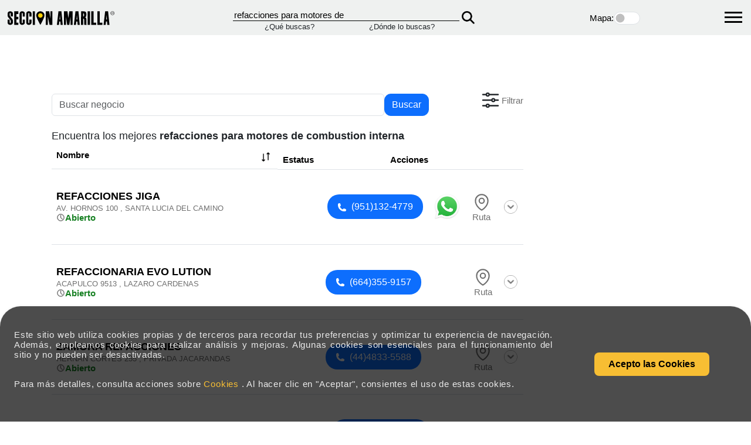

--- FILE ---
content_type: text/html; charset=utf-8
request_url: https://www.seccionamarilla.com.mx/resultados/refacciones-para-motores-de-combustion-interna/1
body_size: 428082
content:
 <!DOCTYPE html><html lang="es-MX" xmlns="http://www.w3.org/1999/xhtml"><head><meta charset="utf-8">  <title>Refacciones Para Motores De Combustion Interna.</title><meta name="description" content="El mejor servicio y productos de Refacciones-Para-Motores-De-Combustion-Interna" /><meta name="keywords" content="" />  <meta name="viewport" content="width=device-width, initial-scale=1">  <meta name="apple-mobile-web-app-status-bar-style" content="black-translucent" /><meta name="apple-mobile-web-app-capable" content="yes" />  <link rel="preload" href="https://fonts.googleapis.com/css2?family=Archivo+Black&family=Madimi+One&family=Pacifico&display=swap" as="style" onload="this.rel='stylesheet'"><noscript><link rel="stylesheet" href="https://fonts.googleapis.com/css2?family=Archivo+Black&family=Madimi+One&family=Pacifico&display=swap"></noscript><link rel="preload" href="https://cdn.jsdelivr.net/npm/bootstrap@5.3.3/dist/css/bootstrap.min.css" as="style" onload="this.rel='stylesheet'"><noscript><link href="https://cdn.jsdelivr.net/npm/bootstrap@5.3.3/dist/css/bootstrap.min.css" rel="stylesheet"></noscript><link rel="preload" href="/Content/css/stylenew.css" as="style" onload="this.rel='stylesheet'"><noscript><link rel="stylesheet" href="/Content/css/stylenew.css"></noscript><link rel="preload" href="/Content/css/style_actual.css" as="style" onload="this.rel='stylesheet'"><noscript><link rel="stylesheet" href="/Content/css/style_actual.css"></noscript>  <link rel="preconnect" href="https://fonts.googleapis.com"><link rel="preconnect" href="https://fonts.gstatic.com" crossorigin><link rel="preconnect" href="https://5d3bd38b3cbc745882ab089b4d01ac25.safeframe.googlesyndication.com"><link rel="dns-prefetch" href="https://5d3bd38b3cbc745882ab089b4d01ac25.safeframe.googlesyndication.com"><link rel="preconnect" href="https://aep.mxptint.net"><link rel="dns-prefetch" href="https://aep.mxptint.net"><link rel="preconnect" href="https://aid.send.microad.jp"><link rel="dns-prefetch" href="https://aid.send.microad.jp"><link rel="preconnect" href="https://analytics.google.com"><link rel="dns-prefetch" href="https://analytics.google.com"><link rel="preconnect" href="https://apis.google.com"><link rel="dns-prefetch" href="https://apis.google.com"><link rel="preconnect" href="https://c.bing.com"><link rel="dns-prefetch" href="https://c.bing.com"><link rel="preconnect" href="https://c.clarity.ms"><link rel="dns-prefetch" href="https://c.clarity.ms"><link rel="preconnect" href="https://cdn.jsdelivr.net"><link rel="dns-prefetch" href="https://cdn.jsdelivr.net"><link rel="preconnect" href="https://cdnjs.cloudflare.com"><link rel="dns-prefetch" href="https://cdnjs.cloudflare.com"><link rel="preconnect" href="https://cm.g.doubleclick.net"><link rel="dns-prefetch" href="https://cm.g.doubleclick.net"><link rel="preconnect" href="https://connect.facebook.net"><link rel="dns-prefetch" href="https://connect.facebook.net"><link rel="preconnect" href="https://csi.gstatic.com"><link rel="dns-prefetch" href="https://csi.gstatic.com"><link rel="preconnect" href="https://csync.loopme.me"><link rel="dns-prefetch" href="https://csync.loopme.me"><link rel="preconnect" href="https://ds.uncn.jp"><link rel="dns-prefetch" href="https://ds.uncn.jp"><link rel="preconnect" href="https://fonts.googleapis.com"><link rel="dns-prefetch" href="https://fonts.googleapis.com"><link rel="preconnect" href="https://fundingchoicesmessages.google.com"><link rel="dns-prefetch" href="https://fundingchoicesmessages.google.com"><link rel="preconnect" href="https://img.youtube.com"><link rel="dns-prefetch" href="https://img.youtube.com"><link rel="preconnect" href="https://maps.googleapis.com"><link rel="dns-prefetch" href="https://maps.googleapis.com"><link rel="preconnect" href="https://maps.gstatic.com"><link rel="dns-prefetch" href="https://maps.gstatic.com"><link rel="preconnect" href="https://match.adsrvr.org"><link rel="dns-prefetch" href="https://match.adsrvr.org"><link rel="preconnect" href="https://onetag-sys.com"><link rel="dns-prefetch" href="https://onetag-sys.com"><link rel="preconnect" href="https://pagead2.googlesyndication.com"><link rel="dns-prefetch" href="https://pagead2.googlesyndication.com"><link rel="preconnect" href="https://pixel-sync.sitescout.com"><link rel="dns-prefetch" href="https://pixel-sync.sitescout.com"><link rel="preconnect" href="https://rr2---sn-p5qlsn7s.googlevideo.com"><link rel="dns-prefetch" href="https://rr2---sn-p5qlsn7s.googlevideo.com"><link rel="preconnect" href="https://rr3---sn-p5qlsnrl.googlevideo.com"><link rel="dns-prefetch" href="https://rr3---sn-p5qlsnrl.googlevideo.com"><link rel="preconnect" href="https://s.uuidksinc.net"><link rel="dns-prefetch" href="https://s.uuidksinc.net"><link rel="preconnect" href="https://sb.scorecardresearch.com"><link rel="dns-prefetch" href="https://sb.scorecardresearch.com"><link rel="preconnect" href="https://securepubads.g.doubleclick.net"><link rel="dns-prefetch" href="https://securepubads.g.doubleclick.net"><link rel="preconnect" href="https://stats.g.doubleclick.net"><link rel="dns-prefetch" href="https://stats.g.doubleclick.net"><link rel="preconnect" href="https://sync.1rx.io"><link rel="dns-prefetch" href="https://sync.1rx.io"><link rel="preconnect" href="https://sync.go.sonobi.com"><link rel="dns-prefetch" href="https://sync.go.sonobi.com"><link rel="preconnect" href="https://sync.mathtag.com"><link rel="dns-prefetch" href="https://sync.mathtag.com"><link rel="preconnect" href="https://sync.srv.stackadapt.com"><link rel="dns-prefetch" href="https://sync.srv.stackadapt.com"><link rel="preconnect" href="https://td.doubleclick.net"><link rel="dns-prefetch" href="https://td.doubleclick.net"><link rel="preconnect" href="https://tpc.googlesyndication.com"><link rel="dns-prefetch" href="https://tpc.googlesyndication.com"><link rel="preconnect" href="https://ums.acuityplatform.com"><link rel="dns-prefetch" href="https://ums.acuityplatform.com"><link rel="preconnect" href="https://www.clarity.ms"><link rel="dns-prefetch" href="https://www.clarity.ms"><link rel="preconnect" href="https://www.facebook.com"><link rel="dns-prefetch" href="https://www.facebook.com"><link rel="preconnect" href="https://www.google.com"><link rel="dns-prefetch" href="https://www.google.com"><link rel="preconnect" href="https://www.googleadservices.com"><link rel="dns-prefetch" href="https://www.googleadservices.com"><link rel="preconnect" href="https://www.gstatic.com"><link rel="dns-prefetch" href="https://www.gstatic.com"><link rel="preconnect" href="https://www.seccionamarilla.com.mx"><link rel="dns-prefetch" href="https://www.seccionamarilla.com.mx"><link rel="preconnect" href="https://z.clarity.ms"><link rel="dns-prefetch" href="https://z.clarity.ms">  <meta name="revisit-after" content="7 days" /><meta name="rating" content="GENERAL" /><meta http-equiv="Content-Language" content="es-mx" /><meta name="geo.country" content="MX" /><meta http-equiv="expires" content="0"><meta http-equiv="Cache-Control" content="no-cache"><meta http-equiv="Pragma" content="no-cache">  <link rel="canonical" href="https://www.seccionamarilla.com.mx/resultados/refacciones-para-motores-de-combustion-interna/1" /><link rel="amphtml" href="https://www.seccionamarilla.com.mx/resultados/refacciones-para-motores-de-combustion-interna/1/amp">   <link rel="next" href="https://www.seccionamarilla.com.mx/resultados/refacciones-para-motores-de-combustion-interna/2" />  <link rel="alternate" href="android-app://com.seccion.amarilla/https/www.seccionamarilla.com.mx/resultados/refacciones-para-motores-de-combustion-interna/1" /><link rel="alternate" href="ios-app://402003747/seccionamarillaapp/http://www.seccionamarilla.com.mx/resultados/refacciones-para-motores-de-combustion-interna/1" /><meta property="og:title" content="Refacciones Para Motores De Combustion Interna." /><meta property="og:description" content="El mejor servicio y productos de Refacciones-Para-Motores-De-Combustion-Interna" /><meta property="og:type" content="website" /><meta property="og:url" content="https://www.seccionamarilla.com.mx/resultados/refacciones-para-motores-de-combustion-interna/1" /><meta property="og:site_name" content="Seccion Amarilla" /><meta property="fb:app_id" content="155043519637" /><meta property="og:image" content="https://www.seccionamarilla.com.mx/Content/images/splash1024x748.png" /><meta property="og:image" content="https://www.seccionamarilla.com.mx/Content/images/favicon.png" height="150px" width="150px" /><link type="text/plain" rel="author" href="https://www.seccionamarilla.com.mx/humans.txt" /><link rel="icon" href="https://www.seccionamarilla.com.mx/Content/images/favicon.ico"><link rel="shortcut icon" href="https://www.seccionamarilla.com.mx/Content/images/favicon.ico"><link href="https://cdn.jsdelivr.net/npm/select2@4.1.0-rc.0/dist/css/select2.min.css" rel="stylesheet" /><link rel="preconnect" href="https://5d3bd38b3cbc745882ab089b4d01ac25.safeframe.googlesyndication.com"><link rel="dns-prefetch" href="https://5d3bd38b3cbc745882ab089b4d01ac25.safeframe.googlesyndication.com"><link rel="preconnect" href="https://aep.mxptint.net"><link rel="dns-prefetch" href="https://aep.mxptint.net"><link rel="preconnect" href="https://aid.send.microad.jp"><link rel="dns-prefetch" href="https://aid.send.microad.jp"><link rel="preconnect" href="https://analytics.google.com"><link rel="dns-prefetch" href="https://analytics.google.com"><link rel="preconnect" href="https://apis.google.com"><link rel="dns-prefetch" href="https://apis.google.com"><link rel="preconnect" href="https://c.bing.com"><link rel="dns-prefetch" href="https://c.bing.com"><link rel="preconnect" href="https://c.clarity.ms"><link rel="dns-prefetch" href="https://c.clarity.ms"><link rel="preconnect" href="https://cdn.jsdelivr.net"><link rel="dns-prefetch" href="https://cdn.jsdelivr.net"><link rel="preconnect" href="https://cdnjs.cloudflare.com"><link rel="dns-prefetch" href="https://cdnjs.cloudflare.com"><link rel="preconnect" href="https://cm.g.doubleclick.net"><link rel="dns-prefetch" href="https://cm.g.doubleclick.net"><link rel="preconnect" href="https://connect.facebook.net"><link rel="dns-prefetch" href="https://connect.facebook.net"><link rel="preconnect" href="https://csi.gstatic.com"><link rel="dns-prefetch" href="https://csi.gstatic.com"><link rel="preconnect" href="https://csync.loopme.me"><link rel="dns-prefetch" href="https://csync.loopme.me"><link rel="preconnect" href="https://ds.uncn.jp"><link rel="dns-prefetch" href="https://ds.uncn.jp"><link rel="preconnect" href="https://fonts.googleapis.com"><link rel="dns-prefetch" href="https://fonts.googleapis.com"><link rel="preconnect" href="https://fundingchoicesmessages.google.com"><link rel="dns-prefetch" href="https://fundingchoicesmessages.google.com"><link rel="preconnect" href="https://img.youtube.com"><link rel="dns-prefetch" href="https://img.youtube.com"><link rel="preconnect" href="https://maps.googleapis.com"><link rel="dns-prefetch" href="https://maps.googleapis.com"><link rel="preconnect" href="https://maps.gstatic.com"><link rel="dns-prefetch" href="https://maps.gstatic.com"><link rel="preconnect" href="https://match.adsrvr.org"><link rel="dns-prefetch" href="https://match.adsrvr.org"><link rel="preconnect" href="https://onetag-sys.com"><link rel="dns-prefetch" href="https://onetag-sys.com"><link rel="preconnect" href="https://pagead2.googlesyndication.com"><link rel="dns-prefetch" href="https://pagead2.googlesyndication.com"><link rel="preconnect" href="https://pixel-sync.sitescout.com"><link rel="dns-prefetch" href="https://pixel-sync.sitescout.com"><link rel="preconnect" href="https://rr2---sn-p5qlsn7s.googlevideo.com"><link rel="dns-prefetch" href="https://rr2---sn-p5qlsn7s.googlevideo.com"><link rel="preconnect" href="https://rr3---sn-p5qlsnrl.googlevideo.com"><link rel="dns-prefetch" href="https://rr3---sn-p5qlsnrl.googlevideo.com"><link rel="preconnect" href="https://s.uuidksinc.net"><link rel="dns-prefetch" href="https://s.uuidksinc.net"><link rel="preconnect" href="https://sb.scorecardresearch.com"><link rel="dns-prefetch" href="https://sb.scorecardresearch.com"><link rel="preconnect" href="https://securepubads.g.doubleclick.net"><link rel="dns-prefetch" href="https://securepubads.g.doubleclick.net"><link rel="preconnect" href="https://stats.g.doubleclick.net"><link rel="dns-prefetch" href="https://stats.g.doubleclick.net"><link rel="preconnect" href="https://sync.1rx.io"><link rel="dns-prefetch" href="https://sync.1rx.io"><link rel="preconnect" href="https://sync.go.sonobi.com"><link rel="dns-prefetch" href="https://sync.go.sonobi.com"><link rel="preconnect" href="https://sync.mathtag.com"><link rel="dns-prefetch" href="https://sync.mathtag.com"><link rel="preconnect" href="https://sync.srv.stackadapt.com"><link rel="dns-prefetch" href="https://sync.srv.stackadapt.com"><link rel="preconnect" href="https://td.doubleclick.net"><link rel="dns-prefetch" href="https://td.doubleclick.net"><link rel="preconnect" href="https://tpc.googlesyndication.com"><link rel="dns-prefetch" href="https://tpc.googlesyndication.com"><link rel="preconnect" href="https://ums.acuityplatform.com"><link rel="dns-prefetch" href="https://ums.acuityplatform.com"><link rel="preconnect" href="https://www.clarity.ms"><link rel="dns-prefetch" href="https://www.clarity.ms"><link rel="preconnect" href="https://www.facebook.com"><link rel="dns-prefetch" href="https://www.facebook.com"><link rel="preconnect" href="https://www.google.com"><link rel="dns-prefetch" href="https://www.google.com"><link rel="preconnect" href="https://www.googleadservices.com"><link rel="dns-prefetch" href="https://www.googleadservices.com"><link rel="preconnect" href="https://www.gstatic.com"><link rel="dns-prefetch" href="https://www.gstatic.com"><link rel="preconnect" href="https://www.seccionamarilla.com.mx"><link rel="dns-prefetch" href="https://www.seccionamarilla.com.mx"><link rel="preconnect" href="https://z.clarity.ms"><link rel="dns-prefetch" href="https://z.clarity.ms"><script src="https://securepubads.g.doubleclick.net/tag/js/gpt.js"></script><script> window.googletag = window.googletag || { cmd: [] }; googletag.cmd.push(function () { googletag.defineSlot('/121173452/seccion_amarilla/busqueda/megabanner', [[970, 250], [728, 90], [320, 100], [320, 50]], 'div-gpt-ad-1600899552305-0').setTargeting('locationSearch-SA', ['']).setTargeting('keyword-SA', ['refacciones_para_motores_de_combustion_interna']).setTargeting('category-SA', ['"2009800",']).addService(googletag.pubads()); googletag.pubads().enableSingleRequest(); googletag.pubads().setTargeting('locationSearch-SA', ['']).setTargeting('keyword-SA', ['refacciones_para_motores_de_combustion_interna']).setTargeting('category-SA', ["2009800",]); googletag.enableServices(); }); </script><script> window.googletag = window.googletag || { cmd: [] }; googletag.cmd.push(function () { googletag.defineSlot('/121173452/seccion_amarilla/busqueda/boxbanner', [300, 250], 'div-gpt-ad-1600899635570-0').setTargeting('locationSearch-SA', ['']).setTargeting('keyword-SA', ['refacciones_para_motores_de_combustion_interna']).setTargeting('category-SA', ['"2009800",']).addService(googletag.pubads()); googletag.pubads().enableSingleRequest(); googletag.pubads().setTargeting('locationSearch-SA', ['']).setTargeting('keyword-SA', ['refacciones_para_motores_de_combustion_interna']).setTargeting('category-SA', ["2009800",]); googletag.enableServices(); }); </script><script> window.googletag = window.googletag || { cmd: [] }; googletag.cmd.push(function () { googletag.defineSlot('/121173452/seccion_amarilla/busqueda/sticky', [[320, 100], [320, 50], [728, 90]], 'div-gpt-ad-1600899738365-0').setTargeting('locationSearch-SA', ['']).setTargeting('keyword-SA', ['refacciones_para_motores_de_combustion_interna']).setTargeting('category-SA', ['"2009800",']).addService(googletag.pubads()); googletag.pubads().enableSingleRequest(); googletag.pubads().setTargeting('locationSearch-SA', ['']).setTargeting('keyword-SA', ['refacciones_para_motores_de_combustion_interna']).setTargeting('category-SA', ["2009800",]); googletag.enableServices(); }); </script><script> window.googletag = window.googletag || { cmd: [] }; googletag.cmd.push(function () { googletag.defineSlot('/121173452/seccion_amarilla/busqueda/resultados-busqueda-1', [[320, 100], [728, 90], [320, 50]], 'div-gpt-ad-1600899805646-0').setTargeting('locationSearch-SA', ['']).setTargeting('keyword-SA', ['refacciones_para_motores_de_combustion_interna']).setTargeting('category-SA', ['"2009800",']).addService(googletag.pubads()); googletag.pubads().enableSingleRequest(); googletag.pubads().setTargeting('locationSearch-SA', ['']).setTargeting('keyword-SA', ['refacciones_para_motores_de_combustion_interna']).setTargeting('category-SA', ["2009800",]); googletag.enableServices(); }); </script><script> window.googletag = window.googletag || { cmd: [] }; googletag.cmd.push(function () { googletag.defineSlot('/121173452/seccion_amarilla/busqueda/resultados-busqueda-2', [[728, 90], [320, 100], [320, 50]], 'div-gpt-ad-1600899844123-0').addService(googletag.pubads()); googletag.pubads().enableSingleRequest(); googletag.enableServices(); }); </script><script> window.googletag = window.googletag || { cmd: [] }; googletag.cmd.push(function () { googletag.defineSlot('/121173452/seccion_amarilla/busqueda/resultados-busqueda-3', [[320, 50], [320, 100], [728, 90]], 'div-gpt-ad-1600899899885-0').addService(googletag.pubads()); googletag.pubads().enableSingleRequest(); googletag.enableServices(); }); </script><script> window.googletag = window.googletag || { cmd: [] }; googletag.cmd.push(function () { googletag.defineSlot('/121173452/seccion_amarilla/busqueda/halfbanner', [300, 600], 'div-gpt-ad-1720727048535-0').addService(googletag.pubads()); googletag.enableServices(); }); </script>   <script type="application/ld+json"> { "@context": "http://schema.org", "@type": "WebSite", "url": "https://www.seccionamarilla.com.mx/", "potentialAction": [ { "@type": "SearchAction", "target": "https://www.seccionamarilla.com.mx/Buscador/TabToSearch/{search_term_string}", "query-input": "required name=search_term_string" }, { "@type": "SearchAction", "target": "android-app://https://www.seccionamarilla.com.mx/Buscador/TabToSearch/{search_term_string}", "query-input": "required name=search_term_string" } ] } </script><script type="application/ld+json">  { "@context": "http://schema.org", "@type": "BreadcrumbList", "itemListElement": [ { "@type": "ListItem", "position": 1, "item": { "@id": "https://www.seccionamarilla.com.mx/", "name": "SecciÃ³n Amarilla" } }, { "@type": "ListItem", "position": 2, "item": { "@id": "https://www.seccionamarilla.com.mx/resultados/refacciones-para-motores-de-combustion-interna/1", "name": "refacciones para motores de combustion interna" } } ] } </script><link rel="stylesheet" href="https://cdnjs.cloudflare.com/ajax/libs/font-awesome/6.0.0-beta3/css/all.min.css"><link rel="preload" href="/Content/css/style_list_head.css" as="style" onload="this.rel='stylesheet'" /><noscript><link href="/Content/css/style_list_head.css" rel="stylesheet" /></noscript>     <link rel="preload" href="/Content/css/style_layout.css" as="style" onload="this.rel='stylesheet'" /><noscript><link href="/Content/css/style_layout.css" rel="stylesheet" /></noscript><script type="text/javascript"> var isCookies = sessionStorage.getItem('agreeCookies'); if (isCookies) { } else { sessionStorage.setItem('agreeCookies', false); } </script></head><body>   <noscript><iframe src="https://www.googletagmanager.com/ns.html?id=GTM-M9XNS7SG" height="0" width="0" style="display:none;visibility:hidden"></iframe></noscript><script> var NombreUser = null; var rutaSADomain = 'https://www.seccionamarilla.com.mx/';   NombreUser = '';   const gtmId = 'GTM-M9XNS7SG'; function cargarGtmScript() { (function (w, d, s, l, i) { w[l] = w[l] || []; w[l].push({ 'gtm.start': new Date().getTime(), event: 'gtm.js' }); var f = d.getElementsByTagName(s)[0], j = d.createElement(s), dl = l != 'dataLayer' ? '&l=' + l : ''; j.async = true; j.src = 'https://www.googletagmanager.com/gtm.js?id=' + i + dl; if (f && f.parentNode) { f.parentNode.insertBefore(j, f); } else { (d.head || d.body || d.documentElement).appendChild(j); } })(window, document, 'script', 'dataLayer', gtmId); } let primeraInteraccionRealizada = false; function manejarPrimeraInteraccionGeneral() { if (primeraInteraccionRealizada) { return; } primeraInteraccionRealizada = true; cargarGtmScript(); } const eventosInteraccionComunes = ['click', 'scroll', 'keydown', 'touchstart', 'mousemove']; eventosInteraccionComunes.forEach(evento => { window.addEventListener(evento, manejarPrimeraInteraccionGeneral, { once: true, passive: true }); }); </script>   <link rel="preload" href="/Content/css/style_header.css" as="style" onload="this.rel='stylesheet'" /><noscript><link href="/Content/css/style_header.css" rel="stylesheet" /></noscript><nav id="menu" class="menu" style="display: none;"><ul><li><a href="https://negocios.seccionamarilla.com.mx/" target="_blank">Agencia de Marketing digital en M&eacute;xico</a></li><li><a href="https://sisoy.net" target="_blank">Blog Secci&oacute;n Amarilla</a></li><li><a href="https://minegocio.seccionamarilla.com.mx" target="_blank">Mi Negocio</a></li><li><a href="https://www.seccionamarilla.com.mx/registra-tu-empresa">Registra tu empresa</a></li><li class="menu-social"><a href="https://www.facebook.com/seccionmexico/?fref=ts" target="_blank" class="s-face"><span class="icon-facebook"></span></a><a href="https://twitter.com/seccionamarilla" target="_blank" class="s-twit">  <svg width="20" height="20" viewBox="0 0 1200 1227" stroke="#707070" fill="#000000" xmlns="http://www.w3.org/2000/svg"><path d="M714.163 519.284L1160.89 0H1055.03L667.137 450.887L357.328 0H0L468.492 681.821L0 1226.37H105.866L515.491 750.218L842.672 1226.37H1200L714.137 519.284H714.163ZM569.165 687.828L521.697 619.934L144.011 79.6944H306.615L611.412 515.685L658.88 583.579L1055.08 1150.3H892.476L569.165 687.854V687.828Z" /></svg></a><a href=" https://www.facebook.com/AgenciaDigitalSeccionAmarilla/?fref=ts" target="_blank" class="s-face"><span class="icon-facebook"></span></a><a href="https://www.instagram.com/agenciadigitalseccionamarilla" target="_blank" class="s-insta"><span><svg width="20" height="20" viewBox="0 0 448 512"><path fill="#FFFFFF" d="M224.3 141a115 115 0 1 0 -.6 230 115 115 0 1 0 .6-230zm-.6 40.4a74.6 74.6 0 1 1 .6 149.2 74.6 74.6 0 1 1 -.6-149.2zm93.4-45.1a26.8 26.8 0 1 1 53.6 0 26.8 26.8 0 1 1 -53.6 0zm129.7 27.2c-1.7-35.9-9.9-67.7-36.2-93.9-26.2-26.2-58-34.4-93.9-36.2-37-2.1-147.9-2.1-184.9 0-35.8 1.7-67.6 9.9-93.9 36.1s-34.4 58-36.2 93.9c-2.1 37-2.1 147.9 0 184.9 1.7 35.9 9.9 67.7 36.2 93.9s58 34.4 93.9 36.2c37 2.1 147.9 2.1 184.9 0 35.9-1.7 67.7-9.9 93.9-36.2 26.2-26.2 34.4-58 36.2-93.9 2.1-37 2.1-147.8 0-184.8zM399 388c-7.8 19.6-22.9 34.7-42.6 42.6-29.5 11.7-99.5 9-132.1 9s-102.7 2.6-132.1-9c-19.6-7.8-34.7-22.9-42.6-42.6-11.7-29.5-9-99.5-9-132.1s-2.6-102.7 9-132.1c7.8-19.6 22.9-34.7 42.6-42.6 29.5-11.7 99.5-9 132.1-9s102.7-2.6 132.1 9c19.6 7.8 34.7 22.9 42.6 42.6 11.7 29.5 9 99.5 9 132.1s2.7 102.7-9 132.1z" /></svg></span></a><a href="https://www.linkedin.com/company/agencia-digital-seccion-amarilla" target="_blank" class="s-linkedin"><span><svg width="20" height="20" viewBox="0 0 448 512"><path fill="#FFFFFF" d="M100.3 448l-92.9 0 0-299.1 92.9 0 0 299.1zM53.8 108.1C24.1 108.1 0 83.5 0 53.8 0 39.5 5.7 25.9 15.8 15.8s23.8-15.8 38-15.8 27.9 5.7 38 15.8 15.8 23.8 15.8 38c0 29.7-24.1 54.3-53.8 54.3zM447.9 448l-92.7 0 0-145.6c0-34.7-.7-79.2-48.3-79.2-48.3 0-55.7 37.7-55.7 76.7l0 148.1-92.8 0 0-299.1 89.1 0 0 40.8 1.3 0c12.4-23.5 42.7-48.3 87.9-48.3 94 0 111.3 61.9 111.3 142.3l0 164.3-.1 0z" /></svg></span></a><a href="https://www.youtube.com/%40AgenciaDigitalSeccionAmarilla" target="_blank" class="s-you"><span><svg width="20" height="20" viewBox="0 0 576 512"><path fill="#FFFFFF" d="M549.7 124.1C543.5 100.4 524.9 81.8 501.4 75.5 458.9 64 288.1 64 288.1 64S117.3 64 74.7 75.5C51.2 81.8 32.7 100.4 26.4 124.1 15 167 15 256.4 15 256.4s0 89.4 11.4 132.3c6.3 23.6 24.8 41.5 48.3 47.8 42.6 11.5 213.4 11.5 213.4 11.5s170.8 0 213.4-11.5c23.5-6.3 42-24.2 48.3-47.8 11.4-42.9 11.4-132.3 11.4-132.3s0-89.4-11.4-132.3zM232.2 337.6l0-162.4 142.7 81.2-142.7 81.2z" /></svg></span></a><a href="https://www.tiktok.com/%40agenciaseccionamarilla" target="_blank" class="s-tik"><span><svg width="20" height="20" viewBox="0 0 448 512"><path fill="#FFFFFF" d="M448.5 209.9c-44 .1-87-13.6-122.8-39.2l0 178.7c0 33.1-10.1 65.4-29 92.6s-45.6 48-76.6 59.6-64.8 13.5-96.9 5.3-60.9-25.9-82.7-50.8-35.3-56-39-88.9 2.9-66.1 18.6-95.2 40-52.7 69.6-67.7 62.9-20.5 95.7-16l0 89.9c-15-4.7-31.1-4.6-46 .4s-27.9 14.6-37 27.3-14 28.1-13.9 43.9 5.2 31 14.5 43.7 22.4 22.1 37.4 26.9 31.1 4.8 46-.1 28-14.4 37.2-27.1 14.2-28.1 14.2-43.8l0-349.4 88 0c-.1 7.4 .6 14.9 1.9 22.2 3.1 16.3 9.4 31.9 18.7 45.7s21.3 25.6 35.2 34.6c19.9 13.1 43.2 20.1 67 20.1l0 87.4z" /></svg></span></a></li></ul></nav><div><div class="container_icon_hamburguer"><div id="hamburger_menu" class="navbar-toggle" title="Menu" onclick="toggleMenu(this)"><div class="bar1"></div><div class="bar2"></div><div class="bar3"></div></div></div><nav class="logo_container"><div class=" p-1 d-flex align-items-center"><a href="https://www.seccionamarilla.com.mx/" id="link_aplicar"><img src="/Content/images/logo-seccion-amarilla.svg" height="35" width="200" alt="logo_seccion_amarilla" class="logoHeader" loading="lazy"></a></div>  <form action="/header" class="form_container_nav" id="formHeader" method="post"> <div class="container_que"><div class="input_form_nav"><input type="text" id="What" name="What" value="refacciones para motores de combustion interna" onkeypress="return validatetyped(event)" class="test" aria-label="Que" /></div><small>&iquest;Qu&eacute; buscas?</small></div><div class="container_donde"><div class="input_form_nav"><input type="text" id="Where" name="Where" value="" onkeypress="return validatetyped(event)" class="test" aria-label="Donde" /></div><small>&iquest;D&oacute;nde lo buscas?</small></div><input type="hidden" id="viewMaps" name="viewMaps" /><button type="submit" class="submit_nav_que_donde"><img src="/Content/icons/magnifying-glass-solid-black_2x.webp" alt="bucar_submit" width="22" height="22" loading="lazy"></button> </form> <div class="container_mapa_control"><div class="title_control_map"><label for="mostrar_mapa">Mapa:</label></div><div class="form-check form-switch"><input class="form-check-input" type="checkbox" id="mostrar_mapa" ></div></div><div class="container_que"></div></nav></div> <form action="/header" class="mobile_clontainer_que_donde" id="formHeader2" method="post"> <div class="mobile_clontainer_que_donde" style=" margin-top: 1rem; margin-left:1rem;"><div class="mobile_que"><div class="input_que_mobile col-md-8"><input type="search" id="What2" name="What" class="form-control input_mobile_que" value="refacciones para motores de combustion interna" placeholder="&iquest;Qu&eacute; buscas?" onkeypress="return validatetyped(event)" /></div><div class="icon_mobile col-md-4">  </div></div><div class="mobile_donde"><div class="input_donde_mobile col-md-8"><input type="search" id="Where2" name="Where" class="form-control" value="" onkeypress="return validatetyped(event)" placeholder="&iquest;D&oacute;nde lo buscas?" /></div><div class="icon_mobile col-md-4">  <button type="submit" class="svg-button"><svg xmlns="http://www.w3.org/2000/svg" fill="none" viewBox="0 0 24 24" stroke-width="1.5" stroke="currentColor" class="size-6"><path stroke-linecap="round" stroke-linejoin="round" d="m21 21-5.197-5.197m0 0A7.5 7.5 0 1 0 5.196 5.196a7.5 7.5 0 0 0 10.607 10.607Z" /></svg></button></div></div></div> </form> <script> document.addEventListener('DOMContentLoaded', function () { document.getElementById('formHeader').addEventListener('submit', function (event) { event.preventDefault(); var form = event.target; var form = event.target; var queBuscas = form.elements['What'].value; var dondeBuscas = form.elements['Where'].value; if (queBuscas == '') { form.elements['What'].focus(); Swal.fire({ icon: 'error', title: 'Oops...', text: 'Olvidaste decirnos que buscas...', }) } else { openLoading(); form.submit(); } }); document.getElementById('formHeader2').addEventListener('submit', function (event) { event.preventDefault(); var form = event.target; var form = event.target; var queBuscas = form.elements['What2'].value; var dondeBuscas = form.elements['Where2'].value; if (queBuscas == '') { form.elements['What2'].focus(); Swal.fire({ icon: 'error', title: 'Oops...', text: 'Olvidaste decirnos que buscas...', }) } else { openLoading(); form.submit(); } }); }); document.addEventListener("DOMContentLoaded", function () { const valorWhere = ''; document.getElementById("Where").value = valorWhere; document.getElementById("Where2").value = valorWhere; }); document.addEventListener("DOMContentLoaded", function () {   }); document.getElementById('What').addEventListener('keydown', function (event) { if (event.key === "Enter") { validarFomrHeader(); } }); document.getElementById('Where').addEventListener('keydown', function (event) { if (event.key === "Enter") { validarFomrHeader(); } }); document.getElementById('What2').addEventListener('keydown', function (event) { if (event.key === "Enter") { validarFomrHeader2(); } }); document.getElementById('Where2').addEventListener('keydown', function (event) { if (event.key === "Enter") { validarFomrHeader2(); } }); function validarFomrHeader() { if (!$('#What').val() == '') { openLoading(); $("#formHeader").submit(); } } function validarFomrHeader2() { if (!$('#What2').val() == '') { openLoading(); $("#formHeader2").submit(); } } function toggleMenu() { const menu = document.getElementById('menu'); const hamburger_menu = document.getElementById("hamburger_menu"); hamburger_menu.classList.toggle("navbar-on"); if (menu.style.display == 'none') { menu.style.display = 'table'; } else { menu.style.display = 'none'; } } function validatetyped(evt) { var theEvent = evt || window.event; var key = theEvent.keyCode || theEvent.which; if (key == 37 || key == 39 || key == 46) { theEvent.returnValue = true; return; } if (key != 8) { key = String.fromCharCode(key); var regex = /^[0-9A-Za-zÃ±Ã¡Ã©Ã­Ã³ÃºÃ‘ÃÃ‰ÃÃ“ÃšÃ¼Ãœ;\&\s\-,]+$/; if (!regex.test(key)) { theEvent.returnValue = false; if (theEvent.preventDefault) theEvent.preventDefault(); } } } function startRecognition(inputId) { if (!('webkitSpeechRecognition' in window)) { alert("Lo siento, tu navegador no soporta reconocimiento de voz."); return; } const recognition = new webkitSpeechRecognition(); recognition.lang = 'es-ES'; recognition.interimResults = false; recognition.maxAlternatives = 1; recognition.onresult = function (event) { const transcript = event.results[0][0].transcript; document.getElementById(inputId).value = transcript; }; recognition.onerror = function (event) { console.error("Error de reconocimiento de voz: ", event.error); }; recognition.start(); } function resetMap(event, extraParam, callback) { $.post(rutaSADomain + "filter-mapa", { mapa: false }).done(function (data) { let promises = []; if (typeof limpiarFiltros === "function") { promises.push(new Promise((resolve) => { limpiarFiltros(event, extraParam); resolve(); })); } if (typeof openLoading === "function") { promises.push(new Promise((resolve) => { openLoading(); resolve(); })); } Promise.all(promises).then(() => { callback(); }); }); } function openLoadingSug() { $("#formHeader2").submit(); }; document.getElementById("link_aplicar").addEventListener("click", function (event) { event.preventDefault(); var href = this.href; resetMap(event, false ,function () { window.location.href = href; }); }); </script>           <div class="no-print" id='div-gpt-ad-1600899552305-0'><script> googletag.cmd.push(function () { googletag.display('div-gpt-ad-1600899552305-0'); }); </script></div><div id="container_out" class="container-fluid h-100 container_out"><div id="container_mapa_lista" class="h-100 d-flex justify-content-center"><div id="sidebar" class="col-lg-12 col-md-12 col-sm-12 col-xl-7 bg-white py-4 p-5 overflow-auto width_no_map">  <div class=" d-flex justify-content-between mb-4 gap-3"><div id="search_container" class=" d-flex gap-3 search_container h-50 mt-3 w-md-50"><input type="text" class="form-control" placeholder="Buscar negocio" id="textNegocio"><button class="btn btn-primary button_buscar" id="buscarFiltros">Buscar</button></div><div role="button" class="container_filter" data-bs-toggle="collapse" data-bs-target="#filter_controls" aria-expanded="true" aria-controls="filter_controls" aria-describedby="accion para mostrar los filtros"><div class="icon_filter"><svg xmlns="http://www.w3.org/2000/svg" fill="none" viewBox="0 0 24 24" stroke-width="1.5" stroke="currentColor" class="size-6" width="38.33"><path stroke-linecap="round" stroke-linejoin="round" d="M10.5 6h9.75M10.5 6a1.5 1.5 0 1 1-3 0m3 0a1.5 1.5 0 1 0-3 0M3.75 6H7.5m3 12h9.75m-9.75 0a1.5 1.5 0 0 1-3 0m3 0a1.5 1.5 0 0 0-3 0m-3.75 0H7.5m9-6h3.75m-3.75 0a1.5 1.5 0 0 1-3 0m3 0a1.5 1.5 0 0 0-3 0m-9.75 0h9.75" /></svg></div><div class="name_icon"><p class="m-0">Filtrar</p></div></div></div><div id="filter_controls" class="accordion-collapse collapse"><div class="row"><div class="col-lg-6 col-md-6 col-sm-12 mb-3 select-container estilo-position-relative"><div class="loading-spinner"></div><select class="js-example-basic-single estilos-w-100" id="miSelectCategory" onchange="changeLocation('miSelectCategory')"><option value="0">Categorias</option></select></div><div class="col-lg-6 col-md-6 col-sm-12 mb-3 select-container "><div class="loading-spinner"></div><select class="js-example-basic-single estilos-w-100" id="miSelectPay" onchange="changeLocation('miSelectPay')"><option value="FORMAS DE PAGO">Formas de pago</option></select></div></div><div class="row"><div class="col-lg-6 col-md-6 col-sm-12 mb-3 select-container"><div class="loading-spinner"></div><select class="js-example-basic-single estilos-w-100" id="miSelectEstado" onchange="changeLocation('miSelectEstado')"><option value="ESTADO">Estado</option></select></div><div class="col-lg-6 col-md-6 col-sm-12 mb-3 select-container"><div class="loading-spinner"></div><select class="js-example-basic-single estilos-w-100" id="miSelectCity" onchange="changeLocation('miSelectCity')"><option value="CIUDAD">Ciudad</option></select></div></div><div class="row"><div class="col-lg-6 col-md-6 col-sm-12 mb-3 select-container"><div class="loading-spinner"></div><select class="js-example-basic-single estilos-w-100" id="miSelectColony" onchange="changeLocation('miSelectColony')"><option value="COLONIA">Colonia</option></select></div><div class="col-lg-6 col-md-6 col-sm-12 mb-3 select-container"><div class="loading-spinner"></div><select class="js-example-basic-single estilos-w-100" id="miSelectZip" onchange="changeLocation('miSelectZip')"><option value="CODIGO POSTAL">Codigo Postal</option></select></div></div><hr><div class="mb-3"><div class="container_title_horario"><div class="title_horario"><svg xmlns="http://www.w3.org/2000/svg" fill="none" viewBox="0 0 24 24" stroke-width="1.5" stroke="currentColor" class="size-6"><path stroke-linecap="round" stroke-linejoin="round" d="M12 6v6h4.5m4.5 0a9 9 0 1 1-18 0 9 9 0 0 1 18 0Z" /></svg><label class="form-label">Horario</label><br /></div></div><div class="container_title_horario"><div class="title_horario"><div class="form-check form-switch"><label class="form-check-label" for="abiertoAhora"> Abierto <span>ahora</span></label><input class="form-check-input" type="checkbox" id="abiertoAhora" onclick="toggleCheckbox('abiertoAhora', '24_horas')" ></div></div><div class="24_hrs"><div class="form-check form-switch"><label class="form-check-label" for="24_horas">24 horas</label><input class="form-check-input" type="checkbox" id="24_horas" onclick="toggleCheckbox('24_horas', 'abiertoAhora')" ></div></div></div><div class="row"><div class=" col-lg-6 col-md-6 col-sm-12 container_apertura"><label for="apertura">Apertura</label><select class="form-control" name="apertura" id="apertura">   <option value="00" >00:00</option>  <option value="01" >01:00</option>  <option value="02" >02:00</option>  <option value="03" >03:00</option>  <option value="04" >04:00</option>  <option value="05" >05:00</option>  <option value="06" >06:00</option>  <option value="07" >07:00</option>  <option value="08" >08:00</option>  <option value="09" >09:00</option>  <option value="10" >10:00</option>  <option value="11" >11:00</option>  <option value="12" >12:00</option>  <option value="13" >13:00</option>  <option value="14" >14:00</option>  <option value="15" >15:00</option>  <option value="16" >16:00</option>  <option value="17" >17:00</option>  <option value="18" >18:00</option>  <option value="19" >19:00</option>  <option value="20" >20:00</option>  <option value="21" >21:00</option>  <option value="22" >22:00</option>  <option value="23" >23:00</option>  <option value="24" >24:00</option>  </select></div><div class="col-lg-6 col-md-6 col-sm-12 container_cierre"><label for="cierre">Cierre</label><select class="form-control" name="cierre" id="cierre">   <option value="00" >00:00</option>  <option value="01" >01:00</option>  <option value="02" >02:00</option>  <option value="03" >03:00</option>  <option value="04" >04:00</option>  <option value="05" >05:00</option>  <option value="06" >06:00</option>  <option value="07" >07:00</option>  <option value="08" >08:00</option>  <option value="09" >09:00</option>  <option value="10" >10:00</option>  <option value="11" >11:00</option>  <option value="12" >12:00</option>  <option value="13" >13:00</option>  <option value="14" >14:00</option>  <option value="15" >15:00</option>  <option value="16" >16:00</option>  <option value="17" >17:00</option>  <option value="18" >18:00</option>  <option value="19" >19:00</option>  <option value="20" >20:00</option>  <option value="21" >21:00</option>  <option value="22" >22:00</option>  <option value="23" >23:00</option>  <option value="24" >24:00</option>  </select></div></div></div><hr /><div class="container_title_horario"><div class="title_horario"><label for="distancia" class="form-label">Distancia en km: </label><strong id="rango_distancia">0</strong></div></div><div class="controles_distancia d-flex justify-content-between"><div class="more_GP"><div class="form-check form-switch"><label class="form-check-label" for="more_GooglePlaces">+ Google Places</label><input class="form-check-input" type="checkbox" id="more_GooglePlaces"></div></div><div class="24_hrs"><div class="form-check form-switch"><label class="form-check-label" for="24_horas">Distancia</label>  <input class="form-check-input" type="checkbox" id="distancia_active" onclick="toggleRangeInput()" ></div></div></div><div class="row p-2"><input type="range" class="form-range" min="0" max="15" id="distancia" value="0" onchange="update_rango_distancia()" disabled></div><div class="container_flex_submit"><div class="container_limpiar"><button id="submit_limpiar" type="button" class="btn btn-outline-primary button_limpiar">Limpiar Filtros</button></div><div class="container_submit mb-3"><button id="submit_aplicar" type="submit" class="btn btn-primary button_aplicar w-25">Aplicar</button></div></div></div>   <div id="table_container"><div class="list-title"><h1> Encuentra los mejores <b>refacciones para motores de combustion interna</b>    </h1></div><table class="table"><thead><tr><th class="d-flex justify-content-between cursor-pointer" onclick="toggleHeader(this)" id="thOrden"> Nombre <img class="ordenar" src="/Content/icons/ordenar.webp" width="24px" height="auto" alt="icon_ordenar"><img class="img_a_z nodisplay" src="/Content/icons/arrow-down-a-z-solid_2x.webp" alt="icon_orden_descendiente"><img class="img_z_a nodisplay" src="/Content/icons/arrow-up-z-a-solid_2x.webp" alt="icon_orden_ascendente"><input type="hidden" id="nombreOrden" /></th><th>Estatus</th><th name="header_acciones">Acciones</th><th></th></tr></thead><tbody>  <tr class="table-row table_row_no_map" attr_row_id='collapseRow1' id="listado_413154474"><td>  <h2 class="bussines_name estilos-margin-bottom"><a href="http://refaccionesjiga.com?utm_source=SeccionAmarilla&utm_medium=Listado-de-Resultados&utm_campaign=413154474&utm_term=refacciones para motores de combustion interna" target="_blank" title="M&aacute;s informaci&oacute;n de REFACCIONES JIGA" class="gtm-header-413154474"><span class="bussines_name estilos-margin-bottom">REFACCIONES JIGA</span></a></h2><small class="short_address"> AV. HORNOS 100 , <span>SANTA LUCIA DEL CAMINO</span></small>   <br><small attr="direccion_2" class="short_address nodisplay">  <span itemprop="addressLocality">SANTA LUCIA DEL CAMINO</span>   <span itemprop="addressRegion">, OAX</span>  <span>, C.P.</span><span itemprop="postalCode">71240</span></small>    <div class="abierto_container horario"><svg viewBox="0 0 32 32" xmlns="http://www.w3.org/2000/svg" class="size-6" width="15" stroke="#707070" fill="#707070"><title></title><g data-name="Layer 2" id="Layer_2"><path d="M16,29A13,13,0,1,1,29,16,13,13,0,0,1,16,29ZM16,5A11,11,0,1,0,27,16,11,11,0,0,0,16,5Z"></path><path d="M21.5,22.5a1,1,0,0,1-.71-.29l-5.5-5.5A1,1,0,0,1,15,16V8a1,1,0,0,1,2,0v7.59l5.21,5.2a1,1,0,0,1,0,1.42A1,1,0,0,1,21.5,22.5Z"></path></g></svg><span class="estilos-color-168022"><b>Abierto</b></span></div>  </td>  <td class="container_estatus">  <div class="container_whatsapp nodisplay_desktop"><a id="cta_wa_listado" href="https://api.whatsapp.com/send?phone=5219513992697&amp;text=Hola%2c+encontr%c3%83%c2%a9+su+contacto+en+Secci%c3%83%c2%b3n+Amarilla.+Deseo+informaci%c3%83%c2%b3n" target="_blank" class="btn color-whatsappbtn-lg" data-bcProduct="413154474" data-name-cliente="REFACCIONES JIGA"><img src="/Content/images/WhatsApp_icon.webp" alt="logo_whatsapp" width="48px"></a></div>  <div class="container_icons_estatus"></div></td><td name="acciones_table"><div class="container_cta_row">  <div class="container_llamar"><a id="cta_tel_listado" href="tel:(951)132-4779" class="btn color-llamar btn-lg" data-number="(951)132-4779" data-bcProduct="413154474" data-name-cliente="REFACCIONES JIGA"><svg xmlns="http://www.w3.org/2000/svg" fill="none" viewBox="0 0 24 24" stroke-width="1.5" stroke="currentColor" class="size-6" width="16px"><path stroke-linecap="round" stroke-linejoin="round" d="M2.25 6.75c0 8.284 6.716 15 15 15h2.25a2.25 2.25 0 0 0 2.25-2.25v-1.372c0-.516-.351-.966-.852-1.091l-4.423-1.106c-.44-.11-.902.055-1.173.417l-.97 1.293c-.282.376-.769.542-1.21.38a12.035 12.035 0 0 1-7.143-7.143c-.162-.441.004-.928.38-1.21l1.293-.97c.363-.271.527-.734.417-1.173L6.963 3.102a1.125 1.125 0 0 0-1.091-.852H4.5A2.25 2.25 0 0 0 2.25 4.5v2.25Z" fill="white"></path></svg><span>(951)132-4779</span></a></div>     <div class="container_whatsapp"><a id="cta_wa_listado" href="https://api.whatsapp.com/send?phone=5219513992697&amp;text=Hola%2c+encontr%c3%83%c2%a9+su+contacto+en+Secci%c3%83%c2%b3n+Amarilla.+Deseo+informaci%c3%83%c2%b3n" target="_blank" class="btn color-whatsappbtn-lg" data-bcProduct="413154474" data-name-cliente="REFACCIONES JIGA"><img src="/Content/images/WhatsApp_icon.webp" alt="logo_whatsapp" width="48px"></a></div>   <div class="container_ruta_sin_mapa"><div class="ruta_container"><div class="estilos-text-decoration-none" onclick="HowToGoList('https://www.seccionamarilla.com.mx/mapas/como-llegar/refacciones-jiga/refacciones-para-motores-de-combustion-interna/oax/santa-lucia-del-camino/413154474', 17.057546, -96.692697);"><svg xmlns="http://www.w3.org/2000/svg" fill="none" viewBox="0 0 24 24" stroke-width="1.5" stroke="currentColor" class="size-6" width="34"><path stroke-linecap="round" stroke-linejoin="round" d="M15 10.5a3 3 0 1 1-6 0 3 3 0 0 1 6 0Z" /><path stroke-linecap="round" stroke-linejoin="round" d="M19.5 10.5c0 7.142-7.5 11.25-7.5 11.25S4.5 17.642 4.5 10.5a7.5 7.5 0 1 1 15 0Z" /></svg><span>Ruta</span></div></div></div>  </div></td><td class="container_arrow_td" data-bs-toggle="collapse" data-bs-target="#collapseRow1" aria-expanded="false" aria-controls="collapseRow1"><div class="arrow_row" onclick="toggleArrowRow(this,'collapseRow1')"><img loading="lazy" src="/Content/icons/arrow_down_row.png" width="22.71" height="22.71" alt="icon_arrow"></div></td></tr><tr id="collapseRow1" class="accordion-collapse collapse"><td attr="detail_row" colspan="4"><div class="mobile_container_detail_row py-3 justify-content-sm-center"><div attr="container_detail_row" class="d-flex justify-content-around align-items-center gap-sm-0 gap-xl-3">  <div class="logo_item "> <a class="413154474" href="/informacion/refacciones-jiga/refacciones-para-motores-de-combustion-interna/oaxaca/santa-lucia-del-camino/santa-lucia-del-camino/413154474" onclick="openLoading();GTMClick(&#39;REFACCIONES JIGA&#39;,&#39;413154474&#39;,&#39;Refacciones para Motores de Combustión Interna&#39;,2,&#39;Central&#39;,this,&#39;SANTA LUCIA DEL CAMINO&#39;);" title="refacciones para motores de combustion interna-oaxaca-REFACCIONES JIGA- encuentralos en Sección Amarilla-SPN"><img alt="REFACCIONES JIGA" height="60" itemscope="" itemtype="http://schema.org/ImageObject" loading="lazy" src="[data-uri]" title="REFACCIONES JIGA" width="120" /></a> </div>   <div class="data_container">  <div class="social_media_container_2 gap-3 pt-1">  <div class="facebook_container"><a href="https://facebook.com/RefaccionesJIGA1Hornos/" target="_blank" class="s-twit" aria-label="Conoce el perfil de Facebook del negocio"><span class="icon-facebook"></span></a></div>  </div>  <p></p>  </div><div attr="cta_container" class="cta_container nodisplay">  <div class="container_llamar"><a id="cta_tel_listado" href="tel:(951)132-4779" class="btn color-llamar" data-number="(951)132-4779" data-bcProduct="413154474" data-name-cliente="REFACCIONES JIGA"><svg xmlns="http://www.w3.org/2000/svg" fill="none" viewBox="0 0 24 24" stroke-width="1.5" stroke="currentColor" class="size-6" width="16px"><path stroke-linecap="round" stroke-linejoin="round" d="M2.25 6.75c0 8.284 6.716 15 15 15h2.25a2.25 2.25 0 0 0 2.25-2.25v-1.372c0-.516-.351-.966-.852-1.091l-4.423-1.106c-.44-.11-.902.055-1.173.417l-.97 1.293c-.282.376-.769.542-1.21.38a12.035 12.035 0 0 1-7.143-7.143c-.162-.441.004-.928.38-1.21l1.293-.97c.363-.271.527-.734.417-1.173L6.963 3.102a1.125 1.125 0 0 0-1.091-.852H4.5A2.25 2.25 0 0 0 2.25 4.5v2.25Z" fill="white"></path></svg><span>(951)132-4779</span></a></div>   <div class="container_whatsapp nodisplay_mobile"><a id="cta_wa_listado" href="https://api.whatsapp.com/send?phone=5219513992697&amp;text=Hola%2c+encontr%c3%83%c2%a9+su+contacto+en+Secci%c3%83%c2%b3n+Amarilla.+Deseo+informaci%c3%83%c2%b3n" target="_blank" class="btn color-whatsappbtn-lg" data-bcProduct="413154474" data-name-cliente="REFACCIONES JIGA"><img src="/Content/images/WhatsApp_icon.webp" alt="logo_whatsapp" width="48px"></a></div>  <div class="container_ruta_compartir"><div id="shared_413154474" class="compartir_container " data-path="/informacion/refacciones-jiga/refacciones-para-motores-de-combustion-interna/oaxaca/santa-lucia-del-camino/413154474" data-phone="(951)132-4779" data-dir="SANTA LUCIA DEL CAMINO, C.P.71240" data-name="REFACCIONES JIGA" data-img="[data-uri]"><svg xmlns="http://www.w3.org/2000/svg" fill="none" viewBox="0 0 24 24" stroke-width="1.5" stroke="currentColor" class="size-6" width="28px"><path stroke-linecap="round" stroke-linejoin="round" d="M7.217 10.907a2.25 2.25 0 1 0 0 2.186m0-2.186c.18.324.283.696.283 1.093s-.103.77-.283 1.093m0-2.186 9.566-5.314m-9.566 7.5 9.566 5.314m0 0a2.25 2.25 0 1 0 3.935 2.186 2.25 2.25 0 0 0-3.935-2.186Zm0-12.814a2.25 2.25 0 1 0 3.933-2.185 2.25 2.25 0 0 0-3.933 2.185Z" /></svg><span>Compartir</span></div>  <div class="ruta_container"><div class="l-btn gtm-how2get-413154474" onclick="HowToGoList('https://www.seccionamarilla.com.mx/mapas/como-llegar/refacciones-jiga/refacciones-para-motores-de-combustion-interna/oax/santa-lucia-del-camino/413154474', 17.057546, -96.692697);"><svg xmlns="http://www.w3.org/2000/svg" fill="none" viewBox="0 0 24 24" stroke-width="1.5" stroke="currentColor" class="size-6" width="34"><path stroke-linecap="round" stroke-linejoin="round" d="M15 10.5a3 3 0 1 1-6 0 3 3 0 0 1 6 0Z" /><path stroke-linecap="round" stroke-linejoin="round" d="M19.5 10.5c0 7.142-7.5 11.25-7.5 11.25S4.5 17.642 4.5 10.5a7.5 7.5 0 1 1 15 0Z" /></svg><span>Ruta</span></div></div>  </div></div><div class="compartir_container compartir_desktop" onclick="compartirNegocio_desktop('413154474')"><svg xmlns="http://www.w3.org/2000/svg" fill="none" viewBox="0 0 24 24" stroke-width="1.5" stroke="currentColor" class="size-6" width="28px"><path stroke-linecap="round" stroke-linejoin="round" d="M7.217 10.907a2.25 2.25 0 1 0 0 2.186m0-2.186c.18.324.283.696.283 1.093s-.103.77-.283 1.093m0-2.186 9.566-5.314m-9.566 7.5 9.566 5.314m0 0a2.25 2.25 0 1 0 3.935 2.186 2.25 2.25 0 0 0-3.935-2.186Zm0-12.814a2.25 2.25 0 1 0 3.933-2.185 2.25 2.25 0 0 0-3.933 2.185Z" /></svg><span>Compartir</span></div>  </div><div class="horario_container_row">  <div class="horario">  <svg viewBox="0 0 32 32" xmlns="http://www.w3.org/2000/svg" class="size-6" width="15" stroke="#707070" fill="#707070"><title></title><g data-name="Layer 2" id="Layer_2"><path d="M16,29A13,13,0,1,1,29,16,13,13,0,0,1,16,29ZM16,5A11,11,0,1,0,27,16,11,11,0,0,0,16,5Z"></path><path d="M21.5,22.5a1,1,0,0,1-.71-.29l-5.5-5.5A1,1,0,0,1,15,16V8a1,1,0,0,1,2,0v7.59l5.21,5.2a1,1,0,0,1,0,1.42A1,1,0,0,1,21.5,22.5Z"></path></g></svg><span class="text-success">Abierto</span><br />  <span> Lunes a Viernes de 09:00 a 19:00<br>Sábados de 09:00 a 15:00 </span></div>   <div class="sitio_web_container">  <a class="btn button_sitio_web gtm-website-413154474" href="http://refaccionesjiga.com?utm_source=SeccionAmarilla&utm_medium=Listado-de-Resultados&utm_campaign=413154474&utm_term=refacciones-para-motores-de-combustion-interna" target="_blank"><svg xmlns="http://www.w3.org/2000/svg" fill="none" viewBox="0 0 24 24" stroke-width="1.5" stroke="currentColor" class="size-6" width="16px"><path stroke-linecap="round" stroke-linejoin="round" d="M12 21a9.004 9.004 0 0 0 8.716-6.747M12 21a9.004 9.004 0 0 1-8.716-6.747M12 21c2.485 0 4.5-4.03 4.5-9S14.485 3 12 3m0 18c-2.485 0-4.5-4.03-4.5-9S9.515 3 12 3m0 0a8.997 8.997 0 0 1 7.843 4.582M12 3a8.997 8.997 0 0 0-7.843 4.582m15.686 0A11.953 11.953 0 0 1 12 10.5c-2.998 0-5.74-1.1-7.843-2.918m15.686 0A8.959 8.959 0 0 1 21 12c0 .778-.099 1.533-.284 2.253m0 0A17.919 17.919 0 0 1 12 16.5c-3.162 0-6.133-.815-8.716-2.247m0 0A9.015 9.015 0 0 1 3 12c0-1.605.42-3.113 1.157-4.418"></path></svg> Sitio Web </a>  </div>   <a aria-label="Más información sobre &#39;REFACCIONES JIGA&#39;" class="l-btn hidem gtm-moreInfo-413154474" href="/informacion/refacciones-jiga/refacciones-para-motores-de-combustion-interna/oaxaca/santa-lucia-del-camino/santa-lucia-del-camino/413154474" onclick="openLoading();GTMClick(&#39;REFACCIONES JIGA&#39;,&#39;413154474&#39;,&#39;Refacciones para Motores de Combustión Interna&#39;,2,&#39;Central&#39;,this,&#39;SANTA LUCIA DEL CAMINO&#39;);" style="text-decoration: none;" title="Más información sobre &#39;REFACCIONES JIGA&#39;"> <div class="mas_informacion"><p>Más información de este negocio</p></div></a> </div></div></td></tr>  <tr class="table-row table_row_no_map" attr_row_id='collapseRow2' id="listado_413155351"><td>  <h2 class="bussines_name estilos-margin-bottom"> <a class="" href="/informacion/refaccionaria-evo-lution/refacciones-para-motores-de-combustion-interna/baja-california/tijuana/lazaro-cardenas/413155351" onclick="openLoading();GTMClick(&#39;REFACCIONARIA EVO LUTION&#39;,&#39;413155351&#39;,&#39;Refacciones para Motores de Combustión Interna&#39;,3,&#39;Central&#39;,this,&#39;TIJUANA&#39;);"><span class="bussines_name"><span itemprop='name'>REFACCIONARIA EVO LUTION</span></span></a> </h2><small class="short_address"> ACAPULCO 9513 , <span>LAZARO CARDENAS</span></small>   <br><small attr="direccion_2" class="short_address nodisplay">  <span itemprop="addressLocality">TIJUANA</span>   <span itemprop="addressRegion">, BC</span>  <span>, C.P.</span><span itemprop="postalCode">22510</span></small>    <div class="abierto_container horario"><svg viewBox="0 0 32 32" xmlns="http://www.w3.org/2000/svg" class="size-6" width="15" stroke="#707070" fill="#707070"><title></title><g data-name="Layer 2" id="Layer_2"><path d="M16,29A13,13,0,1,1,29,16,13,13,0,0,1,16,29ZM16,5A11,11,0,1,0,27,16,11,11,0,0,0,16,5Z"></path><path d="M21.5,22.5a1,1,0,0,1-.71-.29l-5.5-5.5A1,1,0,0,1,15,16V8a1,1,0,0,1,2,0v7.59l5.21,5.2a1,1,0,0,1,0,1.42A1,1,0,0,1,21.5,22.5Z"></path></g></svg><span class="estilos-color-168022"><b>Abierto</b></span></div>  </td>  <td class="container_estatus">  <div class="no-whastapp nodisplay_desktop"></div>  <div class="container_icons_estatus"></div></td><td name="acciones_table"><div class="container_cta_row">  <div class="container_llamar"><a id="cta_tel_listado" href="tel:(664)355-9157" class="btn color-llamar btn-lg" data-number="(664)355-9157" data-bcProduct="413155351" data-name-cliente="REFACCIONARIA EVO LUTION"><svg xmlns="http://www.w3.org/2000/svg" fill="none" viewBox="0 0 24 24" stroke-width="1.5" stroke="currentColor" class="size-6" width="16px"><path stroke-linecap="round" stroke-linejoin="round" d="M2.25 6.75c0 8.284 6.716 15 15 15h2.25a2.25 2.25 0 0 0 2.25-2.25v-1.372c0-.516-.351-.966-.852-1.091l-4.423-1.106c-.44-.11-.902.055-1.173.417l-.97 1.293c-.282.376-.769.542-1.21.38a12.035 12.035 0 0 1-7.143-7.143c-.162-.441.004-.928.38-1.21l1.293-.97c.363-.271.527-.734.417-1.173L6.963 3.102a1.125 1.125 0 0 0-1.091-.852H4.5A2.25 2.25 0 0 0 2.25 4.5v2.25Z" fill="white"></path></svg><span>(664)355-9157</span></a></div>     <div class="no-whastapp"></div>   <div class="container_ruta_sin_mapa"><div class="ruta_container"><div class="estilos-text-decoration-none" onclick="HowToGoList('https://www.seccionamarilla.com.mx/mapas/como-llegar/refaccionaria-evo-lution/refacciones-para-motores-de-combustion-interna/bc/tijuana/413155351', 32.527452, -117.102117);"><svg xmlns="http://www.w3.org/2000/svg" fill="none" viewBox="0 0 24 24" stroke-width="1.5" stroke="currentColor" class="size-6" width="34"><path stroke-linecap="round" stroke-linejoin="round" d="M15 10.5a3 3 0 1 1-6 0 3 3 0 0 1 6 0Z" /><path stroke-linecap="round" stroke-linejoin="round" d="M19.5 10.5c0 7.142-7.5 11.25-7.5 11.25S4.5 17.642 4.5 10.5a7.5 7.5 0 1 1 15 0Z" /></svg><span>Ruta</span></div></div></div>  </div></td><td class="container_arrow_td" data-bs-toggle="collapse" data-bs-target="#collapseRow2" aria-expanded="false" aria-controls="collapseRow2"><div class="arrow_row" onclick="toggleArrowRow(this,'collapseRow2')"><img loading="lazy" src="/Content/icons/arrow_down_row.png" width="22.71" height="22.71" alt="icon_arrow"></div></td></tr><tr id="collapseRow2" class="accordion-collapse collapse"><td attr="detail_row" colspan="4"><div class="mobile_container_detail_row py-3 justify-content-sm-center"><div attr="container_detail_row" class="d-flex justify-content-around align-items-center gap-sm-0 gap-xl-3">  <div class="logo_item "> <a class="413155351" href="/informacion/refaccionaria-evo-lution/refacciones-para-motores-de-combustion-interna/baja-california/tijuana/lazaro-cardenas/413155351" onclick="openLoading();GTMClick(&#39;REFACCIONARIA EVO LUTION&#39;,&#39;413155351&#39;,&#39;Refacciones para Motores de Combustión Interna&#39;,3,&#39;Central&#39;,this,&#39;TIJUANA&#39;);" title="refacciones para motores de combustion interna-baja-california-REFACCIONARIA EVO LUTION- encuentralos en Sección Amarilla-BRP"><img alt="REFACCIONARIA EVO LUTION" height="60" itemscope="" itemtype="http://schema.org/ImageObject" loading="lazy" src="[data-uri]" title="REFACCIONARIA EVO LUTION" width="120" /></a> </div>   <div class="data_container">  <p></p>  </div><div attr="cta_container" class="cta_container nodisplay">  <div class="container_llamar"><a id="cta_tel_listado" href="tel:(664)355-9157" class="btn color-llamar" data-number="(664)355-9157" data-bcProduct="413155351" data-name-cliente="REFACCIONARIA EVO LUTION"><svg xmlns="http://www.w3.org/2000/svg" fill="none" viewBox="0 0 24 24" stroke-width="1.5" stroke="currentColor" class="size-6" width="16px"><path stroke-linecap="round" stroke-linejoin="round" d="M2.25 6.75c0 8.284 6.716 15 15 15h2.25a2.25 2.25 0 0 0 2.25-2.25v-1.372c0-.516-.351-.966-.852-1.091l-4.423-1.106c-.44-.11-.902.055-1.173.417l-.97 1.293c-.282.376-.769.542-1.21.38a12.035 12.035 0 0 1-7.143-7.143c-.162-.441.004-.928.38-1.21l1.293-.97c.363-.271.527-.734.417-1.173L6.963 3.102a1.125 1.125 0 0 0-1.091-.852H4.5A2.25 2.25 0 0 0 2.25 4.5v2.25Z" fill="white"></path></svg><span>(664)355-9157</span></a></div>   <div class="no-whastapp"></div>  <div class="container_ruta_compartir"><div id="shared_413155351" class="compartir_container " data-path="/informacion/refaccionaria-evo-lution/refacciones-para-motores-de-combustion-interna/baja-california/tijuana/413155351" data-phone="(664)355-9157" data-dir="LAZARO CARDENAS, C.P.22510" data-name="REFACCIONARIA EVO LUTION" data-img="[data-uri]"><svg xmlns="http://www.w3.org/2000/svg" fill="none" viewBox="0 0 24 24" stroke-width="1.5" stroke="currentColor" class="size-6" width="28px"><path stroke-linecap="round" stroke-linejoin="round" d="M7.217 10.907a2.25 2.25 0 1 0 0 2.186m0-2.186c.18.324.283.696.283 1.093s-.103.77-.283 1.093m0-2.186 9.566-5.314m-9.566 7.5 9.566 5.314m0 0a2.25 2.25 0 1 0 3.935 2.186 2.25 2.25 0 0 0-3.935-2.186Zm0-12.814a2.25 2.25 0 1 0 3.933-2.185 2.25 2.25 0 0 0-3.933 2.185Z" /></svg><span>Compartir</span></div>  <div class="ruta_container"><div class="l-btn gtm-how2get-413155351" onclick="HowToGoList('https://www.seccionamarilla.com.mx/mapas/como-llegar/refaccionaria-evo-lution/refacciones-para-motores-de-combustion-interna/bc/tijuana/413155351', 32.527452, -117.102117);"><svg xmlns="http://www.w3.org/2000/svg" fill="none" viewBox="0 0 24 24" stroke-width="1.5" stroke="currentColor" class="size-6" width="34"><path stroke-linecap="round" stroke-linejoin="round" d="M15 10.5a3 3 0 1 1-6 0 3 3 0 0 1 6 0Z" /><path stroke-linecap="round" stroke-linejoin="round" d="M19.5 10.5c0 7.142-7.5 11.25-7.5 11.25S4.5 17.642 4.5 10.5a7.5 7.5 0 1 1 15 0Z" /></svg><span>Ruta</span></div></div>  </div></div><div class="compartir_container compartir_desktop" onclick="compartirNegocio_desktop('413155351')"><svg xmlns="http://www.w3.org/2000/svg" fill="none" viewBox="0 0 24 24" stroke-width="1.5" stroke="currentColor" class="size-6" width="28px"><path stroke-linecap="round" stroke-linejoin="round" d="M7.217 10.907a2.25 2.25 0 1 0 0 2.186m0-2.186c.18.324.283.696.283 1.093s-.103.77-.283 1.093m0-2.186 9.566-5.314m-9.566 7.5 9.566 5.314m0 0a2.25 2.25 0 1 0 3.935 2.186 2.25 2.25 0 0 0-3.935-2.186Zm0-12.814a2.25 2.25 0 1 0 3.933-2.185 2.25 2.25 0 0 0-3.933 2.185Z" /></svg><span>Compartir</span></div>  </div><div class="horario_container_row">  <div class="horario">  <svg viewBox="0 0 32 32" xmlns="http://www.w3.org/2000/svg" class="size-6" width="15" stroke="#707070" fill="#707070"><title></title><g data-name="Layer 2" id="Layer_2"><path d="M16,29A13,13,0,1,1,29,16,13,13,0,0,1,16,29ZM16,5A11,11,0,1,0,27,16,11,11,0,0,0,16,5Z"></path><path d="M21.5,22.5a1,1,0,0,1-.71-.29l-5.5-5.5A1,1,0,0,1,15,16V8a1,1,0,0,1,2,0v7.59l5.21,5.2a1,1,0,0,1,0,1.42A1,1,0,0,1,21.5,22.5Z"></path></g></svg><span class="text-success">Abierto</span><br />  <span> Lunes a Viernes de 08:00 a 18:00<br>Sábados de 08:00 a 17:00 </span></div>    <a aria-label="Más información sobre &#39;REFACCIONARIA EVO LUTION&#39;" class="l-btn hidem gtm-moreInfo-413155351" href="/informacion/refaccionaria-evo-lution/refacciones-para-motores-de-combustion-interna/baja-california/tijuana/lazaro-cardenas/413155351" onclick="openLoading();GTMClick(&#39;REFACCIONARIA EVO LUTION&#39;,&#39;413155351&#39;,&#39;Refacciones para Motores de Combustión Interna&#39;,3,&#39;Central&#39;,this,&#39;TIJUANA&#39;);" style="text-decoration: none;" title="Más información sobre &#39;REFACCIONARIA EVO LUTION&#39;"> <div class="mas_informacion"><p>Más información de este negocio</p></div></a> </div></div></td></tr>  <tr class="table-row table_row_no_map" attr_row_id='collapseRow3' id="listado_412778126"><td>  <h2 class="bussines_name estilos-margin-bottom"> <a class="" href="/informacion/zamora-refacciones/refacciones-para-motores-de-combustion-interna/san-luis-potosi/san-luis-potosi/privada-jacarandas/412778126" onclick="openLoading();GTMClick(&#39;ZAMORA REFACCIONES&#39;,&#39;412778126&#39;,&#39;Refacciones para Motores de Combustión Interna&#39;,4,&#39;Central&#39;,this,&#39;SAN LUIS POTOSI&#39;);"><span class="bussines_name"><span itemprop='name'>ZAMORA REFACCIONES</span></span></a> </h2><small class="short_address"> HERNAN CORTES 255 , <span>PRIVADA JACARANDAS</span></small>   <br><small attr="direccion_2" class="short_address nodisplay">  <span itemprop="addressLocality">SAN LUIS POTOSI</span>   <span itemprop="addressRegion">, SLP</span>  <span>, C.P.</span><span itemprop="postalCode">78176</span></small>    <div class="abierto_container horario"><svg viewBox="0 0 32 32" xmlns="http://www.w3.org/2000/svg" class="size-6" width="15" stroke="#707070" fill="#707070"><title></title><g data-name="Layer 2" id="Layer_2"><path d="M16,29A13,13,0,1,1,29,16,13,13,0,0,1,16,29ZM16,5A11,11,0,1,0,27,16,11,11,0,0,0,16,5Z"></path><path d="M21.5,22.5a1,1,0,0,1-.71-.29l-5.5-5.5A1,1,0,0,1,15,16V8a1,1,0,0,1,2,0v7.59l5.21,5.2a1,1,0,0,1,0,1.42A1,1,0,0,1,21.5,22.5Z"></path></g></svg><span class="estilos-color-168022"><b>Abierto</b></span></div>  </td>  <td class="container_estatus">  <div class="no-whastapp nodisplay_desktop"></div>  <div class="container_icons_estatus"></div></td><td name="acciones_table"><div class="container_cta_row">  <div class="container_llamar"><a id="cta_tel_listado" href="tel:(44)4833-5588" class="btn color-llamar btn-lg" data-number="(44)4833-5588" data-bcProduct="412778126" data-name-cliente="ZAMORA REFACCIONES"><svg xmlns="http://www.w3.org/2000/svg" fill="none" viewBox="0 0 24 24" stroke-width="1.5" stroke="currentColor" class="size-6" width="16px"><path stroke-linecap="round" stroke-linejoin="round" d="M2.25 6.75c0 8.284 6.716 15 15 15h2.25a2.25 2.25 0 0 0 2.25-2.25v-1.372c0-.516-.351-.966-.852-1.091l-4.423-1.106c-.44-.11-.902.055-1.173.417l-.97 1.293c-.282.376-.769.542-1.21.38a12.035 12.035 0 0 1-7.143-7.143c-.162-.441.004-.928.38-1.21l1.293-.97c.363-.271.527-.734.417-1.173L6.963 3.102a1.125 1.125 0 0 0-1.091-.852H4.5A2.25 2.25 0 0 0 2.25 4.5v2.25Z" fill="white"></path></svg><span>(44)4833-5588</span></a></div>     <div class="no-whastapp"></div>   <div class="container_ruta_sin_mapa"><div class="ruta_container"><div class="estilos-text-decoration-none" onclick="HowToGoList('https://www.seccionamarilla.com.mx/mapas/como-llegar/zamora-refacciones/refacciones-para-motores-de-combustion-interna/slp/san-luis-potosi/412778126', 22.169321, -101.005575);"><svg xmlns="http://www.w3.org/2000/svg" fill="none" viewBox="0 0 24 24" stroke-width="1.5" stroke="currentColor" class="size-6" width="34"><path stroke-linecap="round" stroke-linejoin="round" d="M15 10.5a3 3 0 1 1-6 0 3 3 0 0 1 6 0Z" /><path stroke-linecap="round" stroke-linejoin="round" d="M19.5 10.5c0 7.142-7.5 11.25-7.5 11.25S4.5 17.642 4.5 10.5a7.5 7.5 0 1 1 15 0Z" /></svg><span>Ruta</span></div></div></div>  </div></td><td class="container_arrow_td" data-bs-toggle="collapse" data-bs-target="#collapseRow3" aria-expanded="false" aria-controls="collapseRow3"><div class="arrow_row" onclick="toggleArrowRow(this,'collapseRow3')"><img loading="lazy" src="/Content/icons/arrow_down_row.png" width="22.71" height="22.71" alt="icon_arrow"></div></td></tr><tr id="collapseRow3" class="accordion-collapse collapse"><td attr="detail_row" colspan="4"><div class="mobile_container_detail_row py-3 justify-content-sm-center"><div attr="container_detail_row" class="d-flex justify-content-around align-items-center gap-sm-0 gap-xl-3">  <div class="logo_item "> <a class="412778126" href="/informacion/zamora-refacciones/refacciones-para-motores-de-combustion-interna/san-luis-potosi/san-luis-potosi/privada-jacarandas/412778126" onclick="openLoading();GTMClick(&#39;ZAMORA REFACCIONES&#39;,&#39;412778126&#39;,&#39;Refacciones para Motores de Combustión Interna&#39;,4,&#39;Central&#39;,this,&#39;SAN LUIS POTOSI&#39;);" title="refacciones para motores de combustion interna-san-luis-potosi-ZAMORA REFACCIONES- encuentralos en Sección Amarilla-PIP"><div class="logo_item no_logo"><img height="auto" itemscope="" itemtype="http://schema.org/ImageObject" loading="lazy" src="[data-uri]" width="150px" /></div></a> </div>   <div class="data_container">  <p></p>  </div><div attr="cta_container" class="cta_container nodisplay">  <div class="container_llamar"><a id="cta_tel_listado" href="tel:(44)4833-5588" class="btn color-llamar" data-number="(44)4833-5588" data-bcProduct="412778126" data-name-cliente="ZAMORA REFACCIONES"><svg xmlns="http://www.w3.org/2000/svg" fill="none" viewBox="0 0 24 24" stroke-width="1.5" stroke="currentColor" class="size-6" width="16px"><path stroke-linecap="round" stroke-linejoin="round" d="M2.25 6.75c0 8.284 6.716 15 15 15h2.25a2.25 2.25 0 0 0 2.25-2.25v-1.372c0-.516-.351-.966-.852-1.091l-4.423-1.106c-.44-.11-.902.055-1.173.417l-.97 1.293c-.282.376-.769.542-1.21.38a12.035 12.035 0 0 1-7.143-7.143c-.162-.441.004-.928.38-1.21l1.293-.97c.363-.271.527-.734.417-1.173L6.963 3.102a1.125 1.125 0 0 0-1.091-.852H4.5A2.25 2.25 0 0 0 2.25 4.5v2.25Z" fill="white"></path></svg><span>(44)4833-5588</span></a></div>   <div class="no-whastapp"></div>  <div class="container_ruta_compartir"><div id="shared_412778126" class="compartir_container " data-path="/informacion/zamora-refacciones/refacciones-para-motores-de-combustion-interna/san-luis-potosi/san-luis-potosi/412778126" data-phone="(44)4833-5588" data-dir="PRIVADA JACARANDAS, C.P.78176" data-name="ZAMORA REFACCIONES" data-img="[data-uri]"><svg xmlns="http://www.w3.org/2000/svg" fill="none" viewBox="0 0 24 24" stroke-width="1.5" stroke="currentColor" class="size-6" width="28px"><path stroke-linecap="round" stroke-linejoin="round" d="M7.217 10.907a2.25 2.25 0 1 0 0 2.186m0-2.186c.18.324.283.696.283 1.093s-.103.77-.283 1.093m0-2.186 9.566-5.314m-9.566 7.5 9.566 5.314m0 0a2.25 2.25 0 1 0 3.935 2.186 2.25 2.25 0 0 0-3.935-2.186Zm0-12.814a2.25 2.25 0 1 0 3.933-2.185 2.25 2.25 0 0 0-3.933 2.185Z" /></svg><span>Compartir</span></div>  <div class="ruta_container"><div class="l-btn gtm-how2get-412778126" onclick="HowToGoList('https://www.seccionamarilla.com.mx/mapas/como-llegar/zamora-refacciones/refacciones-para-motores-de-combustion-interna/slp/san-luis-potosi/412778126', 22.169321, -101.005575);"><svg xmlns="http://www.w3.org/2000/svg" fill="none" viewBox="0 0 24 24" stroke-width="1.5" stroke="currentColor" class="size-6" width="34"><path stroke-linecap="round" stroke-linejoin="round" d="M15 10.5a3 3 0 1 1-6 0 3 3 0 0 1 6 0Z" /><path stroke-linecap="round" stroke-linejoin="round" d="M19.5 10.5c0 7.142-7.5 11.25-7.5 11.25S4.5 17.642 4.5 10.5a7.5 7.5 0 1 1 15 0Z" /></svg><span>Ruta</span></div></div>  </div></div><div class="compartir_container compartir_desktop" onclick="compartirNegocio_desktop('412778126')"><svg xmlns="http://www.w3.org/2000/svg" fill="none" viewBox="0 0 24 24" stroke-width="1.5" stroke="currentColor" class="size-6" width="28px"><path stroke-linecap="round" stroke-linejoin="round" d="M7.217 10.907a2.25 2.25 0 1 0 0 2.186m0-2.186c.18.324.283.696.283 1.093s-.103.77-.283 1.093m0-2.186 9.566-5.314m-9.566 7.5 9.566 5.314m0 0a2.25 2.25 0 1 0 3.935 2.186 2.25 2.25 0 0 0-3.935-2.186Zm0-12.814a2.25 2.25 0 1 0 3.933-2.185 2.25 2.25 0 0 0-3.933 2.185Z" /></svg><span>Compartir</span></div>  </div><div class="horario_container_row">  <div class="horario">  <svg viewBox="0 0 32 32" xmlns="http://www.w3.org/2000/svg" class="size-6" width="15" stroke="#707070" fill="#707070"><title></title><g data-name="Layer 2" id="Layer_2"><path d="M16,29A13,13,0,1,1,29,16,13,13,0,0,1,16,29ZM16,5A11,11,0,1,0,27,16,11,11,0,0,0,16,5Z"></path><path d="M21.5,22.5a1,1,0,0,1-.71-.29l-5.5-5.5A1,1,0,0,1,15,16V8a1,1,0,0,1,2,0v7.59l5.21,5.2a1,1,0,0,1,0,1.42A1,1,0,0,1,21.5,22.5Z"></path></g></svg><span class="text-success">Abierto</span><br />  <span> Lunes a Viernes de 10:00 a 19:00<br>Sábados de 10:00 a 17:00<br>Domingos de 11:00 a 14:00 </span></div>    <a aria-label="Más información sobre &#39;ZAMORA REFACCIONES&#39;" class="l-btn hidem gtm-moreInfo-412778126" href="/informacion/zamora-refacciones/refacciones-para-motores-de-combustion-interna/san-luis-potosi/san-luis-potosi/privada-jacarandas/412778126" onclick="openLoading();GTMClick(&#39;ZAMORA REFACCIONES&#39;,&#39;412778126&#39;,&#39;Refacciones para Motores de Combustión Interna&#39;,4,&#39;Central&#39;,this,&#39;SAN LUIS POTOSI&#39;);" style="text-decoration: none;" title="Más información sobre &#39;ZAMORA REFACCIONES&#39;"> <div class="mas_informacion"><p>Más información de este negocio</p></div></a> </div></div></td></tr>  <tr class="table-row table_row_no_map" attr_row_id='collapseRow4' id="listado_2796225"><td>  <h2 class="bussines_name estilos-margin-bottom"> <a class="" href="/informacion/cendejas-mendoza-gricelda/refacciones-para-motores-de-combustion-interna/mexico/-/alvaro-obregon/2796225" onclick="openLoading();GTMClick(&#39;CENDEJAS MENDOZA GRICELDA&#39;,&#39;2796225&#39;,&#39;Refacciones para Motores de Combustión Interna&#39;,5,&#39;Central&#39;,this,&#39;&#39;);"><span class="bussines_name"><span itemprop='name'>CENDEJAS MENDOZA GRICELDA</span></span></a> </h2><small class="short_address"> ABASOLO , <span>ALVARO OBREGON</span></small>   <br><small attr="direccion_2" class="short_address nodisplay">   <span itemprop="addressRegion">, MEX</span>  <span>, C.P.</span><span itemprop="postalCode"></span></small>    <div class="no_icon_abierto"></div>  </td>  <td class="container_estatus">  <div class="no-whastapp nodisplay_desktop"></div>  <div class="container_icons_estatus"></div></td><td name="acciones_table"><div class="container_cta_row">  <div class="container_llamar"><a id="cta_tel_listado" href="tel:(462)624-7830" class="btn color-llamar btn-lg" data-number="(462)624-7830" data-bcProduct="2796225" data-name-cliente="CENDEJAS MENDOZA GRICELDA"><svg xmlns="http://www.w3.org/2000/svg" fill="none" viewBox="0 0 24 24" stroke-width="1.5" stroke="currentColor" class="size-6" width="16px"><path stroke-linecap="round" stroke-linejoin="round" d="M2.25 6.75c0 8.284 6.716 15 15 15h2.25a2.25 2.25 0 0 0 2.25-2.25v-1.372c0-.516-.351-.966-.852-1.091l-4.423-1.106c-.44-.11-.902.055-1.173.417l-.97 1.293c-.282.376-.769.542-1.21.38a12.035 12.035 0 0 1-7.143-7.143c-.162-.441.004-.928.38-1.21l1.293-.97c.363-.271.527-.734.417-1.173L6.963 3.102a1.125 1.125 0 0 0-1.091-.852H4.5A2.25 2.25 0 0 0 2.25 4.5v2.25Z" fill="white"></path></svg><span>(462)624-7830</span></a></div>     <div class="no-whastapp"></div>   </div></td><td class="container_arrow_td" data-bs-toggle="collapse" data-bs-target="#collapseRow4" aria-expanded="false" aria-controls="collapseRow4"><div class="arrow_row" onclick="toggleArrowRow(this,'collapseRow4')"><img loading="lazy" src="/Content/icons/arrow_down_row.png" width="22.71" height="22.71" alt="icon_arrow"></div></td></tr><tr id="collapseRow4" class="accordion-collapse collapse"><td attr="detail_row" colspan="4"><div class="mobile_container_detail_row py-3 justify-content-sm-center"><div attr="container_detail_row" class="d-flex justify-content-around align-items-center gap-sm-0 gap-xl-3">  <div class="logo_item "> <a class="2796225" href="/informacion/cendejas-mendoza-gricelda/refacciones-para-motores-de-combustion-interna/mexico/-/alvaro-obregon/2796225" onclick="openLoading();GTMClick(&#39;CENDEJAS MENDOZA GRICELDA&#39;,&#39;2796225&#39;,&#39;Refacciones para Motores de Combustión Interna&#39;,5,&#39;Central&#39;,this,&#39;&#39;);" title="refacciones para motores de combustion interna-mexico-CENDEJAS MENDOZA GRICELDA- encuentralos en Sección Amarilla-PIP"><div class="logo_item no_logo"><img height="auto" itemscope="" itemtype="http://schema.org/ImageObject" loading="lazy" src="[data-uri]" width="150px" /></div></a> </div>   <div class="data_container">  <p></p>  </div><div attr="cta_container" class="cta_container nodisplay">  <div class="container_llamar"><a id="cta_tel_listado" href="tel:(462)624-7830" class="btn color-llamar" data-number="(462)624-7830" data-bcProduct="2796225" data-name-cliente="CENDEJAS MENDOZA GRICELDA"><svg xmlns="http://www.w3.org/2000/svg" fill="none" viewBox="0 0 24 24" stroke-width="1.5" stroke="currentColor" class="size-6" width="16px"><path stroke-linecap="round" stroke-linejoin="round" d="M2.25 6.75c0 8.284 6.716 15 15 15h2.25a2.25 2.25 0 0 0 2.25-2.25v-1.372c0-.516-.351-.966-.852-1.091l-4.423-1.106c-.44-.11-.902.055-1.173.417l-.97 1.293c-.282.376-.769.542-1.21.38a12.035 12.035 0 0 1-7.143-7.143c-.162-.441.004-.928.38-1.21l1.293-.97c.363-.271.527-.734.417-1.173L6.963 3.102a1.125 1.125 0 0 0-1.091-.852H4.5A2.25 2.25 0 0 0 2.25 4.5v2.25Z" fill="white"></path></svg><span>(462)624-7830</span></a></div>   <div class="no-whastapp"></div>  <div class="container_ruta_compartir"><div id="shared_2796225" class="compartir_container " data-path="/informacion/cendejas-mendoza-gricelda/refacciones-para-motores-de-combustion-interna/mexico/-/2796225" data-phone="(462)624-7830" data-dir="ALVARO OBREGON, C.P." data-name="CENDEJAS MENDOZA GRICELDA" data-img="[data-uri]"><svg xmlns="http://www.w3.org/2000/svg" fill="none" viewBox="0 0 24 24" stroke-width="1.5" stroke="currentColor" class="size-6" width="28px"><path stroke-linecap="round" stroke-linejoin="round" d="M7.217 10.907a2.25 2.25 0 1 0 0 2.186m0-2.186c.18.324.283.696.283 1.093s-.103.77-.283 1.093m0-2.186 9.566-5.314m-9.566 7.5 9.566 5.314m0 0a2.25 2.25 0 1 0 3.935 2.186 2.25 2.25 0 0 0-3.935-2.186Zm0-12.814a2.25 2.25 0 1 0 3.933-2.185 2.25 2.25 0 0 0-3.933 2.185Z" /></svg><span>Compartir</span></div>  </div></div><div class="compartir_container compartir_desktop" onclick="compartirNegocio_desktop('2796225')"><svg xmlns="http://www.w3.org/2000/svg" fill="none" viewBox="0 0 24 24" stroke-width="1.5" stroke="currentColor" class="size-6" width="28px"><path stroke-linecap="round" stroke-linejoin="round" d="M7.217 10.907a2.25 2.25 0 1 0 0 2.186m0-2.186c.18.324.283.696.283 1.093s-.103.77-.283 1.093m0-2.186 9.566-5.314m-9.566 7.5 9.566 5.314m0 0a2.25 2.25 0 1 0 3.935 2.186 2.25 2.25 0 0 0-3.935-2.186Zm0-12.814a2.25 2.25 0 1 0 3.933-2.185 2.25 2.25 0 0 0-3.933 2.185Z" /></svg><span>Compartir</span></div>  </div><div class="horario_container_row">  <div class="sin_horario"></div>    <a aria-label="Más información sobre &#39;CENDEJAS MENDOZA GRICELDA&#39;" class="l-btn hidem gtm-moreInfo-2796225" href="/informacion/cendejas-mendoza-gricelda/refacciones-para-motores-de-combustion-interna/mexico/-/alvaro-obregon/2796225" onclick="openLoading();GTMClick(&#39;CENDEJAS MENDOZA GRICELDA&#39;,&#39;2796225&#39;,&#39;Refacciones para Motores de Combustión Interna&#39;,5,&#39;Central&#39;,this,&#39;&#39;);" style="text-decoration: none;" title="Más información sobre &#39;CENDEJAS MENDOZA GRICELDA&#39;"> <div class="mas_informacion"><p>Más información de este negocio</p></div></a> </div></div></td></tr>  <tr class="table-row"><td colspan="4" class="banner no-print estilos-padding-0"><div class="banner_container"><div id='div-gpt-ad-1600899805646-0' class="banner-centrado"><script> googletag.cmd.push(function () { googletag.display('div-gpt-ad-1600899805646-0'); }); </script></div></div></td></tr>  <tr class="table-row table_row_no_map" attr_row_id='collapseRow5' id="listado_412814827"><td>  <h2 class="bussines_name estilos-margin-bottom"> <a class="" href="/informacion/refaccionaria-nitro-99/refacciones-para-motores-de-combustion-interna/aguascalientes/rincon-de-romos/centro/412814827" onclick="openLoading();GTMClick(&#39;REFACCIONARIA NITRO 99&#39;,&#39;412814827&#39;,&#39;Refacciones para Motores de Combustión Interna&#39;,6,&#39;Central&#39;,this,&#39;RINCON DE ROMOS&#39;);"><span class="bussines_name"><span itemprop='name'>REFACCIONARIA NITRO 99</span></span></a> </h2><small class="short_address"> AV. MEXICO 401 , <span>CENTRO</span></small>   <br><small attr="direccion_2" class="short_address nodisplay">  <span itemprop="addressLocality">RINCON DE ROMOS</span>   <span itemprop="addressRegion">, AGS</span>  <span>, C.P.</span><span itemprop="postalCode">20400</span></small>    <div class="abierto_container horario"><svg viewBox="0 0 32 32" xmlns="http://www.w3.org/2000/svg" class="size-6" width="15" stroke="#707070" fill="#707070"><title></title><g data-name="Layer 2" id="Layer_2"><path d="M16,29A13,13,0,1,1,29,16,13,13,0,0,1,16,29ZM16,5A11,11,0,1,0,27,16,11,11,0,0,0,16,5Z"></path><path d="M21.5,22.5a1,1,0,0,1-.71-.29l-5.5-5.5A1,1,0,0,1,15,16V8a1,1,0,0,1,2,0v7.59l5.21,5.2a1,1,0,0,1,0,1.42A1,1,0,0,1,21.5,22.5Z"></path></g></svg><span class="estilos-color-168022"><b>Abierto</b></span></div>  </td>  <td class="container_estatus">  <div class="no-whastapp nodisplay_desktop"></div>  <div class="container_icons_estatus"></div></td><td name="acciones_table"><div class="container_cta_row">  <div class="container_llamar"><a id="cta_tel_listado" href="tel:(46)5111-0115" class="btn color-llamar btn-lg" data-number="(46)5111-0115" data-bcProduct="412814827" data-name-cliente="REFACCIONARIA NITRO 99"><svg xmlns="http://www.w3.org/2000/svg" fill="none" viewBox="0 0 24 24" stroke-width="1.5" stroke="currentColor" class="size-6" width="16px"><path stroke-linecap="round" stroke-linejoin="round" d="M2.25 6.75c0 8.284 6.716 15 15 15h2.25a2.25 2.25 0 0 0 2.25-2.25v-1.372c0-.516-.351-.966-.852-1.091l-4.423-1.106c-.44-.11-.902.055-1.173.417l-.97 1.293c-.282.376-.769.542-1.21.38a12.035 12.035 0 0 1-7.143-7.143c-.162-.441.004-.928.38-1.21l1.293-.97c.363-.271.527-.734.417-1.173L6.963 3.102a1.125 1.125 0 0 0-1.091-.852H4.5A2.25 2.25 0 0 0 2.25 4.5v2.25Z" fill="white"></path></svg><span>(46)5111-0115</span></a></div>     <div class="no-whastapp"></div>   <div class="container_ruta_sin_mapa"><div class="ruta_container"><div class="estilos-text-decoration-none" onclick="HowToGoList('https://www.seccionamarilla.com.mx/mapas/como-llegar/refaccionaria-nitro-99/refacciones-para-motores-de-combustion-interna/ags/rincon-de-romos/412814827', 22.231807, -102.318801);"><svg xmlns="http://www.w3.org/2000/svg" fill="none" viewBox="0 0 24 24" stroke-width="1.5" stroke="currentColor" class="size-6" width="34"><path stroke-linecap="round" stroke-linejoin="round" d="M15 10.5a3 3 0 1 1-6 0 3 3 0 0 1 6 0Z" /><path stroke-linecap="round" stroke-linejoin="round" d="M19.5 10.5c0 7.142-7.5 11.25-7.5 11.25S4.5 17.642 4.5 10.5a7.5 7.5 0 1 1 15 0Z" /></svg><span>Ruta</span></div></div></div>  </div></td><td class="container_arrow_td" data-bs-toggle="collapse" data-bs-target="#collapseRow5" aria-expanded="false" aria-controls="collapseRow5"><div class="arrow_row" onclick="toggleArrowRow(this,'collapseRow5')"><img loading="lazy" src="/Content/icons/arrow_down_row.png" width="22.71" height="22.71" alt="icon_arrow"></div></td></tr><tr id="collapseRow5" class="accordion-collapse collapse"><td attr="detail_row" colspan="4"><div class="mobile_container_detail_row py-3 justify-content-sm-center"><div attr="container_detail_row" class="d-flex justify-content-around align-items-center gap-sm-0 gap-xl-3">  <div class="logo_item "> <a class="412814827" href="/informacion/refaccionaria-nitro-99/refacciones-para-motores-de-combustion-interna/aguascalientes/rincon-de-romos/centro/412814827" onclick="openLoading();GTMClick(&#39;REFACCIONARIA NITRO 99&#39;,&#39;412814827&#39;,&#39;Refacciones para Motores de Combustión Interna&#39;,6,&#39;Central&#39;,this,&#39;RINCON DE ROMOS&#39;);" title="refacciones para motores de combustion interna-aguascalientes-REFACCIONARIA NITRO 99- encuentralos en Sección Amarilla-PIP"><div class="logo_item no_logo"><img height="auto" itemscope="" itemtype="http://schema.org/ImageObject" loading="lazy" src="[data-uri]" width="150px" /></div></a> </div>   <div class="data_container">  <p></p>  </div><div attr="cta_container" class="cta_container nodisplay">  <div class="container_llamar"><a id="cta_tel_listado" href="tel:(46)5111-0115" class="btn color-llamar" data-number="(46)5111-0115" data-bcProduct="412814827" data-name-cliente="REFACCIONARIA NITRO 99"><svg xmlns="http://www.w3.org/2000/svg" fill="none" viewBox="0 0 24 24" stroke-width="1.5" stroke="currentColor" class="size-6" width="16px"><path stroke-linecap="round" stroke-linejoin="round" d="M2.25 6.75c0 8.284 6.716 15 15 15h2.25a2.25 2.25 0 0 0 2.25-2.25v-1.372c0-.516-.351-.966-.852-1.091l-4.423-1.106c-.44-.11-.902.055-1.173.417l-.97 1.293c-.282.376-.769.542-1.21.38a12.035 12.035 0 0 1-7.143-7.143c-.162-.441.004-.928.38-1.21l1.293-.97c.363-.271.527-.734.417-1.173L6.963 3.102a1.125 1.125 0 0 0-1.091-.852H4.5A2.25 2.25 0 0 0 2.25 4.5v2.25Z" fill="white"></path></svg><span>(46)5111-0115</span></a></div>   <div class="no-whastapp"></div>  <div class="container_ruta_compartir"><div id="shared_412814827" class="compartir_container " data-path="/informacion/refaccionaria-nitro-99/refacciones-para-motores-de-combustion-interna/aguascalientes/rincon-de-romos/412814827" data-phone="(46)5111-0115" data-dir="CENTRO, C.P.20400" data-name="REFACCIONARIA NITRO 99" data-img="[data-uri]"><svg xmlns="http://www.w3.org/2000/svg" fill="none" viewBox="0 0 24 24" stroke-width="1.5" stroke="currentColor" class="size-6" width="28px"><path stroke-linecap="round" stroke-linejoin="round" d="M7.217 10.907a2.25 2.25 0 1 0 0 2.186m0-2.186c.18.324.283.696.283 1.093s-.103.77-.283 1.093m0-2.186 9.566-5.314m-9.566 7.5 9.566 5.314m0 0a2.25 2.25 0 1 0 3.935 2.186 2.25 2.25 0 0 0-3.935-2.186Zm0-12.814a2.25 2.25 0 1 0 3.933-2.185 2.25 2.25 0 0 0-3.933 2.185Z" /></svg><span>Compartir</span></div>  <div class="ruta_container"><div class="l-btn gtm-how2get-412814827" onclick="HowToGoList('https://www.seccionamarilla.com.mx/mapas/como-llegar/refaccionaria-nitro-99/refacciones-para-motores-de-combustion-interna/ags/rincon-de-romos/412814827', 22.231807, -102.318801);"><svg xmlns="http://www.w3.org/2000/svg" fill="none" viewBox="0 0 24 24" stroke-width="1.5" stroke="currentColor" class="size-6" width="34"><path stroke-linecap="round" stroke-linejoin="round" d="M15 10.5a3 3 0 1 1-6 0 3 3 0 0 1 6 0Z" /><path stroke-linecap="round" stroke-linejoin="round" d="M19.5 10.5c0 7.142-7.5 11.25-7.5 11.25S4.5 17.642 4.5 10.5a7.5 7.5 0 1 1 15 0Z" /></svg><span>Ruta</span></div></div>  </div></div><div class="compartir_container compartir_desktop" onclick="compartirNegocio_desktop('412814827')"><svg xmlns="http://www.w3.org/2000/svg" fill="none" viewBox="0 0 24 24" stroke-width="1.5" stroke="currentColor" class="size-6" width="28px"><path stroke-linecap="round" stroke-linejoin="round" d="M7.217 10.907a2.25 2.25 0 1 0 0 2.186m0-2.186c.18.324.283.696.283 1.093s-.103.77-.283 1.093m0-2.186 9.566-5.314m-9.566 7.5 9.566 5.314m0 0a2.25 2.25 0 1 0 3.935 2.186 2.25 2.25 0 0 0-3.935-2.186Zm0-12.814a2.25 2.25 0 1 0 3.933-2.185 2.25 2.25 0 0 0-3.933 2.185Z" /></svg><span>Compartir</span></div>  </div><div class="horario_container_row">  <div class="horario">  <svg viewBox="0 0 32 32" xmlns="http://www.w3.org/2000/svg" class="size-6" width="15" stroke="#707070" fill="#707070"><title></title><g data-name="Layer 2" id="Layer_2"><path d="M16,29A13,13,0,1,1,29,16,13,13,0,0,1,16,29ZM16,5A11,11,0,1,0,27,16,11,11,0,0,0,16,5Z"></path><path d="M21.5,22.5a1,1,0,0,1-.71-.29l-5.5-5.5A1,1,0,0,1,15,16V8a1,1,0,0,1,2,0v7.59l5.21,5.2a1,1,0,0,1,0,1.42A1,1,0,0,1,21.5,22.5Z"></path></g></svg><span class="text-success">Abierto</span><br />  <span> Lunes a Viernes de 09:00 a 19:00<br>Sábados de 11:00 a 15:00<br>Domingos de 11:00 a 15:00 </span></div>    <a aria-label="Más información sobre &#39;REFACCIONARIA NITRO 99&#39;" class="l-btn hidem gtm-moreInfo-412814827" href="/informacion/refaccionaria-nitro-99/refacciones-para-motores-de-combustion-interna/aguascalientes/rincon-de-romos/centro/412814827" onclick="openLoading();GTMClick(&#39;REFACCIONARIA NITRO 99&#39;,&#39;412814827&#39;,&#39;Refacciones para Motores de Combustión Interna&#39;,6,&#39;Central&#39;,this,&#39;RINCON DE ROMOS&#39;);" style="text-decoration: none;" title="Más información sobre &#39;REFACCIONARIA NITRO 99&#39;"> <div class="mas_informacion"><p>Más información de este negocio</p></div></a> </div></div></td></tr>  <tr class="table-row table_row_no_map" attr_row_id='collapseRow6' id="listado_1000778002"><td>  <h2 class="bussines_name estilos-margin-bottom"><a class=""><span class="bussines_name estilos-margin-bottom"> CHARLY MOTORES</span></a></h2><small class="short_address"> AVE 5 DE FEBRERO 547 , <span>BARRAGAN Y HERNANDEZ</span></small>   <br><small attr="direccion_2" class="short_address nodisplay">  <span itemprop="addressLocality">GUADALAJARA</span>   <span itemprop="addressRegion">, JAL</span>  <span>, C.P.</span><span itemprop="postalCode">44469</span></small>    <div class="no_icon_abierto"></div>  </td>  <td class="container_estatus">  <div class="no-whastapp nodisplay_desktop"></div>  <div class="container_icons_estatus"></div></td><td name="acciones_table"><div class="container_cta_row">  <div class="container_llamar"><a id="cta_tel_listado" href="tel:(  33)3650 1363" class="btn color-llamar btn-lg" data-number="(  33)3650 1363" data-bcProduct="1000778002" data-name-cliente="CHARLY MOTORES"><svg xmlns="http://www.w3.org/2000/svg" fill="none" viewBox="0 0 24 24" stroke-width="1.5" stroke="currentColor" class="size-6" width="16px"><path stroke-linecap="round" stroke-linejoin="round" d="M2.25 6.75c0 8.284 6.716 15 15 15h2.25a2.25 2.25 0 0 0 2.25-2.25v-1.372c0-.516-.351-.966-.852-1.091l-4.423-1.106c-.44-.11-.902.055-1.173.417l-.97 1.293c-.282.376-.769.542-1.21.38a12.035 12.035 0 0 1-7.143-7.143c-.162-.441.004-.928.38-1.21l1.293-.97c.363-.271.527-.734.417-1.173L6.963 3.102a1.125 1.125 0 0 0-1.091-.852H4.5A2.25 2.25 0 0 0 2.25 4.5v2.25Z" fill="white"></path></svg><span>(  33)3650 1363</span></a></div>     <div class="no-whastapp"></div>   </div></td><td class="container_arrow_td" data-bs-toggle="collapse" data-bs-target="#collapseRow6" aria-expanded="false" aria-controls="collapseRow6"><div class="arrow_row" onclick="toggleArrowRow(this,'collapseRow6')"><img loading="lazy" src="/Content/icons/arrow_down_row.png" width="22.71" height="22.71" alt="icon_arrow"></div></td></tr><tr id="collapseRow6" class="accordion-collapse collapse"><td attr="detail_row" colspan="4"><div class="mobile_container_detail_row py-3 justify-content-sm-center"><div attr="container_detail_row" class="d-flex justify-content-around align-items-center gap-sm-0 gap-xl-3">  <div class="logo_item no_logo"><img loading="lazy" src="[data-uri]" alt="logo_item estilos-img-logo-item" title="logo_item estilos-img-logo-item"></div>   <div class="data_container">  <p></p>  </div><div attr="cta_container" class="cta_container nodisplay">  <div class="container_llamar"><a id="cta_tel_listado" href="tel:(  33)3650 1363" class="btn color-llamar" data-number="(  33)3650 1363" data-bcProduct="1000778002" data-name-cliente="CHARLY MOTORES"><svg xmlns="http://www.w3.org/2000/svg" fill="none" viewBox="0 0 24 24" stroke-width="1.5" stroke="currentColor" class="size-6" width="16px"><path stroke-linecap="round" stroke-linejoin="round" d="M2.25 6.75c0 8.284 6.716 15 15 15h2.25a2.25 2.25 0 0 0 2.25-2.25v-1.372c0-.516-.351-.966-.852-1.091l-4.423-1.106c-.44-.11-.902.055-1.173.417l-.97 1.293c-.282.376-.769.542-1.21.38a12.035 12.035 0 0 1-7.143-7.143c-.162-.441.004-.928.38-1.21l1.293-.97c.363-.271.527-.734.417-1.173L6.963 3.102a1.125 1.125 0 0 0-1.091-.852H4.5A2.25 2.25 0 0 0 2.25 4.5v2.25Z" fill="white"></path></svg><span>(  33)3650 1363</span></a></div>   <div class="no-whastapp"></div>  <div class="container_ruta_compartir"><div id="shared_1000778002" class="compartir_container " data-path="/informacion/charly-motores/refacciones-para-motores-de-combustion-interna/jalisco/guadalajara/1000778002" data-phone="(  33)3650 1363" data-dir="BARRAGAN Y HERNANDEZ, C.P.44469" data-name="CHARLY MOTORES" data-img="[data-uri]"><svg xmlns="http://www.w3.org/2000/svg" fill="none" viewBox="0 0 24 24" stroke-width="1.5" stroke="currentColor" class="size-6" width="28px"><path stroke-linecap="round" stroke-linejoin="round" d="M7.217 10.907a2.25 2.25 0 1 0 0 2.186m0-2.186c.18.324.283.696.283 1.093s-.103.77-.283 1.093m0-2.186 9.566-5.314m-9.566 7.5 9.566 5.314m0 0a2.25 2.25 0 1 0 3.935 2.186 2.25 2.25 0 0 0-3.935-2.186Zm0-12.814a2.25 2.25 0 1 0 3.933-2.185 2.25 2.25 0 0 0-3.933 2.185Z" /></svg><span>Compartir</span></div>  </div></div><div class="compartir_container compartir_desktop" onclick="compartirNegocio_desktop('1000778002')"><svg xmlns="http://www.w3.org/2000/svg" fill="none" viewBox="0 0 24 24" stroke-width="1.5" stroke="currentColor" class="size-6" width="28px"><path stroke-linecap="round" stroke-linejoin="round" d="M7.217 10.907a2.25 2.25 0 1 0 0 2.186m0-2.186c.18.324.283.696.283 1.093s-.103.77-.283 1.093m0-2.186 9.566-5.314m-9.566 7.5 9.566 5.314m0 0a2.25 2.25 0 1 0 3.935 2.186 2.25 2.25 0 0 0-3.935-2.186Zm0-12.814a2.25 2.25 0 1 0 3.933-2.185 2.25 2.25 0 0 0-3.933 2.185Z" /></svg><span>Compartir</span></div>  </div><div class="horario_container_row">  <div class="sin_horario"></div>     </div></div></td></tr>  <tr class="table-row table_row_no_map" attr_row_id='collapseRow7' id="listado_1003750151"><td>  <h2 class="bussines_name estilos-margin-bottom"><a class=""><span class="bussines_name estilos-margin-bottom"> COMBUSTIBLES Y REFACCIONES FRIESEN</span></a></h2><small class="short_address"> CLL CAMPO 64 B S/N INT 31 , <span>FICT LOCALITY</span></small>   <br><small attr="direccion_2" class="short_address nodisplay">  <span itemprop="addressLocality">FICTICIO</span>   <span itemprop="addressRegion">, MEX</span>  <span>, C.P.</span><span itemprop="postalCode">31640</span></small>    <div class="no_icon_abierto"></div>  </td>  <td class="container_estatus">  <div class="no-whastapp nodisplay_desktop"></div>  <div class="container_icons_estatus"></div></td><td name="acciones_table"><div class="container_cta_row">  <div class="container_llamar"><a id="cta_tel_listado" href="tel:( 614) 541 8003" class="btn color-llamar btn-lg" data-number="( 614) 541 8003" data-bcProduct="1003750151" data-name-cliente="COMBUSTIBLES Y REFACCIONES FRIESEN"><svg xmlns="http://www.w3.org/2000/svg" fill="none" viewBox="0 0 24 24" stroke-width="1.5" stroke="currentColor" class="size-6" width="16px"><path stroke-linecap="round" stroke-linejoin="round" d="M2.25 6.75c0 8.284 6.716 15 15 15h2.25a2.25 2.25 0 0 0 2.25-2.25v-1.372c0-.516-.351-.966-.852-1.091l-4.423-1.106c-.44-.11-.902.055-1.173.417l-.97 1.293c-.282.376-.769.542-1.21.38a12.035 12.035 0 0 1-7.143-7.143c-.162-.441.004-.928.38-1.21l1.293-.97c.363-.271.527-.734.417-1.173L6.963 3.102a1.125 1.125 0 0 0-1.091-.852H4.5A2.25 2.25 0 0 0 2.25 4.5v2.25Z" fill="white"></path></svg><span>( 614) 541 8003</span></a></div>     <div class="no-whastapp"></div>   </div></td><td class="container_arrow_td" data-bs-toggle="collapse" data-bs-target="#collapseRow7" aria-expanded="false" aria-controls="collapseRow7"><div class="arrow_row" onclick="toggleArrowRow(this,'collapseRow7')"><img loading="lazy" src="/Content/icons/arrow_down_row.png" width="22.71" height="22.71" alt="icon_arrow"></div></td></tr><tr id="collapseRow7" class="accordion-collapse collapse"><td attr="detail_row" colspan="4"><div class="mobile_container_detail_row py-3 justify-content-sm-center"><div attr="container_detail_row" class="d-flex justify-content-around align-items-center gap-sm-0 gap-xl-3">  <div class="logo_item no_logo"><img loading="lazy" src="[data-uri]" alt="logo_item estilos-img-logo-item" title="logo_item estilos-img-logo-item"></div>   <div class="data_container">  <p></p>  </div><div attr="cta_container" class="cta_container nodisplay">  <div class="container_llamar"><a id="cta_tel_listado" href="tel:( 614) 541 8003" class="btn color-llamar" data-number="( 614) 541 8003" data-bcProduct="1003750151" data-name-cliente="COMBUSTIBLES Y REFACCIONES FRIESEN"><svg xmlns="http://www.w3.org/2000/svg" fill="none" viewBox="0 0 24 24" stroke-width="1.5" stroke="currentColor" class="size-6" width="16px"><path stroke-linecap="round" stroke-linejoin="round" d="M2.25 6.75c0 8.284 6.716 15 15 15h2.25a2.25 2.25 0 0 0 2.25-2.25v-1.372c0-.516-.351-.966-.852-1.091l-4.423-1.106c-.44-.11-.902.055-1.173.417l-.97 1.293c-.282.376-.769.542-1.21.38a12.035 12.035 0 0 1-7.143-7.143c-.162-.441.004-.928.38-1.21l1.293-.97c.363-.271.527-.734.417-1.173L6.963 3.102a1.125 1.125 0 0 0-1.091-.852H4.5A2.25 2.25 0 0 0 2.25 4.5v2.25Z" fill="white"></path></svg><span>( 614) 541 8003</span></a></div>   <div class="no-whastapp"></div>  <div class="container_ruta_compartir"><div id="shared_1003750151" class="compartir_container " data-path="/informacion/combustibles-y-refacciones-friesen/refacciones-para-motores-de-combustion-interna/mexico/ficticio/1003750151" data-phone="( 614) 541 8003" data-dir="FICT LOCALITY, C.P.31640" data-name="COMBUSTIBLES Y REFACCIONES FRIESEN" data-img="[data-uri]"><svg xmlns="http://www.w3.org/2000/svg" fill="none" viewBox="0 0 24 24" stroke-width="1.5" stroke="currentColor" class="size-6" width="28px"><path stroke-linecap="round" stroke-linejoin="round" d="M7.217 10.907a2.25 2.25 0 1 0 0 2.186m0-2.186c.18.324.283.696.283 1.093s-.103.77-.283 1.093m0-2.186 9.566-5.314m-9.566 7.5 9.566 5.314m0 0a2.25 2.25 0 1 0 3.935 2.186 2.25 2.25 0 0 0-3.935-2.186Zm0-12.814a2.25 2.25 0 1 0 3.933-2.185 2.25 2.25 0 0 0-3.933 2.185Z" /></svg><span>Compartir</span></div>  </div></div><div class="compartir_container compartir_desktop" onclick="compartirNegocio_desktop('1003750151')"><svg xmlns="http://www.w3.org/2000/svg" fill="none" viewBox="0 0 24 24" stroke-width="1.5" stroke="currentColor" class="size-6" width="28px"><path stroke-linecap="round" stroke-linejoin="round" d="M7.217 10.907a2.25 2.25 0 1 0 0 2.186m0-2.186c.18.324.283.696.283 1.093s-.103.77-.283 1.093m0-2.186 9.566-5.314m-9.566 7.5 9.566 5.314m0 0a2.25 2.25 0 1 0 3.935 2.186 2.25 2.25 0 0 0-3.935-2.186Zm0-12.814a2.25 2.25 0 1 0 3.933-2.185 2.25 2.25 0 0 0-3.933 2.185Z" /></svg><span>Compartir</span></div>  </div><div class="horario_container_row">  <div class="sin_horario"></div>     </div></div></td></tr>  <tr class="table-row table_row_no_map" attr_row_id='collapseRow8' id="listado_1002294699"><td>  <h2 class="bussines_name estilos-margin-bottom"><a class=""><span class="bussines_name estilos-margin-bottom"> DEUTZ REFACCIONES</span></a></h2><small class="short_address"> BLV ISLA DE LA CONCEPCION 25 , <span>FICT LOCALITY</span></small>   <br><small attr="direccion_2" class="short_address nodisplay">  <span itemprop="addressLocality">FICTICIO</span>   <span itemprop="addressRegion">, MEX</span>  <span>, C.P.</span><span itemprop="postalCode">07050</span></small>    <div class="no_icon_abierto"></div>  </td>  <td class="container_estatus">  <div class="no-whastapp nodisplay_desktop"></div>  <div class="container_icons_estatus"></div></td><td name="acciones_table"><div class="container_cta_row">  <div class="container_llamar"><a id="cta_tel_listado" href="tel:(  55)5392 0392" class="btn color-llamar btn-lg" data-number="(  55)5392 0392" data-bcProduct="1002294699" data-name-cliente="DEUTZ REFACCIONES"><svg xmlns="http://www.w3.org/2000/svg" fill="none" viewBox="0 0 24 24" stroke-width="1.5" stroke="currentColor" class="size-6" width="16px"><path stroke-linecap="round" stroke-linejoin="round" d="M2.25 6.75c0 8.284 6.716 15 15 15h2.25a2.25 2.25 0 0 0 2.25-2.25v-1.372c0-.516-.351-.966-.852-1.091l-4.423-1.106c-.44-.11-.902.055-1.173.417l-.97 1.293c-.282.376-.769.542-1.21.38a12.035 12.035 0 0 1-7.143-7.143c-.162-.441.004-.928.38-1.21l1.293-.97c.363-.271.527-.734.417-1.173L6.963 3.102a1.125 1.125 0 0 0-1.091-.852H4.5A2.25 2.25 0 0 0 2.25 4.5v2.25Z" fill="white"></path></svg><span>(  55)5392 0392</span></a></div>     <div class="no-whastapp"></div>   </div></td><td class="container_arrow_td" data-bs-toggle="collapse" data-bs-target="#collapseRow8" aria-expanded="false" aria-controls="collapseRow8"><div class="arrow_row" onclick="toggleArrowRow(this,'collapseRow8')"><img loading="lazy" src="/Content/icons/arrow_down_row.png" width="22.71" height="22.71" alt="icon_arrow"></div></td></tr><tr id="collapseRow8" class="accordion-collapse collapse"><td attr="detail_row" colspan="4"><div class="mobile_container_detail_row py-3 justify-content-sm-center"><div attr="container_detail_row" class="d-flex justify-content-around align-items-center gap-sm-0 gap-xl-3">  <div class="logo_item no_logo"><img loading="lazy" src="[data-uri]" alt="logo_item estilos-img-logo-item" title="logo_item estilos-img-logo-item"></div>   <div class="data_container">  <p></p>  </div><div attr="cta_container" class="cta_container nodisplay">  <div class="container_llamar"><a id="cta_tel_listado" href="tel:(  55)5392 0392" class="btn color-llamar" data-number="(  55)5392 0392" data-bcProduct="1002294699" data-name-cliente="DEUTZ REFACCIONES"><svg xmlns="http://www.w3.org/2000/svg" fill="none" viewBox="0 0 24 24" stroke-width="1.5" stroke="currentColor" class="size-6" width="16px"><path stroke-linecap="round" stroke-linejoin="round" d="M2.25 6.75c0 8.284 6.716 15 15 15h2.25a2.25 2.25 0 0 0 2.25-2.25v-1.372c0-.516-.351-.966-.852-1.091l-4.423-1.106c-.44-.11-.902.055-1.173.417l-.97 1.293c-.282.376-.769.542-1.21.38a12.035 12.035 0 0 1-7.143-7.143c-.162-.441.004-.928.38-1.21l1.293-.97c.363-.271.527-.734.417-1.173L6.963 3.102a1.125 1.125 0 0 0-1.091-.852H4.5A2.25 2.25 0 0 0 2.25 4.5v2.25Z" fill="white"></path></svg><span>(  55)5392 0392</span></a></div>   <div class="no-whastapp"></div>  <div class="container_ruta_compartir"><div id="shared_1002294699" class="compartir_container " data-path="/informacion/deutz-refacciones/refacciones-para-motores-de-combustion-interna/mexico/ficticio/1002294699" data-phone="(  55)5392 0392" data-dir="FICT LOCALITY, C.P.07050" data-name="DEUTZ REFACCIONES" data-img="[data-uri]"><svg xmlns="http://www.w3.org/2000/svg" fill="none" viewBox="0 0 24 24" stroke-width="1.5" stroke="currentColor" class="size-6" width="28px"><path stroke-linecap="round" stroke-linejoin="round" d="M7.217 10.907a2.25 2.25 0 1 0 0 2.186m0-2.186c.18.324.283.696.283 1.093s-.103.77-.283 1.093m0-2.186 9.566-5.314m-9.566 7.5 9.566 5.314m0 0a2.25 2.25 0 1 0 3.935 2.186 2.25 2.25 0 0 0-3.935-2.186Zm0-12.814a2.25 2.25 0 1 0 3.933-2.185 2.25 2.25 0 0 0-3.933 2.185Z" /></svg><span>Compartir</span></div>  </div></div><div class="compartir_container compartir_desktop" onclick="compartirNegocio_desktop('1002294699')"><svg xmlns="http://www.w3.org/2000/svg" fill="none" viewBox="0 0 24 24" stroke-width="1.5" stroke="currentColor" class="size-6" width="28px"><path stroke-linecap="round" stroke-linejoin="round" d="M7.217 10.907a2.25 2.25 0 1 0 0 2.186m0-2.186c.18.324.283.696.283 1.093s-.103.77-.283 1.093m0-2.186 9.566-5.314m-9.566 7.5 9.566 5.314m0 0a2.25 2.25 0 1 0 3.935 2.186 2.25 2.25 0 0 0-3.935-2.186Zm0-12.814a2.25 2.25 0 1 0 3.933-2.185 2.25 2.25 0 0 0-3.933 2.185Z" /></svg><span>Compartir</span></div>  </div><div class="horario_container_row">  <div class="sin_horario"></div>     </div></div></td></tr>  <tr class="table-row"><td colspan="4" class="banner no-print estilos-padding-0"><div class="banner_container"><div id='div-gpt-ad-1600899844123-0' class="banner-centrado"><script> googletag.cmd.push(function () { googletag.display('div-gpt-ad-1600899844123-0'); }); </script></div></div></td></tr>  <tr class="table-row table_row_no_map" attr_row_id='collapseRow9' id="listado_1000562371"><td>  <h2 class="bussines_name estilos-margin-bottom"><a class=""><span class="bussines_name estilos-margin-bottom"> DITOISA REFACCIONES</span></a></h2><small class="short_address"> AVE JORGE JIMENEZ CANTU 106 , <span>FICT LOCALITY</span></small>   <br><small attr="direccion_2" class="short_address nodisplay">  <span itemprop="addressLocality">FICTICIO</span>   <span itemprop="addressRegion">, MEX</span>  <span>, C.P.</span><span itemprop="postalCode">54730</span></small>    <div class="no_icon_abierto"></div>  </td>  <td class="container_estatus">  <div class="no-whastapp nodisplay_desktop"></div>  <div class="container_icons_estatus"></div></td><td name="acciones_table"><div class="container_cta_row">  <div class="container_llamar"><a id="cta_tel_listado" href="tel:(  55)5873 0745" class="btn color-llamar btn-lg" data-number="(  55)5873 0745" data-bcProduct="1000562371" data-name-cliente="DITOISA REFACCIONES"><svg xmlns="http://www.w3.org/2000/svg" fill="none" viewBox="0 0 24 24" stroke-width="1.5" stroke="currentColor" class="size-6" width="16px"><path stroke-linecap="round" stroke-linejoin="round" d="M2.25 6.75c0 8.284 6.716 15 15 15h2.25a2.25 2.25 0 0 0 2.25-2.25v-1.372c0-.516-.351-.966-.852-1.091l-4.423-1.106c-.44-.11-.902.055-1.173.417l-.97 1.293c-.282.376-.769.542-1.21.38a12.035 12.035 0 0 1-7.143-7.143c-.162-.441.004-.928.38-1.21l1.293-.97c.363-.271.527-.734.417-1.173L6.963 3.102a1.125 1.125 0 0 0-1.091-.852H4.5A2.25 2.25 0 0 0 2.25 4.5v2.25Z" fill="white"></path></svg><span>(  55)5873 0745</span></a></div>     <div class="no-whastapp"></div>   </div></td><td class="container_arrow_td" data-bs-toggle="collapse" data-bs-target="#collapseRow9" aria-expanded="false" aria-controls="collapseRow9"><div class="arrow_row" onclick="toggleArrowRow(this,'collapseRow9')"><img loading="lazy" src="/Content/icons/arrow_down_row.png" width="22.71" height="22.71" alt="icon_arrow"></div></td></tr><tr id="collapseRow9" class="accordion-collapse collapse"><td attr="detail_row" colspan="4"><div class="mobile_container_detail_row py-3 justify-content-sm-center"><div attr="container_detail_row" class="d-flex justify-content-around align-items-center gap-sm-0 gap-xl-3">  <div class="logo_item no_logo"><img loading="lazy" src="[data-uri]" alt="logo_item estilos-img-logo-item" title="logo_item estilos-img-logo-item"></div>   <div class="data_container">  <p></p>  </div><div attr="cta_container" class="cta_container nodisplay">  <div class="container_llamar"><a id="cta_tel_listado" href="tel:(  55)5873 0745" class="btn color-llamar" data-number="(  55)5873 0745" data-bcProduct="1000562371" data-name-cliente="DITOISA REFACCIONES"><svg xmlns="http://www.w3.org/2000/svg" fill="none" viewBox="0 0 24 24" stroke-width="1.5" stroke="currentColor" class="size-6" width="16px"><path stroke-linecap="round" stroke-linejoin="round" d="M2.25 6.75c0 8.284 6.716 15 15 15h2.25a2.25 2.25 0 0 0 2.25-2.25v-1.372c0-.516-.351-.966-.852-1.091l-4.423-1.106c-.44-.11-.902.055-1.173.417l-.97 1.293c-.282.376-.769.542-1.21.38a12.035 12.035 0 0 1-7.143-7.143c-.162-.441.004-.928.38-1.21l1.293-.97c.363-.271.527-.734.417-1.173L6.963 3.102a1.125 1.125 0 0 0-1.091-.852H4.5A2.25 2.25 0 0 0 2.25 4.5v2.25Z" fill="white"></path></svg><span>(  55)5873 0745</span></a></div>   <div class="no-whastapp"></div>  <div class="container_ruta_compartir"><div id="shared_1000562371" class="compartir_container " data-path="/informacion/ditoisa-refacciones/refacciones-para-motores-de-combustion-interna/mexico/ficticio/1000562371" data-phone="(  55)5873 0745" data-dir="FICT LOCALITY, C.P.54730" data-name="DITOISA REFACCIONES" data-img="[data-uri]"><svg xmlns="http://www.w3.org/2000/svg" fill="none" viewBox="0 0 24 24" stroke-width="1.5" stroke="currentColor" class="size-6" width="28px"><path stroke-linecap="round" stroke-linejoin="round" d="M7.217 10.907a2.25 2.25 0 1 0 0 2.186m0-2.186c.18.324.283.696.283 1.093s-.103.77-.283 1.093m0-2.186 9.566-5.314m-9.566 7.5 9.566 5.314m0 0a2.25 2.25 0 1 0 3.935 2.186 2.25 2.25 0 0 0-3.935-2.186Zm0-12.814a2.25 2.25 0 1 0 3.933-2.185 2.25 2.25 0 0 0-3.933 2.185Z" /></svg><span>Compartir</span></div>  </div></div><div class="compartir_container compartir_desktop" onclick="compartirNegocio_desktop('1000562371')"><svg xmlns="http://www.w3.org/2000/svg" fill="none" viewBox="0 0 24 24" stroke-width="1.5" stroke="currentColor" class="size-6" width="28px"><path stroke-linecap="round" stroke-linejoin="round" d="M7.217 10.907a2.25 2.25 0 1 0 0 2.186m0-2.186c.18.324.283.696.283 1.093s-.103.77-.283 1.093m0-2.186 9.566-5.314m-9.566 7.5 9.566 5.314m0 0a2.25 2.25 0 1 0 3.935 2.186 2.25 2.25 0 0 0-3.935-2.186Zm0-12.814a2.25 2.25 0 1 0 3.933-2.185 2.25 2.25 0 0 0-3.933 2.185Z" /></svg><span>Compartir</span></div>  </div><div class="horario_container_row">  <div class="sin_horario"></div>     </div></div></td></tr>  <tr class="table-row table_row_no_map" attr_row_id='collapseRow10' id="listado_1000562372"><td>  <h2 class="bussines_name estilos-margin-bottom"><a class=""><span class="bussines_name estilos-margin-bottom"> DITOISA REFACCIONES</span></a></h2><small class="short_address"> AVE JORGE JIMENEZ CANTU LOC 4 , <span>CUAUTITLAN IZCALLI CENTRO URBANO</span></small>   <br><small attr="direccion_2" class="short_address nodisplay">  <span itemprop="addressLocality">CUAUTITLAN IZCALLI</span>   <span itemprop="addressRegion">, MEX</span>  <span>, C.P.</span><span itemprop="postalCode">54700</span></small>    <div class="no_icon_abierto"></div>  </td>  <td class="container_estatus">  <div class="no-whastapp nodisplay_desktop"></div>  <div class="container_icons_estatus"></div></td><td name="acciones_table"><div class="container_cta_row">  <div class="container_llamar"><a id="cta_tel_listado" href="tel:(  55)5873 1820" class="btn color-llamar btn-lg" data-number="(  55)5873 1820" data-bcProduct="1000562372" data-name-cliente="DITOISA REFACCIONES"><svg xmlns="http://www.w3.org/2000/svg" fill="none" viewBox="0 0 24 24" stroke-width="1.5" stroke="currentColor" class="size-6" width="16px"><path stroke-linecap="round" stroke-linejoin="round" d="M2.25 6.75c0 8.284 6.716 15 15 15h2.25a2.25 2.25 0 0 0 2.25-2.25v-1.372c0-.516-.351-.966-.852-1.091l-4.423-1.106c-.44-.11-.902.055-1.173.417l-.97 1.293c-.282.376-.769.542-1.21.38a12.035 12.035 0 0 1-7.143-7.143c-.162-.441.004-.928.38-1.21l1.293-.97c.363-.271.527-.734.417-1.173L6.963 3.102a1.125 1.125 0 0 0-1.091-.852H4.5A2.25 2.25 0 0 0 2.25 4.5v2.25Z" fill="white"></path></svg><span>(  55)5873 1820</span></a></div>     <div class="no-whastapp"></div>   </div></td><td class="container_arrow_td" data-bs-toggle="collapse" data-bs-target="#collapseRow10" aria-expanded="false" aria-controls="collapseRow10"><div class="arrow_row" onclick="toggleArrowRow(this,'collapseRow10')"><img loading="lazy" src="/Content/icons/arrow_down_row.png" width="22.71" height="22.71" alt="icon_arrow"></div></td></tr><tr id="collapseRow10" class="accordion-collapse collapse"><td attr="detail_row" colspan="4"><div class="mobile_container_detail_row py-3 justify-content-sm-center"><div attr="container_detail_row" class="d-flex justify-content-around align-items-center gap-sm-0 gap-xl-3">  <div class="logo_item no_logo"><img loading="lazy" src="[data-uri]" alt="logo_item estilos-img-logo-item" title="logo_item estilos-img-logo-item"></div>   <div class="data_container">  <p></p>  </div><div attr="cta_container" class="cta_container nodisplay">  <div class="container_llamar"><a id="cta_tel_listado" href="tel:(  55)5873 1820" class="btn color-llamar" data-number="(  55)5873 1820" data-bcProduct="1000562372" data-name-cliente="DITOISA REFACCIONES"><svg xmlns="http://www.w3.org/2000/svg" fill="none" viewBox="0 0 24 24" stroke-width="1.5" stroke="currentColor" class="size-6" width="16px"><path stroke-linecap="round" stroke-linejoin="round" d="M2.25 6.75c0 8.284 6.716 15 15 15h2.25a2.25 2.25 0 0 0 2.25-2.25v-1.372c0-.516-.351-.966-.852-1.091l-4.423-1.106c-.44-.11-.902.055-1.173.417l-.97 1.293c-.282.376-.769.542-1.21.38a12.035 12.035 0 0 1-7.143-7.143c-.162-.441.004-.928.38-1.21l1.293-.97c.363-.271.527-.734.417-1.173L6.963 3.102a1.125 1.125 0 0 0-1.091-.852H4.5A2.25 2.25 0 0 0 2.25 4.5v2.25Z" fill="white"></path></svg><span>(  55)5873 1820</span></a></div>   <div class="no-whastapp"></div>  <div class="container_ruta_compartir"><div id="shared_1000562372" class="compartir_container " data-path="/informacion/ditoisa-refacciones/refacciones-para-motores-de-combustion-interna/mexico/cuautitlan-izcalli/1000562372" data-phone="(  55)5873 1820" data-dir="CUAUTITLAN IZCALLI CENTRO URBANO, C.P.54700" data-name="DITOISA REFACCIONES" data-img="[data-uri]"><svg xmlns="http://www.w3.org/2000/svg" fill="none" viewBox="0 0 24 24" stroke-width="1.5" stroke="currentColor" class="size-6" width="28px"><path stroke-linecap="round" stroke-linejoin="round" d="M7.217 10.907a2.25 2.25 0 1 0 0 2.186m0-2.186c.18.324.283.696.283 1.093s-.103.77-.283 1.093m0-2.186 9.566-5.314m-9.566 7.5 9.566 5.314m0 0a2.25 2.25 0 1 0 3.935 2.186 2.25 2.25 0 0 0-3.935-2.186Zm0-12.814a2.25 2.25 0 1 0 3.933-2.185 2.25 2.25 0 0 0-3.933 2.185Z" /></svg><span>Compartir</span></div>  </div></div><div class="compartir_container compartir_desktop" onclick="compartirNegocio_desktop('1000562372')"><svg xmlns="http://www.w3.org/2000/svg" fill="none" viewBox="0 0 24 24" stroke-width="1.5" stroke="currentColor" class="size-6" width="28px"><path stroke-linecap="round" stroke-linejoin="round" d="M7.217 10.907a2.25 2.25 0 1 0 0 2.186m0-2.186c.18.324.283.696.283 1.093s-.103.77-.283 1.093m0-2.186 9.566-5.314m-9.566 7.5 9.566 5.314m0 0a2.25 2.25 0 1 0 3.935 2.186 2.25 2.25 0 0 0-3.935-2.186Zm0-12.814a2.25 2.25 0 1 0 3.933-2.185 2.25 2.25 0 0 0-3.933 2.185Z" /></svg><span>Compartir</span></div>  </div><div class="horario_container_row">  <div class="sin_horario"></div>     </div></div></td></tr>  <tr class="table-row table_row_no_map" attr_row_id='collapseRow11' id="listado_1009463346"><td>  <h2 class="bussines_name estilos-margin-bottom"><a class=""><span class="bussines_name estilos-margin-bottom"> EQUIPOS MOTORES Y ACCESORIOS MASTER</span></a></h2><small class="short_address"> AVE DE LOS ROSALES 2 , <span>AVANDARO</span></small>   <br><small attr="direccion_2" class="short_address nodisplay">  <span itemprop="addressLocality">VALLE DE BRAVO</span>   <span itemprop="addressRegion">, MEX</span>  <span>, C.P.</span><span itemprop="postalCode">51200</span></small>    <div class="no_icon_abierto"></div>  </td>  <td class="container_estatus">  <div class="no-whastapp nodisplay_desktop"></div>  <div class="container_icons_estatus"></div></td><td name="acciones_table"><div class="container_cta_row">  <div class="container_llamar"><a id="cta_tel_listado" href="tel:( 726) 266 2910" class="btn color-llamar btn-lg" data-number="( 726) 266 2910" data-bcProduct="1009463346" data-name-cliente="EQUIPOS MOTORES Y ACCESORIOS MASTER"><svg xmlns="http://www.w3.org/2000/svg" fill="none" viewBox="0 0 24 24" stroke-width="1.5" stroke="currentColor" class="size-6" width="16px"><path stroke-linecap="round" stroke-linejoin="round" d="M2.25 6.75c0 8.284 6.716 15 15 15h2.25a2.25 2.25 0 0 0 2.25-2.25v-1.372c0-.516-.351-.966-.852-1.091l-4.423-1.106c-.44-.11-.902.055-1.173.417l-.97 1.293c-.282.376-.769.542-1.21.38a12.035 12.035 0 0 1-7.143-7.143c-.162-.441.004-.928.38-1.21l1.293-.97c.363-.271.527-.734.417-1.173L6.963 3.102a1.125 1.125 0 0 0-1.091-.852H4.5A2.25 2.25 0 0 0 2.25 4.5v2.25Z" fill="white"></path></svg><span>( 726) 266 2910</span></a></div>     <div class="no-whastapp"></div>   </div></td><td class="container_arrow_td" data-bs-toggle="collapse" data-bs-target="#collapseRow11" aria-expanded="false" aria-controls="collapseRow11"><div class="arrow_row" onclick="toggleArrowRow(this,'collapseRow11')"><img loading="lazy" src="/Content/icons/arrow_down_row.png" width="22.71" height="22.71" alt="icon_arrow"></div></td></tr><tr id="collapseRow11" class="accordion-collapse collapse"><td attr="detail_row" colspan="4"><div class="mobile_container_detail_row py-3 justify-content-sm-center"><div attr="container_detail_row" class="d-flex justify-content-around align-items-center gap-sm-0 gap-xl-3">  <div class="logo_item no_logo"><img loading="lazy" src="[data-uri]" alt="logo_item estilos-img-logo-item" title="logo_item estilos-img-logo-item"></div>   <div class="data_container">  <p></p>  </div><div attr="cta_container" class="cta_container nodisplay">  <div class="container_llamar"><a id="cta_tel_listado" href="tel:( 726) 266 2910" class="btn color-llamar" data-number="( 726) 266 2910" data-bcProduct="1009463346" data-name-cliente="EQUIPOS MOTORES Y ACCESORIOS MASTER"><svg xmlns="http://www.w3.org/2000/svg" fill="none" viewBox="0 0 24 24" stroke-width="1.5" stroke="currentColor" class="size-6" width="16px"><path stroke-linecap="round" stroke-linejoin="round" d="M2.25 6.75c0 8.284 6.716 15 15 15h2.25a2.25 2.25 0 0 0 2.25-2.25v-1.372c0-.516-.351-.966-.852-1.091l-4.423-1.106c-.44-.11-.902.055-1.173.417l-.97 1.293c-.282.376-.769.542-1.21.38a12.035 12.035 0 0 1-7.143-7.143c-.162-.441.004-.928.38-1.21l1.293-.97c.363-.271.527-.734.417-1.173L6.963 3.102a1.125 1.125 0 0 0-1.091-.852H4.5A2.25 2.25 0 0 0 2.25 4.5v2.25Z" fill="white"></path></svg><span>( 726) 266 2910</span></a></div>   <div class="no-whastapp"></div>  <div class="container_ruta_compartir"><div id="shared_1009463346" class="compartir_container " data-path="/informacion/equipos-motores-y-accesorios-master/refacciones-para-motores-de-combustion-interna/mexico/valle-de-bravo/1009463346" data-phone="( 726) 266 2910" data-dir="AVANDARO, C.P.51200" data-name="EQUIPOS MOTORES Y ACCESORIOS MASTER" data-img="[data-uri]"><svg xmlns="http://www.w3.org/2000/svg" fill="none" viewBox="0 0 24 24" stroke-width="1.5" stroke="currentColor" class="size-6" width="28px"><path stroke-linecap="round" stroke-linejoin="round" d="M7.217 10.907a2.25 2.25 0 1 0 0 2.186m0-2.186c.18.324.283.696.283 1.093s-.103.77-.283 1.093m0-2.186 9.566-5.314m-9.566 7.5 9.566 5.314m0 0a2.25 2.25 0 1 0 3.935 2.186 2.25 2.25 0 0 0-3.935-2.186Zm0-12.814a2.25 2.25 0 1 0 3.933-2.185 2.25 2.25 0 0 0-3.933 2.185Z" /></svg><span>Compartir</span></div>  </div></div><div class="compartir_container compartir_desktop" onclick="compartirNegocio_desktop('1009463346')"><svg xmlns="http://www.w3.org/2000/svg" fill="none" viewBox="0 0 24 24" stroke-width="1.5" stroke="currentColor" class="size-6" width="28px"><path stroke-linecap="round" stroke-linejoin="round" d="M7.217 10.907a2.25 2.25 0 1 0 0 2.186m0-2.186c.18.324.283.696.283 1.093s-.103.77-.283 1.093m0-2.186 9.566-5.314m-9.566 7.5 9.566 5.314m0 0a2.25 2.25 0 1 0 3.935 2.186 2.25 2.25 0 0 0-3.935-2.186Zm0-12.814a2.25 2.25 0 1 0 3.933-2.185 2.25 2.25 0 0 0-3.933 2.185Z" /></svg><span>Compartir</span></div>  </div><div class="horario_container_row">  <div class="sin_horario"></div>     </div></div></td></tr>  <tr class="table-row table_row_no_map" attr_row_id='collapseRow12' id="listado_1002355425"><td>  <h2 class="bussines_name estilos-margin-bottom"><a class=""><span class="bussines_name estilos-margin-bottom"> HM REFACCIONES</span></a></h2><small class="short_address"> AVE ABRAHAM LINCOLN 4605 , <span>SAN FRANCISCO DE ASIS</span></small>   <br><small attr="direccion_2" class="short_address nodisplay">  <span itemprop="addressLocality">MONTERREY</span>   <span itemprop="addressRegion">, NL</span>  <span>, C.P.</span><span itemprop="postalCode">64170</span></small>    <div class="no_icon_abierto"></div>  </td>  <td class="container_estatus">  <div class="no-whastapp nodisplay_desktop"></div>  <div class="container_icons_estatus"></div></td><td name="acciones_table"><div class="container_cta_row">  <div class="container_llamar"><a id="cta_tel_listado" href="tel:(  81)8371 7199" class="btn color-llamar btn-lg" data-number="(  81)8371 7199" data-bcProduct="1002355425" data-name-cliente="HM REFACCIONES"><svg xmlns="http://www.w3.org/2000/svg" fill="none" viewBox="0 0 24 24" stroke-width="1.5" stroke="currentColor" class="size-6" width="16px"><path stroke-linecap="round" stroke-linejoin="round" d="M2.25 6.75c0 8.284 6.716 15 15 15h2.25a2.25 2.25 0 0 0 2.25-2.25v-1.372c0-.516-.351-.966-.852-1.091l-4.423-1.106c-.44-.11-.902.055-1.173.417l-.97 1.293c-.282.376-.769.542-1.21.38a12.035 12.035 0 0 1-7.143-7.143c-.162-.441.004-.928.38-1.21l1.293-.97c.363-.271.527-.734.417-1.173L6.963 3.102a1.125 1.125 0 0 0-1.091-.852H4.5A2.25 2.25 0 0 0 2.25 4.5v2.25Z" fill="white"></path></svg><span>(  81)8371 7199</span></a></div>     <div class="no-whastapp"></div>   </div></td><td class="container_arrow_td" data-bs-toggle="collapse" data-bs-target="#collapseRow12" aria-expanded="false" aria-controls="collapseRow12"><div class="arrow_row" onclick="toggleArrowRow(this,'collapseRow12')"><img loading="lazy" src="/Content/icons/arrow_down_row.png" width="22.71" height="22.71" alt="icon_arrow"></div></td></tr><tr id="collapseRow12" class="accordion-collapse collapse"><td attr="detail_row" colspan="4"><div class="mobile_container_detail_row py-3 justify-content-sm-center"><div attr="container_detail_row" class="d-flex justify-content-around align-items-center gap-sm-0 gap-xl-3">  <div class="logo_item no_logo"><img loading="lazy" src="[data-uri]" alt="logo_item estilos-img-logo-item" title="logo_item estilos-img-logo-item"></div>   <div class="data_container">  <p></p>  </div><div attr="cta_container" class="cta_container nodisplay">  <div class="container_llamar"><a id="cta_tel_listado" href="tel:(  81)8371 7199" class="btn color-llamar" data-number="(  81)8371 7199" data-bcProduct="1002355425" data-name-cliente="HM REFACCIONES"><svg xmlns="http://www.w3.org/2000/svg" fill="none" viewBox="0 0 24 24" stroke-width="1.5" stroke="currentColor" class="size-6" width="16px"><path stroke-linecap="round" stroke-linejoin="round" d="M2.25 6.75c0 8.284 6.716 15 15 15h2.25a2.25 2.25 0 0 0 2.25-2.25v-1.372c0-.516-.351-.966-.852-1.091l-4.423-1.106c-.44-.11-.902.055-1.173.417l-.97 1.293c-.282.376-.769.542-1.21.38a12.035 12.035 0 0 1-7.143-7.143c-.162-.441.004-.928.38-1.21l1.293-.97c.363-.271.527-.734.417-1.173L6.963 3.102a1.125 1.125 0 0 0-1.091-.852H4.5A2.25 2.25 0 0 0 2.25 4.5v2.25Z" fill="white"></path></svg><span>(  81)8371 7199</span></a></div>   <div class="no-whastapp"></div>  <div class="container_ruta_compartir"><div id="shared_1002355425" class="compartir_container " data-path="/informacion/hm-refacciones/refacciones-para-motores-de-combustion-interna/nuevo-leon/monterrey/1002355425" data-phone="(  81)8371 7199" data-dir="SAN FRANCISCO DE ASIS, C.P.64170" data-name="HM REFACCIONES" data-img="[data-uri]"><svg xmlns="http://www.w3.org/2000/svg" fill="none" viewBox="0 0 24 24" stroke-width="1.5" stroke="currentColor" class="size-6" width="28px"><path stroke-linecap="round" stroke-linejoin="round" d="M7.217 10.907a2.25 2.25 0 1 0 0 2.186m0-2.186c.18.324.283.696.283 1.093s-.103.77-.283 1.093m0-2.186 9.566-5.314m-9.566 7.5 9.566 5.314m0 0a2.25 2.25 0 1 0 3.935 2.186 2.25 2.25 0 0 0-3.935-2.186Zm0-12.814a2.25 2.25 0 1 0 3.933-2.185 2.25 2.25 0 0 0-3.933 2.185Z" /></svg><span>Compartir</span></div>  </div></div><div class="compartir_container compartir_desktop" onclick="compartirNegocio_desktop('1002355425')"><svg xmlns="http://www.w3.org/2000/svg" fill="none" viewBox="0 0 24 24" stroke-width="1.5" stroke="currentColor" class="size-6" width="28px"><path stroke-linecap="round" stroke-linejoin="round" d="M7.217 10.907a2.25 2.25 0 1 0 0 2.186m0-2.186c.18.324.283.696.283 1.093s-.103.77-.283 1.093m0-2.186 9.566-5.314m-9.566 7.5 9.566 5.314m0 0a2.25 2.25 0 1 0 3.935 2.186 2.25 2.25 0 0 0-3.935-2.186Zm0-12.814a2.25 2.25 0 1 0 3.933-2.185 2.25 2.25 0 0 0-3.933 2.185Z" /></svg><span>Compartir</span></div>  </div><div class="horario_container_row">  <div class="sin_horario"></div>     </div></div></td></tr>  <tr class="table-row"><td colspan="4" class="banner no-print estilos-padding-0"><div class="banner_container"><div id='div-gpt-ad-1600899899885-0' class="banner-centrado"><script> googletag.cmd.push(function () { googletag.display('div-gpt-ad-1600899899885-0'); }); </script></div></div></td></tr>  <tr class="table-row table_row_no_map" attr_row_id='collapseRow13' id="listado_1009967486"><td>  <h2 class="bussines_name estilos-margin-bottom"><a class=""><span class="bussines_name estilos-margin-bottom"> LA CASA DEL AJUSTE DE MOTOR</span></a></h2><small class="short_address"> CLL SUR 24 271 , <span>AGRICOLA ORIENTAL</span></small>   <br><small attr="direccion_2" class="short_address nodisplay">  <span itemprop="addressLocality">MEXICO</span>   <span itemprop="addressRegion">, DF</span>  <span>, C.P.</span><span itemprop="postalCode">08500</span></small>    <div class="no_icon_abierto"></div>  </td>  <td class="container_estatus">  <div class="no-whastapp nodisplay_desktop"></div>  <div class="container_icons_estatus"></div></td><td name="acciones_table"><div class="container_cta_row">  <div class="container_llamar"><a id="cta_tel_listado" href="tel:(  55)9130 9054" class="btn color-llamar btn-lg" data-number="(  55)9130 9054" data-bcProduct="1009967486" data-name-cliente="LA CASA DEL AJUSTE DE MOTOR"><svg xmlns="http://www.w3.org/2000/svg" fill="none" viewBox="0 0 24 24" stroke-width="1.5" stroke="currentColor" class="size-6" width="16px"><path stroke-linecap="round" stroke-linejoin="round" d="M2.25 6.75c0 8.284 6.716 15 15 15h2.25a2.25 2.25 0 0 0 2.25-2.25v-1.372c0-.516-.351-.966-.852-1.091l-4.423-1.106c-.44-.11-.902.055-1.173.417l-.97 1.293c-.282.376-.769.542-1.21.38a12.035 12.035 0 0 1-7.143-7.143c-.162-.441.004-.928.38-1.21l1.293-.97c.363-.271.527-.734.417-1.173L6.963 3.102a1.125 1.125 0 0 0-1.091-.852H4.5A2.25 2.25 0 0 0 2.25 4.5v2.25Z" fill="white"></path></svg><span>(  55)9130 9054</span></a></div>     <div class="no-whastapp"></div>   </div></td><td class="container_arrow_td" data-bs-toggle="collapse" data-bs-target="#collapseRow13" aria-expanded="false" aria-controls="collapseRow13"><div class="arrow_row" onclick="toggleArrowRow(this,'collapseRow13')"><img loading="lazy" src="/Content/icons/arrow_down_row.png" width="22.71" height="22.71" alt="icon_arrow"></div></td></tr><tr id="collapseRow13" class="accordion-collapse collapse"><td attr="detail_row" colspan="4"><div class="mobile_container_detail_row py-3 justify-content-sm-center"><div attr="container_detail_row" class="d-flex justify-content-around align-items-center gap-sm-0 gap-xl-3">  <div class="logo_item no_logo"><img loading="lazy" src="[data-uri]" alt="logo_item estilos-img-logo-item" title="logo_item estilos-img-logo-item"></div>   <div class="data_container">  <p></p>  </div><div attr="cta_container" class="cta_container nodisplay">  <div class="container_llamar"><a id="cta_tel_listado" href="tel:(  55)9130 9054" class="btn color-llamar" data-number="(  55)9130 9054" data-bcProduct="1009967486" data-name-cliente="LA CASA DEL AJUSTE DE MOTOR"><svg xmlns="http://www.w3.org/2000/svg" fill="none" viewBox="0 0 24 24" stroke-width="1.5" stroke="currentColor" class="size-6" width="16px"><path stroke-linecap="round" stroke-linejoin="round" d="M2.25 6.75c0 8.284 6.716 15 15 15h2.25a2.25 2.25 0 0 0 2.25-2.25v-1.372c0-.516-.351-.966-.852-1.091l-4.423-1.106c-.44-.11-.902.055-1.173.417l-.97 1.293c-.282.376-.769.542-1.21.38a12.035 12.035 0 0 1-7.143-7.143c-.162-.441.004-.928.38-1.21l1.293-.97c.363-.271.527-.734.417-1.173L6.963 3.102a1.125 1.125 0 0 0-1.091-.852H4.5A2.25 2.25 0 0 0 2.25 4.5v2.25Z" fill="white"></path></svg><span>(  55)9130 9054</span></a></div>   <div class="no-whastapp"></div>  <div class="container_ruta_compartir"><div id="shared_1009967486" class="compartir_container " data-path="/informacion/la-casa-del-ajuste-de-motor/refacciones-para-motores-de-combustion-interna/distrito-federal/mexico/1009967486" data-phone="(  55)9130 9054" data-dir="AGRICOLA ORIENTAL, C.P.08500" data-name="LA CASA DEL AJUSTE DE MOTOR" data-img="[data-uri]"><svg xmlns="http://www.w3.org/2000/svg" fill="none" viewBox="0 0 24 24" stroke-width="1.5" stroke="currentColor" class="size-6" width="28px"><path stroke-linecap="round" stroke-linejoin="round" d="M7.217 10.907a2.25 2.25 0 1 0 0 2.186m0-2.186c.18.324.283.696.283 1.093s-.103.77-.283 1.093m0-2.186 9.566-5.314m-9.566 7.5 9.566 5.314m0 0a2.25 2.25 0 1 0 3.935 2.186 2.25 2.25 0 0 0-3.935-2.186Zm0-12.814a2.25 2.25 0 1 0 3.933-2.185 2.25 2.25 0 0 0-3.933 2.185Z" /></svg><span>Compartir</span></div>  </div></div><div class="compartir_container compartir_desktop" onclick="compartirNegocio_desktop('1009967486')"><svg xmlns="http://www.w3.org/2000/svg" fill="none" viewBox="0 0 24 24" stroke-width="1.5" stroke="currentColor" class="size-6" width="28px"><path stroke-linecap="round" stroke-linejoin="round" d="M7.217 10.907a2.25 2.25 0 1 0 0 2.186m0-2.186c.18.324.283.696.283 1.093s-.103.77-.283 1.093m0-2.186 9.566-5.314m-9.566 7.5 9.566 5.314m0 0a2.25 2.25 0 1 0 3.935 2.186 2.25 2.25 0 0 0-3.935-2.186Zm0-12.814a2.25 2.25 0 1 0 3.933-2.185 2.25 2.25 0 0 0-3.933 2.185Z" /></svg><span>Compartir</span></div>  </div><div class="horario_container_row">  <div class="sin_horario"></div>     </div></div></td></tr>  <tr class="table-row table_row_no_map" attr_row_id='collapseRow14' id="listado_1003567380"><td>  <h2 class="bussines_name estilos-margin-bottom"><a class=""><span class="bussines_name estilos-margin-bottom"> REFACCIONES AMERICANAS DE JONATHAN</span></a></h2><small class="short_address"> CLL VALERIO TRUJANO 609 , <span>LA SOLEDAD</span></small>   <br><small attr="direccion_2" class="short_address nodisplay">  <span itemprop="addressLocality">OAXACA</span>   <span itemprop="addressRegion">, OAX</span>  <span>, C.P.</span><span itemprop="postalCode">68000</span></small>    <div class="no_icon_abierto"></div>  </td>  <td class="container_estatus">  <div class="no-whastapp nodisplay_desktop"></div>  <div class="container_icons_estatus"></div></td><td name="acciones_table"><div class="container_cta_row">  <div class="container_llamar"><a id="cta_tel_listado" href="tel:( 951) 516 3026" class="btn color-llamar btn-lg" data-number="( 951) 516 3026" data-bcProduct="1003567380" data-name-cliente="REFACCIONES AMERICANAS DE JONATHAN"><svg xmlns="http://www.w3.org/2000/svg" fill="none" viewBox="0 0 24 24" stroke-width="1.5" stroke="currentColor" class="size-6" width="16px"><path stroke-linecap="round" stroke-linejoin="round" d="M2.25 6.75c0 8.284 6.716 15 15 15h2.25a2.25 2.25 0 0 0 2.25-2.25v-1.372c0-.516-.351-.966-.852-1.091l-4.423-1.106c-.44-.11-.902.055-1.173.417l-.97 1.293c-.282.376-.769.542-1.21.38a12.035 12.035 0 0 1-7.143-7.143c-.162-.441.004-.928.38-1.21l1.293-.97c.363-.271.527-.734.417-1.173L6.963 3.102a1.125 1.125 0 0 0-1.091-.852H4.5A2.25 2.25 0 0 0 2.25 4.5v2.25Z" fill="white"></path></svg><span>( 951) 516 3026</span></a></div>     <div class="no-whastapp"></div>   </div></td><td class="container_arrow_td" data-bs-toggle="collapse" data-bs-target="#collapseRow14" aria-expanded="false" aria-controls="collapseRow14"><div class="arrow_row" onclick="toggleArrowRow(this,'collapseRow14')"><img loading="lazy" src="/Content/icons/arrow_down_row.png" width="22.71" height="22.71" alt="icon_arrow"></div></td></tr><tr id="collapseRow14" class="accordion-collapse collapse"><td attr="detail_row" colspan="4"><div class="mobile_container_detail_row py-3 justify-content-sm-center"><div attr="container_detail_row" class="d-flex justify-content-around align-items-center gap-sm-0 gap-xl-3">  <div class="logo_item no_logo"><img loading="lazy" src="[data-uri]" alt="logo_item estilos-img-logo-item" title="logo_item estilos-img-logo-item"></div>   <div class="data_container">  <p></p>  </div><div attr="cta_container" class="cta_container nodisplay">  <div class="container_llamar"><a id="cta_tel_listado" href="tel:( 951) 516 3026" class="btn color-llamar" data-number="( 951) 516 3026" data-bcProduct="1003567380" data-name-cliente="REFACCIONES AMERICANAS DE JONATHAN"><svg xmlns="http://www.w3.org/2000/svg" fill="none" viewBox="0 0 24 24" stroke-width="1.5" stroke="currentColor" class="size-6" width="16px"><path stroke-linecap="round" stroke-linejoin="round" d="M2.25 6.75c0 8.284 6.716 15 15 15h2.25a2.25 2.25 0 0 0 2.25-2.25v-1.372c0-.516-.351-.966-.852-1.091l-4.423-1.106c-.44-.11-.902.055-1.173.417l-.97 1.293c-.282.376-.769.542-1.21.38a12.035 12.035 0 0 1-7.143-7.143c-.162-.441.004-.928.38-1.21l1.293-.97c.363-.271.527-.734.417-1.173L6.963 3.102a1.125 1.125 0 0 0-1.091-.852H4.5A2.25 2.25 0 0 0 2.25 4.5v2.25Z" fill="white"></path></svg><span>( 951) 516 3026</span></a></div>   <div class="no-whastapp"></div>  <div class="container_ruta_compartir"><div id="shared_1003567380" class="compartir_container " data-path="/informacion/refacciones-americanas-de-jonathan/refacciones-para-motores-de-combustion-interna/oaxaca/oaxaca/1003567380" data-phone="( 951) 516 3026" data-dir="LA SOLEDAD, C.P.68000" data-name="REFACCIONES AMERICANAS DE JONATHAN" data-img="[data-uri]"><svg xmlns="http://www.w3.org/2000/svg" fill="none" viewBox="0 0 24 24" stroke-width="1.5" stroke="currentColor" class="size-6" width="28px"><path stroke-linecap="round" stroke-linejoin="round" d="M7.217 10.907a2.25 2.25 0 1 0 0 2.186m0-2.186c.18.324.283.696.283 1.093s-.103.77-.283 1.093m0-2.186 9.566-5.314m-9.566 7.5 9.566 5.314m0 0a2.25 2.25 0 1 0 3.935 2.186 2.25 2.25 0 0 0-3.935-2.186Zm0-12.814a2.25 2.25 0 1 0 3.933-2.185 2.25 2.25 0 0 0-3.933 2.185Z" /></svg><span>Compartir</span></div>  </div></div><div class="compartir_container compartir_desktop" onclick="compartirNegocio_desktop('1003567380')"><svg xmlns="http://www.w3.org/2000/svg" fill="none" viewBox="0 0 24 24" stroke-width="1.5" stroke="currentColor" class="size-6" width="28px"><path stroke-linecap="round" stroke-linejoin="round" d="M7.217 10.907a2.25 2.25 0 1 0 0 2.186m0-2.186c.18.324.283.696.283 1.093s-.103.77-.283 1.093m0-2.186 9.566-5.314m-9.566 7.5 9.566 5.314m0 0a2.25 2.25 0 1 0 3.935 2.186 2.25 2.25 0 0 0-3.935-2.186Zm0-12.814a2.25 2.25 0 1 0 3.933-2.185 2.25 2.25 0 0 0-3.933 2.185Z" /></svg><span>Compartir</span></div>  </div><div class="horario_container_row">  <div class="sin_horario"></div>     </div></div></td></tr>  <tr class="table-row table_row_no_map" attr_row_id='collapseRow15' id="listado_1007914584"><td>  <h2 class="bussines_name estilos-margin-bottom"><a class=""><span class="bussines_name estilos-margin-bottom"> REFACCIONES DIFICILES PACHECO</span></a></h2><small class="short_address"> AVE SAN MARTIN 123 , <span>ARBOLEDA</span></small>   <br><small attr="direccion_2" class="short_address nodisplay">  <span itemprop="addressLocality">OAXACA</span>   <span itemprop="addressRegion">, OAX</span>  <span>, C.P.</span><span itemprop="postalCode">68090</span></small>    <div class="no_icon_abierto"></div>  </td>  <td class="container_estatus">  <div class="no-whastapp nodisplay_desktop"></div>  <div class="container_icons_estatus"></div></td><td name="acciones_table"><div class="container_cta_row">  <div class="container_llamar"><a id="cta_tel_listado" href="tel:( 951) 235 8901" class="btn color-llamar btn-lg" data-number="( 951) 235 8901" data-bcProduct="1007914584" data-name-cliente="REFACCIONES DIFICILES PACHECO"><svg xmlns="http://www.w3.org/2000/svg" fill="none" viewBox="0 0 24 24" stroke-width="1.5" stroke="currentColor" class="size-6" width="16px"><path stroke-linecap="round" stroke-linejoin="round" d="M2.25 6.75c0 8.284 6.716 15 15 15h2.25a2.25 2.25 0 0 0 2.25-2.25v-1.372c0-.516-.351-.966-.852-1.091l-4.423-1.106c-.44-.11-.902.055-1.173.417l-.97 1.293c-.282.376-.769.542-1.21.38a12.035 12.035 0 0 1-7.143-7.143c-.162-.441.004-.928.38-1.21l1.293-.97c.363-.271.527-.734.417-1.173L6.963 3.102a1.125 1.125 0 0 0-1.091-.852H4.5A2.25 2.25 0 0 0 2.25 4.5v2.25Z" fill="white"></path></svg><span>( 951) 235 8901</span></a></div>     <div class="no-whastapp"></div>   </div></td><td class="container_arrow_td" data-bs-toggle="collapse" data-bs-target="#collapseRow15" aria-expanded="false" aria-controls="collapseRow15"><div class="arrow_row" onclick="toggleArrowRow(this,'collapseRow15')"><img loading="lazy" src="/Content/icons/arrow_down_row.png" width="22.71" height="22.71" alt="icon_arrow"></div></td></tr><tr id="collapseRow15" class="accordion-collapse collapse"><td attr="detail_row" colspan="4"><div class="mobile_container_detail_row py-3 justify-content-sm-center"><div attr="container_detail_row" class="d-flex justify-content-around align-items-center gap-sm-0 gap-xl-3">  <div class="logo_item no_logo"><img loading="lazy" src="[data-uri]" alt="logo_item estilos-img-logo-item" title="logo_item estilos-img-logo-item"></div>   <div class="data_container">  <p></p>  </div><div attr="cta_container" class="cta_container nodisplay">  <div class="container_llamar"><a id="cta_tel_listado" href="tel:( 951) 235 8901" class="btn color-llamar" data-number="( 951) 235 8901" data-bcProduct="1007914584" data-name-cliente="REFACCIONES DIFICILES PACHECO"><svg xmlns="http://www.w3.org/2000/svg" fill="none" viewBox="0 0 24 24" stroke-width="1.5" stroke="currentColor" class="size-6" width="16px"><path stroke-linecap="round" stroke-linejoin="round" d="M2.25 6.75c0 8.284 6.716 15 15 15h2.25a2.25 2.25 0 0 0 2.25-2.25v-1.372c0-.516-.351-.966-.852-1.091l-4.423-1.106c-.44-.11-.902.055-1.173.417l-.97 1.293c-.282.376-.769.542-1.21.38a12.035 12.035 0 0 1-7.143-7.143c-.162-.441.004-.928.38-1.21l1.293-.97c.363-.271.527-.734.417-1.173L6.963 3.102a1.125 1.125 0 0 0-1.091-.852H4.5A2.25 2.25 0 0 0 2.25 4.5v2.25Z" fill="white"></path></svg><span>( 951) 235 8901</span></a></div>   <div class="no-whastapp"></div>  <div class="container_ruta_compartir"><div id="shared_1007914584" class="compartir_container " data-path="/informacion/refacciones-dificiles-pacheco/refacciones-para-motores-de-combustion-interna/oaxaca/oaxaca/1007914584" data-phone="( 951) 235 8901" data-dir="ARBOLEDA, C.P.68090" data-name="REFACCIONES DIFICILES PACHECO" data-img="[data-uri]"><svg xmlns="http://www.w3.org/2000/svg" fill="none" viewBox="0 0 24 24" stroke-width="1.5" stroke="currentColor" class="size-6" width="28px"><path stroke-linecap="round" stroke-linejoin="round" d="M7.217 10.907a2.25 2.25 0 1 0 0 2.186m0-2.186c.18.324.283.696.283 1.093s-.103.77-.283 1.093m0-2.186 9.566-5.314m-9.566 7.5 9.566 5.314m0 0a2.25 2.25 0 1 0 3.935 2.186 2.25 2.25 0 0 0-3.935-2.186Zm0-12.814a2.25 2.25 0 1 0 3.933-2.185 2.25 2.25 0 0 0-3.933 2.185Z" /></svg><span>Compartir</span></div>  </div></div><div class="compartir_container compartir_desktop" onclick="compartirNegocio_desktop('1007914584')"><svg xmlns="http://www.w3.org/2000/svg" fill="none" viewBox="0 0 24 24" stroke-width="1.5" stroke="currentColor" class="size-6" width="28px"><path stroke-linecap="round" stroke-linejoin="round" d="M7.217 10.907a2.25 2.25 0 1 0 0 2.186m0-2.186c.18.324.283.696.283 1.093s-.103.77-.283 1.093m0-2.186 9.566-5.314m-9.566 7.5 9.566 5.314m0 0a2.25 2.25 0 1 0 3.935 2.186 2.25 2.25 0 0 0-3.935-2.186Zm0-12.814a2.25 2.25 0 1 0 3.933-2.185 2.25 2.25 0 0 0-3.933 2.185Z" /></svg><span>Compartir</span></div>  </div><div class="horario_container_row">  <div class="sin_horario"></div>     </div></div></td></tr>  <tr class="table-row table_row_no_map" attr_row_id='collapseRow16' id="listado_1000427091"><td>  <h2 class="bussines_name estilos-margin-bottom"><a class=""><span class="bussines_name estilos-margin-bottom"> REFACCIONES NAYARITAS</span></a></h2><small class="short_address"> CLL COLOMBIA 1335 , <span>5 DE DICIEMBRE</span></small>   <br><small attr="direccion_2" class="short_address nodisplay">  <span itemprop="addressLocality">PUERTO VALLARTA</span>   <span itemprop="addressRegion">, JAL</span>  <span>, C.P.</span><span itemprop="postalCode">48350</span></small>    <div class="no_icon_abierto"></div>  </td>  <td class="container_estatus">  <div class="no-whastapp nodisplay_desktop"></div>  <div class="container_icons_estatus"></div></td><td name="acciones_table"><div class="container_cta_row">  <div class="container_llamar"><a id="cta_tel_listado" href="tel:( 322) 223 5906" class="btn color-llamar btn-lg" data-number="( 322) 223 5906" data-bcProduct="1000427091" data-name-cliente="REFACCIONES NAYARITAS"><svg xmlns="http://www.w3.org/2000/svg" fill="none" viewBox="0 0 24 24" stroke-width="1.5" stroke="currentColor" class="size-6" width="16px"><path stroke-linecap="round" stroke-linejoin="round" d="M2.25 6.75c0 8.284 6.716 15 15 15h2.25a2.25 2.25 0 0 0 2.25-2.25v-1.372c0-.516-.351-.966-.852-1.091l-4.423-1.106c-.44-.11-.902.055-1.173.417l-.97 1.293c-.282.376-.769.542-1.21.38a12.035 12.035 0 0 1-7.143-7.143c-.162-.441.004-.928.38-1.21l1.293-.97c.363-.271.527-.734.417-1.173L6.963 3.102a1.125 1.125 0 0 0-1.091-.852H4.5A2.25 2.25 0 0 0 2.25 4.5v2.25Z" fill="white"></path></svg><span>( 322) 223 5906</span></a></div>     <div class="no-whastapp"></div>   </div></td><td class="container_arrow_td" data-bs-toggle="collapse" data-bs-target="#collapseRow16" aria-expanded="false" aria-controls="collapseRow16"><div class="arrow_row" onclick="toggleArrowRow(this,'collapseRow16')"><img loading="lazy" src="/Content/icons/arrow_down_row.png" width="22.71" height="22.71" alt="icon_arrow"></div></td></tr><tr id="collapseRow16" class="accordion-collapse collapse"><td attr="detail_row" colspan="4"><div class="mobile_container_detail_row py-3 justify-content-sm-center"><div attr="container_detail_row" class="d-flex justify-content-around align-items-center gap-sm-0 gap-xl-3">  <div class="logo_item no_logo"><img loading="lazy" src="[data-uri]" alt="logo_item estilos-img-logo-item" title="logo_item estilos-img-logo-item"></div>   <div class="data_container">  <p></p>  </div><div attr="cta_container" class="cta_container nodisplay">  <div class="container_llamar"><a id="cta_tel_listado" href="tel:( 322) 223 5906" class="btn color-llamar" data-number="( 322) 223 5906" data-bcProduct="1000427091" data-name-cliente="REFACCIONES NAYARITAS"><svg xmlns="http://www.w3.org/2000/svg" fill="none" viewBox="0 0 24 24" stroke-width="1.5" stroke="currentColor" class="size-6" width="16px"><path stroke-linecap="round" stroke-linejoin="round" d="M2.25 6.75c0 8.284 6.716 15 15 15h2.25a2.25 2.25 0 0 0 2.25-2.25v-1.372c0-.516-.351-.966-.852-1.091l-4.423-1.106c-.44-.11-.902.055-1.173.417l-.97 1.293c-.282.376-.769.542-1.21.38a12.035 12.035 0 0 1-7.143-7.143c-.162-.441.004-.928.38-1.21l1.293-.97c.363-.271.527-.734.417-1.173L6.963 3.102a1.125 1.125 0 0 0-1.091-.852H4.5A2.25 2.25 0 0 0 2.25 4.5v2.25Z" fill="white"></path></svg><span>( 322) 223 5906</span></a></div>   <div class="no-whastapp"></div>  <div class="container_ruta_compartir"><div id="shared_1000427091" class="compartir_container " data-path="/informacion/refacciones-nayaritas/refacciones-para-motores-de-combustion-interna/jalisco/puerto-vallarta/1000427091" data-phone="( 322) 223 5906" data-dir="5 DE DICIEMBRE, C.P.48350" data-name="REFACCIONES NAYARITAS" data-img="[data-uri]"><svg xmlns="http://www.w3.org/2000/svg" fill="none" viewBox="0 0 24 24" stroke-width="1.5" stroke="currentColor" class="size-6" width="28px"><path stroke-linecap="round" stroke-linejoin="round" d="M7.217 10.907a2.25 2.25 0 1 0 0 2.186m0-2.186c.18.324.283.696.283 1.093s-.103.77-.283 1.093m0-2.186 9.566-5.314m-9.566 7.5 9.566 5.314m0 0a2.25 2.25 0 1 0 3.935 2.186 2.25 2.25 0 0 0-3.935-2.186Zm0-12.814a2.25 2.25 0 1 0 3.933-2.185 2.25 2.25 0 0 0-3.933 2.185Z" /></svg><span>Compartir</span></div>  </div></div><div class="compartir_container compartir_desktop" onclick="compartirNegocio_desktop('1000427091')"><svg xmlns="http://www.w3.org/2000/svg" fill="none" viewBox="0 0 24 24" stroke-width="1.5" stroke="currentColor" class="size-6" width="28px"><path stroke-linecap="round" stroke-linejoin="round" d="M7.217 10.907a2.25 2.25 0 1 0 0 2.186m0-2.186c.18.324.283.696.283 1.093s-.103.77-.283 1.093m0-2.186 9.566-5.314m-9.566 7.5 9.566 5.314m0 0a2.25 2.25 0 1 0 3.935 2.186 2.25 2.25 0 0 0-3.935-2.186Zm0-12.814a2.25 2.25 0 1 0 3.933-2.185 2.25 2.25 0 0 0-3.933 2.185Z" /></svg><span>Compartir</span></div>  </div><div class="horario_container_row">  <div class="sin_horario"></div>     </div></div></td></tr>  <tr class="table-row table_row_no_map" attr_row_id='collapseRow17' id="listado_1010105860"><td>  <h2 class="bussines_name estilos-margin-bottom"><a class=""><span class="bussines_name estilos-margin-bottom"> REFACCIONES Y LUBRICANTES INTER</span></a></h2><small class="short_address"> CLL PORFIRIO DIAZ 88 , <span>MARIA</span></small>   <br><small attr="direccion_2" class="short_address nodisplay">  <span itemprop="addressLocality">NOCHIXTLAN</span>   <span itemprop="addressRegion">, OAX</span>  <span>, C.P.</span><span itemprop="postalCode">69600</span></small>    <div class="no_icon_abierto"></div>  </td>  <td class="container_estatus">  <div class="no-whastapp nodisplay_desktop"></div>  <div class="container_icons_estatus"></div></td><td name="acciones_table"><div class="container_cta_row">  <div class="container_llamar"><a id="cta_tel_listado" href="tel:( 951) 522 0362" class="btn color-llamar btn-lg" data-number="( 951) 522 0362" data-bcProduct="1010105860" data-name-cliente="REFACCIONES Y LUBRICANTES INTER"><svg xmlns="http://www.w3.org/2000/svg" fill="none" viewBox="0 0 24 24" stroke-width="1.5" stroke="currentColor" class="size-6" width="16px"><path stroke-linecap="round" stroke-linejoin="round" d="M2.25 6.75c0 8.284 6.716 15 15 15h2.25a2.25 2.25 0 0 0 2.25-2.25v-1.372c0-.516-.351-.966-.852-1.091l-4.423-1.106c-.44-.11-.902.055-1.173.417l-.97 1.293c-.282.376-.769.542-1.21.38a12.035 12.035 0 0 1-7.143-7.143c-.162-.441.004-.928.38-1.21l1.293-.97c.363-.271.527-.734.417-1.173L6.963 3.102a1.125 1.125 0 0 0-1.091-.852H4.5A2.25 2.25 0 0 0 2.25 4.5v2.25Z" fill="white"></path></svg><span>( 951) 522 0362</span></a></div>     <div class="no-whastapp"></div>   </div></td><td class="container_arrow_td" data-bs-toggle="collapse" data-bs-target="#collapseRow17" aria-expanded="false" aria-controls="collapseRow17"><div class="arrow_row" onclick="toggleArrowRow(this,'collapseRow17')"><img loading="lazy" src="/Content/icons/arrow_down_row.png" width="22.71" height="22.71" alt="icon_arrow"></div></td></tr><tr id="collapseRow17" class="accordion-collapse collapse"><td attr="detail_row" colspan="4"><div class="mobile_container_detail_row py-3 justify-content-sm-center"><div attr="container_detail_row" class="d-flex justify-content-around align-items-center gap-sm-0 gap-xl-3">  <div class="logo_item no_logo"><img loading="lazy" src="[data-uri]" alt="logo_item estilos-img-logo-item" title="logo_item estilos-img-logo-item"></div>   <div class="data_container">  <p></p>  </div><div attr="cta_container" class="cta_container nodisplay">  <div class="container_llamar"><a id="cta_tel_listado" href="tel:( 951) 522 0362" class="btn color-llamar" data-number="( 951) 522 0362" data-bcProduct="1010105860" data-name-cliente="REFACCIONES Y LUBRICANTES INTER"><svg xmlns="http://www.w3.org/2000/svg" fill="none" viewBox="0 0 24 24" stroke-width="1.5" stroke="currentColor" class="size-6" width="16px"><path stroke-linecap="round" stroke-linejoin="round" d="M2.25 6.75c0 8.284 6.716 15 15 15h2.25a2.25 2.25 0 0 0 2.25-2.25v-1.372c0-.516-.351-.966-.852-1.091l-4.423-1.106c-.44-.11-.902.055-1.173.417l-.97 1.293c-.282.376-.769.542-1.21.38a12.035 12.035 0 0 1-7.143-7.143c-.162-.441.004-.928.38-1.21l1.293-.97c.363-.271.527-.734.417-1.173L6.963 3.102a1.125 1.125 0 0 0-1.091-.852H4.5A2.25 2.25 0 0 0 2.25 4.5v2.25Z" fill="white"></path></svg><span>( 951) 522 0362</span></a></div>   <div class="no-whastapp"></div>  <div class="container_ruta_compartir"><div id="shared_1010105860" class="compartir_container " data-path="/informacion/refacciones-y-lubricantes-inter/refacciones-para-motores-de-combustion-interna/oaxaca/nochixtlan/1010105860" data-phone="( 951) 522 0362" data-dir="MARIA, C.P.69600" data-name="REFACCIONES Y LUBRICANTES INTER" data-img="[data-uri]"><svg xmlns="http://www.w3.org/2000/svg" fill="none" viewBox="0 0 24 24" stroke-width="1.5" stroke="currentColor" class="size-6" width="28px"><path stroke-linecap="round" stroke-linejoin="round" d="M7.217 10.907a2.25 2.25 0 1 0 0 2.186m0-2.186c.18.324.283.696.283 1.093s-.103.77-.283 1.093m0-2.186 9.566-5.314m-9.566 7.5 9.566 5.314m0 0a2.25 2.25 0 1 0 3.935 2.186 2.25 2.25 0 0 0-3.935-2.186Zm0-12.814a2.25 2.25 0 1 0 3.933-2.185 2.25 2.25 0 0 0-3.933 2.185Z" /></svg><span>Compartir</span></div>  </div></div><div class="compartir_container compartir_desktop" onclick="compartirNegocio_desktop('1010105860')"><svg xmlns="http://www.w3.org/2000/svg" fill="none" viewBox="0 0 24 24" stroke-width="1.5" stroke="currentColor" class="size-6" width="28px"><path stroke-linecap="round" stroke-linejoin="round" d="M7.217 10.907a2.25 2.25 0 1 0 0 2.186m0-2.186c.18.324.283.696.283 1.093s-.103.77-.283 1.093m0-2.186 9.566-5.314m-9.566 7.5 9.566 5.314m0 0a2.25 2.25 0 1 0 3.935 2.186 2.25 2.25 0 0 0-3.935-2.186Zm0-12.814a2.25 2.25 0 1 0 3.933-2.185 2.25 2.25 0 0 0-3.933 2.185Z" /></svg><span>Compartir</span></div>  </div><div class="horario_container_row">  <div class="sin_horario"></div>     </div></div></td></tr>  <tr class="table-row table_row_no_map" attr_row_id='collapseRow18' id="listado_1007538775"><td>  <h2 class="bussines_name estilos-margin-bottom"><a class=""><span class="bussines_name estilos-margin-bottom"> ALICIA MAYORGA AVALOS</span></a></h2><small class="short_address"> CRR MEXICO PACHUCA KM 30.8 , <span>FICT LOCALITY</span></small>   <br><small attr="direccion_2" class="short_address nodisplay">  <span itemprop="addressLocality">FICTICIO</span>   <span itemprop="addressRegion">, MEX</span>  <span>, C.P.</span><span itemprop="postalCode">55765</span></small>    <div class="no_icon_abierto"></div>  </td>  <td class="container_estatus">  <div class="no-whastapp nodisplay_desktop"></div>  <div class="container_icons_estatus"></div></td><td name="acciones_table"><div class="container_cta_row">  <div class="container_llamar"><a id="cta_tel_listado" href="tel:(  55)5938 6215" class="btn color-llamar btn-lg" data-number="(  55)5938 6215" data-bcProduct="1007538775" data-name-cliente="ALICIA MAYORGA AVALOS"><svg xmlns="http://www.w3.org/2000/svg" fill="none" viewBox="0 0 24 24" stroke-width="1.5" stroke="currentColor" class="size-6" width="16px"><path stroke-linecap="round" stroke-linejoin="round" d="M2.25 6.75c0 8.284 6.716 15 15 15h2.25a2.25 2.25 0 0 0 2.25-2.25v-1.372c0-.516-.351-.966-.852-1.091l-4.423-1.106c-.44-.11-.902.055-1.173.417l-.97 1.293c-.282.376-.769.542-1.21.38a12.035 12.035 0 0 1-7.143-7.143c-.162-.441.004-.928.38-1.21l1.293-.97c.363-.271.527-.734.417-1.173L6.963 3.102a1.125 1.125 0 0 0-1.091-.852H4.5A2.25 2.25 0 0 0 2.25 4.5v2.25Z" fill="white"></path></svg><span>(  55)5938 6215</span></a></div>     <div class="no-whastapp"></div>   </div></td><td class="container_arrow_td" data-bs-toggle="collapse" data-bs-target="#collapseRow18" aria-expanded="false" aria-controls="collapseRow18"><div class="arrow_row" onclick="toggleArrowRow(this,'collapseRow18')"><img loading="lazy" src="/Content/icons/arrow_down_row.png" width="22.71" height="22.71" alt="icon_arrow"></div></td></tr><tr id="collapseRow18" class="accordion-collapse collapse"><td attr="detail_row" colspan="4"><div class="mobile_container_detail_row py-3 justify-content-sm-center"><div attr="container_detail_row" class="d-flex justify-content-around align-items-center gap-sm-0 gap-xl-3">  <div class="logo_item no_logo"><img loading="lazy" src="[data-uri]" alt="logo_item estilos-img-logo-item" title="logo_item estilos-img-logo-item"></div>   <div class="data_container">  <p></p>  </div><div attr="cta_container" class="cta_container nodisplay">  <div class="container_llamar"><a id="cta_tel_listado" href="tel:(  55)5938 6215" class="btn color-llamar" data-number="(  55)5938 6215" data-bcProduct="1007538775" data-name-cliente="ALICIA MAYORGA AVALOS"><svg xmlns="http://www.w3.org/2000/svg" fill="none" viewBox="0 0 24 24" stroke-width="1.5" stroke="currentColor" class="size-6" width="16px"><path stroke-linecap="round" stroke-linejoin="round" d="M2.25 6.75c0 8.284 6.716 15 15 15h2.25a2.25 2.25 0 0 0 2.25-2.25v-1.372c0-.516-.351-.966-.852-1.091l-4.423-1.106c-.44-.11-.902.055-1.173.417l-.97 1.293c-.282.376-.769.542-1.21.38a12.035 12.035 0 0 1-7.143-7.143c-.162-.441.004-.928.38-1.21l1.293-.97c.363-.271.527-.734.417-1.173L6.963 3.102a1.125 1.125 0 0 0-1.091-.852H4.5A2.25 2.25 0 0 0 2.25 4.5v2.25Z" fill="white"></path></svg><span>(  55)5938 6215</span></a></div>   <div class="no-whastapp"></div>  <div class="container_ruta_compartir"><div id="shared_1007538775" class="compartir_container " data-path="/informacion/alicia-mayorga-avalos/refacciones-para-motores-de-combustion-interna/mexico/ficticio/1007538775" data-phone="(  55)5938 6215" data-dir="FICT LOCALITY, C.P.55765" data-name="ALICIA MAYORGA AVALOS" data-img="[data-uri]"><svg xmlns="http://www.w3.org/2000/svg" fill="none" viewBox="0 0 24 24" stroke-width="1.5" stroke="currentColor" class="size-6" width="28px"><path stroke-linecap="round" stroke-linejoin="round" d="M7.217 10.907a2.25 2.25 0 1 0 0 2.186m0-2.186c.18.324.283.696.283 1.093s-.103.77-.283 1.093m0-2.186 9.566-5.314m-9.566 7.5 9.566 5.314m0 0a2.25 2.25 0 1 0 3.935 2.186 2.25 2.25 0 0 0-3.935-2.186Zm0-12.814a2.25 2.25 0 1 0 3.933-2.185 2.25 2.25 0 0 0-3.933 2.185Z" /></svg><span>Compartir</span></div>  </div></div><div class="compartir_container compartir_desktop" onclick="compartirNegocio_desktop('1007538775')"><svg xmlns="http://www.w3.org/2000/svg" fill="none" viewBox="0 0 24 24" stroke-width="1.5" stroke="currentColor" class="size-6" width="28px"><path stroke-linecap="round" stroke-linejoin="round" d="M7.217 10.907a2.25 2.25 0 1 0 0 2.186m0-2.186c.18.324.283.696.283 1.093s-.103.77-.283 1.093m0-2.186 9.566-5.314m-9.566 7.5 9.566 5.314m0 0a2.25 2.25 0 1 0 3.935 2.186 2.25 2.25 0 0 0-3.935-2.186Zm0-12.814a2.25 2.25 0 1 0 3.933-2.185 2.25 2.25 0 0 0-3.933 2.185Z" /></svg><span>Compartir</span></div>  </div><div class="horario_container_row">  <div class="sin_horario"></div>     </div></div></td></tr>  <tr class="table-row table_row_no_map" attr_row_id='collapseRow19' id="listado_1010635657"><td>  <h2 class="bussines_name estilos-margin-bottom"><a class=""><span class="bussines_name estilos-margin-bottom"> ALTA TECNOLOGIA EN ACUMULADORES</span></a></h2><small class="short_address"> AVE PATRIA 1557 , <span>LOPEZ PORTILLO</span></small>   <br><small attr="direccion_2" class="short_address nodisplay">  <span itemprop="addressLocality">GUADALAJARA</span>   <span itemprop="addressRegion">, JAL</span>  <span>, C.P.</span><span itemprop="postalCode">44960</span></small>    <div class="no_icon_abierto"></div>  </td>  <td class="container_estatus">  <div class="no-whastapp nodisplay_desktop"></div>  <div class="container_icons_estatus"></div></td><td name="acciones_table"><div class="container_cta_row">  <div class="container_llamar"><a id="cta_tel_listado" href="tel:(  33)3801 5807" class="btn color-llamar btn-lg" data-number="(  33)3801 5807" data-bcProduct="1010635657" data-name-cliente="ALTA TECNOLOGIA EN ACUMULADORES"><svg xmlns="http://www.w3.org/2000/svg" fill="none" viewBox="0 0 24 24" stroke-width="1.5" stroke="currentColor" class="size-6" width="16px"><path stroke-linecap="round" stroke-linejoin="round" d="M2.25 6.75c0 8.284 6.716 15 15 15h2.25a2.25 2.25 0 0 0 2.25-2.25v-1.372c0-.516-.351-.966-.852-1.091l-4.423-1.106c-.44-.11-.902.055-1.173.417l-.97 1.293c-.282.376-.769.542-1.21.38a12.035 12.035 0 0 1-7.143-7.143c-.162-.441.004-.928.38-1.21l1.293-.97c.363-.271.527-.734.417-1.173L6.963 3.102a1.125 1.125 0 0 0-1.091-.852H4.5A2.25 2.25 0 0 0 2.25 4.5v2.25Z" fill="white"></path></svg><span>(  33)3801 5807</span></a></div>     <div class="no-whastapp"></div>   </div></td><td class="container_arrow_td" data-bs-toggle="collapse" data-bs-target="#collapseRow19" aria-expanded="false" aria-controls="collapseRow19"><div class="arrow_row" onclick="toggleArrowRow(this,'collapseRow19')"><img loading="lazy" src="/Content/icons/arrow_down_row.png" width="22.71" height="22.71" alt="icon_arrow"></div></td></tr><tr id="collapseRow19" class="accordion-collapse collapse"><td attr="detail_row" colspan="4"><div class="mobile_container_detail_row py-3 justify-content-sm-center"><div attr="container_detail_row" class="d-flex justify-content-around align-items-center gap-sm-0 gap-xl-3">  <div class="logo_item no_logo"><img loading="lazy" src="[data-uri]" alt="logo_item estilos-img-logo-item" title="logo_item estilos-img-logo-item"></div>   <div class="data_container">  <p></p>  </div><div attr="cta_container" class="cta_container nodisplay">  <div class="container_llamar"><a id="cta_tel_listado" href="tel:(  33)3801 5807" class="btn color-llamar" data-number="(  33)3801 5807" data-bcProduct="1010635657" data-name-cliente="ALTA TECNOLOGIA EN ACUMULADORES"><svg xmlns="http://www.w3.org/2000/svg" fill="none" viewBox="0 0 24 24" stroke-width="1.5" stroke="currentColor" class="size-6" width="16px"><path stroke-linecap="round" stroke-linejoin="round" d="M2.25 6.75c0 8.284 6.716 15 15 15h2.25a2.25 2.25 0 0 0 2.25-2.25v-1.372c0-.516-.351-.966-.852-1.091l-4.423-1.106c-.44-.11-.902.055-1.173.417l-.97 1.293c-.282.376-.769.542-1.21.38a12.035 12.035 0 0 1-7.143-7.143c-.162-.441.004-.928.38-1.21l1.293-.97c.363-.271.527-.734.417-1.173L6.963 3.102a1.125 1.125 0 0 0-1.091-.852H4.5A2.25 2.25 0 0 0 2.25 4.5v2.25Z" fill="white"></path></svg><span>(  33)3801 5807</span></a></div>   <div class="no-whastapp"></div>  <div class="container_ruta_compartir"><div id="shared_1010635657" class="compartir_container " data-path="/informacion/alta-tecnologia-en-acumuladores/refacciones-para-motores-de-combustion-interna/jalisco/guadalajara/1010635657" data-phone="(  33)3801 5807" data-dir="LOPEZ PORTILLO, C.P.44960" data-name="ALTA TECNOLOGIA EN ACUMULADORES" data-img="[data-uri]"><svg xmlns="http://www.w3.org/2000/svg" fill="none" viewBox="0 0 24 24" stroke-width="1.5" stroke="currentColor" class="size-6" width="28px"><path stroke-linecap="round" stroke-linejoin="round" d="M7.217 10.907a2.25 2.25 0 1 0 0 2.186m0-2.186c.18.324.283.696.283 1.093s-.103.77-.283 1.093m0-2.186 9.566-5.314m-9.566 7.5 9.566 5.314m0 0a2.25 2.25 0 1 0 3.935 2.186 2.25 2.25 0 0 0-3.935-2.186Zm0-12.814a2.25 2.25 0 1 0 3.933-2.185 2.25 2.25 0 0 0-3.933 2.185Z" /></svg><span>Compartir</span></div>  </div></div><div class="compartir_container compartir_desktop" onclick="compartirNegocio_desktop('1010635657')"><svg xmlns="http://www.w3.org/2000/svg" fill="none" viewBox="0 0 24 24" stroke-width="1.5" stroke="currentColor" class="size-6" width="28px"><path stroke-linecap="round" stroke-linejoin="round" d="M7.217 10.907a2.25 2.25 0 1 0 0 2.186m0-2.186c.18.324.283.696.283 1.093s-.103.77-.283 1.093m0-2.186 9.566-5.314m-9.566 7.5 9.566 5.314m0 0a2.25 2.25 0 1 0 3.935 2.186 2.25 2.25 0 0 0-3.935-2.186Zm0-12.814a2.25 2.25 0 1 0 3.933-2.185 2.25 2.25 0 0 0-3.933 2.185Z" /></svg><span>Compartir</span></div>  </div><div class="horario_container_row">  <div class="sin_horario"></div>     </div></div></td></tr>  <tr class="table-row table_row_no_map" attr_row_id='collapseRow20' id="listado_1000430138"><td>  <h2 class="bussines_name estilos-margin-bottom"><a class=""><span class="bussines_name estilos-margin-bottom"> ARAIZA PONCE PABLO ALONSO</span></a></h2><small class="short_address"> CLL BENITO JUAREZ 236 , <span>FICT LOCALITY</span></small>   <br><small attr="direccion_2" class="short_address nodisplay">  <span itemprop="addressLocality">FICTICIO</span>   <span itemprop="addressRegion">, MEX</span>  <span>, C.P.</span><span itemprop="postalCode">63300</span></small>    <div class="no_icon_abierto"></div>  </td>  <td class="container_estatus">  <div class="no-whastapp nodisplay_desktop"></div>  <div class="container_icons_estatus"></div></td><td name="acciones_table"><div class="container_cta_row">  <div class="container_llamar"><a id="cta_tel_listado" href="tel:( 323) 235 1886" class="btn color-llamar btn-lg" data-number="( 323) 235 1886" data-bcProduct="1000430138" data-name-cliente="ARAIZA PONCE PABLO ALONSO"><svg xmlns="http://www.w3.org/2000/svg" fill="none" viewBox="0 0 24 24" stroke-width="1.5" stroke="currentColor" class="size-6" width="16px"><path stroke-linecap="round" stroke-linejoin="round" d="M2.25 6.75c0 8.284 6.716 15 15 15h2.25a2.25 2.25 0 0 0 2.25-2.25v-1.372c0-.516-.351-.966-.852-1.091l-4.423-1.106c-.44-.11-.902.055-1.173.417l-.97 1.293c-.282.376-.769.542-1.21.38a12.035 12.035 0 0 1-7.143-7.143c-.162-.441.004-.928.38-1.21l1.293-.97c.363-.271.527-.734.417-1.173L6.963 3.102a1.125 1.125 0 0 0-1.091-.852H4.5A2.25 2.25 0 0 0 2.25 4.5v2.25Z" fill="white"></path></svg><span>( 323) 235 1886</span></a></div>     <div class="no-whastapp"></div>   </div></td><td class="container_arrow_td" data-bs-toggle="collapse" data-bs-target="#collapseRow20" aria-expanded="false" aria-controls="collapseRow20"><div class="arrow_row" onclick="toggleArrowRow(this,'collapseRow20')"><img loading="lazy" src="/Content/icons/arrow_down_row.png" width="22.71" height="22.71" alt="icon_arrow"></div></td></tr><tr id="collapseRow20" class="accordion-collapse collapse"><td attr="detail_row" colspan="4"><div class="mobile_container_detail_row py-3 justify-content-sm-center"><div attr="container_detail_row" class="d-flex justify-content-around align-items-center gap-sm-0 gap-xl-3">  <div class="logo_item no_logo"><img loading="lazy" src="[data-uri]" alt="logo_item estilos-img-logo-item" title="logo_item estilos-img-logo-item"></div>   <div class="data_container">  <p></p>  </div><div attr="cta_container" class="cta_container nodisplay">  <div class="container_llamar"><a id="cta_tel_listado" href="tel:( 323) 235 1886" class="btn color-llamar" data-number="( 323) 235 1886" data-bcProduct="1000430138" data-name-cliente="ARAIZA PONCE PABLO ALONSO"><svg xmlns="http://www.w3.org/2000/svg" fill="none" viewBox="0 0 24 24" stroke-width="1.5" stroke="currentColor" class="size-6" width="16px"><path stroke-linecap="round" stroke-linejoin="round" d="M2.25 6.75c0 8.284 6.716 15 15 15h2.25a2.25 2.25 0 0 0 2.25-2.25v-1.372c0-.516-.351-.966-.852-1.091l-4.423-1.106c-.44-.11-.902.055-1.173.417l-.97 1.293c-.282.376-.769.542-1.21.38a12.035 12.035 0 0 1-7.143-7.143c-.162-.441.004-.928.38-1.21l1.293-.97c.363-.271.527-.734.417-1.173L6.963 3.102a1.125 1.125 0 0 0-1.091-.852H4.5A2.25 2.25 0 0 0 2.25 4.5v2.25Z" fill="white"></path></svg><span>( 323) 235 1886</span></a></div>   <div class="no-whastapp"></div>  <div class="container_ruta_compartir"><div id="shared_1000430138" class="compartir_container " data-path="/informacion/araiza-ponce-pablo-alonso/refacciones-para-motores-de-combustion-interna/mexico/ficticio/1000430138" data-phone="( 323) 235 1886" data-dir="FICT LOCALITY, C.P.63300" data-name="ARAIZA PONCE PABLO ALONSO" data-img="[data-uri]"><svg xmlns="http://www.w3.org/2000/svg" fill="none" viewBox="0 0 24 24" stroke-width="1.5" stroke="currentColor" class="size-6" width="28px"><path stroke-linecap="round" stroke-linejoin="round" d="M7.217 10.907a2.25 2.25 0 1 0 0 2.186m0-2.186c.18.324.283.696.283 1.093s-.103.77-.283 1.093m0-2.186 9.566-5.314m-9.566 7.5 9.566 5.314m0 0a2.25 2.25 0 1 0 3.935 2.186 2.25 2.25 0 0 0-3.935-2.186Zm0-12.814a2.25 2.25 0 1 0 3.933-2.185 2.25 2.25 0 0 0-3.933 2.185Z" /></svg><span>Compartir</span></div>  </div></div><div class="compartir_container compartir_desktop" onclick="compartirNegocio_desktop('1000430138')"><svg xmlns="http://www.w3.org/2000/svg" fill="none" viewBox="0 0 24 24" stroke-width="1.5" stroke="currentColor" class="size-6" width="28px"><path stroke-linecap="round" stroke-linejoin="round" d="M7.217 10.907a2.25 2.25 0 1 0 0 2.186m0-2.186c.18.324.283.696.283 1.093s-.103.77-.283 1.093m0-2.186 9.566-5.314m-9.566 7.5 9.566 5.314m0 0a2.25 2.25 0 1 0 3.935 2.186 2.25 2.25 0 0 0-3.935-2.186Zm0-12.814a2.25 2.25 0 1 0 3.933-2.185 2.25 2.25 0 0 0-3.933 2.185Z" /></svg><span>Compartir</span></div>  </div><div class="horario_container_row">  <div class="sin_horario"></div>     </div></div></td></tr>  </tbody></table></div>  <nav aria-label="Page navigation example"><ul class="pagination"> <li class='active page-item'><a class='page-link' href='#'> 1 </a></li><li class='page-item'><a class='page-link' href='/resultados/refacciones-para-motores-de-combustion-interna/2' onclick='openLoading();'> 2 </a></li><li class='page-item'><a class='page-link' href='/resultados/refacciones-para-motores-de-combustion-interna/3' onclick='openLoading();'> 3 </a></li><li class='page-item'><a class='page-link' href='/resultados/refacciones-para-motores-de-combustion-interna/4' onclick='openLoading();'> 4 </a></li><li class='page-item'><a class='page-link' href='/resultados/refacciones-para-motores-de-combustion-interna/5' onclick='openLoading();'> 5 </a></li><li class='page-item'><a class='page-link' href='/resultados/refacciones-para-motores-de-combustion-interna/6' onclick='openLoading();'> 6 </a></li><li class='page-item'><a class='page-link' href='/resultados/refacciones-para-motores-de-combustion-interna/2' onclick='openLoading();'>Siguiente</a></li> </ul></nav></div><div id="container_map_switch" class="col-lg-12 col-md-12 col-sm-12 col-xl-5 map-container p-0 nodisplay"><div class="position-relative h-100"><div class="container_map h-100 estilos-w-100"><div class="h-100 estilos-w-100">  <div id="show-map" class="estilos-h-100-vh"></div>  </div><br /></div></div></div><div class="footer_mobile"><br><br></div><br><br></div><div id="banner_column" class="mt-2">  <div class="banner_half_page mb-3 no-print" id='div-gpt-ad-1600899635570-0'><script> googletag.cmd.push(function () { googletag.display('div-gpt-ad-1600899635570-0'); }); </script></div><div class="banner_half_page mb-3 no-print" id='div-gpt-ad-1720727048535-0'><script> googletag.cmd.push(function () { googletag.display('div-gpt-ad-1720727048535-0'); }); </script></div>  </div></div><div class="footer"><div class="row infoot accordion"><div class="three columns"><span class="f-title" onclick="toggleFooter(this)">Lo M&aacute;s Buscado</span><ul class="f-list estilos-display-block"><li><a href="https://www.seccionamarilla.com.mx/categorias/escuelas-institutos-y-universidades" onclick="openLoading();">Escuelas, Institutos y Universidades</a></li><li><a href="https://www.seccionamarilla.com.mx/categorias/hoteles" onclick="openLoading();">Hoteles</a></li><li><a href="https://www.seccionamarilla.com.mx/categorias/salones-para-fiestas" onclick="openLoading();">Salones para Fiestas</a></li><li><a href="https://www.seccionamarilla.com.mx/categorias/materiales-de-construccion" onclick="openLoading();">Materiales de Construcci&oacute;n</a></li><li><a href="https://www.seccionamarilla.com.mx/categorias/agencias-de-viajes" onclick="openLoading();">Agencias de Viajes</a></li><li><a href="https://www.seccionamarilla.com.mx/categorias/dentistas" onclick="openLoading();">Dentistas</a></li><li><a href="https://www.seccionamarilla.com.mx/categorias/computacion-accesorios-y-equipos" onclick="openLoading();">Computaci&oacute;n, Accesorios y Equipos</a></li></ul></div><div class="three columns"><span class="f-title" onclick="toggleFooter(this)">Tipos De Comida</span><ul class="f-list estilos-display-block"><li><a href="https://www.seccionamarilla.com.mx/categorias/pizzerias" onclick="openLoading();">Pizzer&iacute;as</a></li><li><a href="https://www.seccionamarilla.com.mx/categorias/hamburguesas" onclick="openLoading();">Hamburguesas</a></li><li><a href="https://www.seccionamarilla.com.mx/categorias/tacos" onclick="openLoading();">Tacos</a></li><li><a href="https://www.seccionamarilla.com.mx/categorias/comida-a-domicilio" onclick="openLoading();">Comida a Domicilio</a></li><li><a href="https://www.seccionamarilla.com.mx/categorias/comida-mexicana" onclick="openLoading();">Comida Mexicana</a></li><li><a href="https://www.seccionamarilla.com.mx/categorias/comida-italiana" onclick="openLoading();">Comida Italiana</a></li><li><a href="https://www.seccionamarilla.com.mx/categorias/comida-japonesa" onclick="openLoading();">Comida Japonesa</a></li><li><a href="https://www.seccionamarilla.com.mx/categorias/comida-china" onclick="openLoading();">Comida China</a></li><li><a href="https://www.seccionamarilla.com.mx/categorias/sushi" onclick="openLoading();">Sushi</a></li><li><a href="https://www.seccionamarilla.com.mx/categorias/comida-rapida" onclick="openLoading();">Comida R&aacute;pida</a></li></ul></div><div class="three columns"><span class="f-title" onclick="toggleFooter(this)">Otros Relacionados</span><ul class="f-list estilos-display-block"><li><a href="http://www.carlosslim.com" target="_blank">Carlos Slim</a></li><li><a href="http://telmex.com/web/negocios" target="_blank">Telmex</a></li><li><a href="http://www.americamovil.com" target="_blank">Am&eacute;rica M&oacute;vil</a></li><li><a href="http://www.telcel.com/" target="_blank">Telcel</a></li><li><a href="https://www.sanborns.com.mx/Paginas/Inicio.aspx" target="_blank">Sanborns</a></li><li><a href="http://www.claroshop.com/" target="_blank">Claro Shop</a></li><li><a href="https://www.seccionamarilla.com.mx/superpaginas">Sitios ADN</a></li><li><a href="https://www.seccionamarilla.com.mx/registra-tu-empresa">Registra tu empresa</a></li></ul></div><div class="three columns"><span class="f-title" onclick="toggleFooter(this)">Informaci&oacute;n Corporativa</span><ul class="f-list estilos-display-block"><li><a href="https://www.aceleradordigitaldenegocios.com.mx/contacto" target="_blank"> Nuestras Oficinas </a></li><li><a href="https://proveedores.seccionamarilla.com/Account/LogOn?ReturnUrl=%2f" target="_blank">Proveedores</a></li><li><a href="https://atracciontalento.seccionamarilla.com.mx/" target="_blank"> Atracci&oacute;n de Talento </a></li><li><a href="https://www.seccionamarilla.com.mx/terminos-y-condiciones" onclick="openLoading();">T&eacute;rminos y Condiciones</a></li><li><a href="https://www.seccionamarilla.com.mx/comercio-electronico-terminos" onclick="openLoading();">T&eacute;rminos y Condiciones Tienda ADN</a></li><li><a href="https://www.seccionamarilla.com.mx/aviso-privacidad-usuario" onclick="openLoading();">Aviso de Privacidad</a></li><li><a href="https://www.seccionamarilla.com.mx/contrato-de-prestacion-de-servicios"> Contrato de Prestaci&oacute;n de Servicios </a></li><li><a href="https://www.seccionamarilla.com.mx/reglamento-de-la-ley-general-de-salud-en-materia-de-publicidad-para-anunciantes"> Mensaje para anunciantes susceptibles de otorgar aviso, solicitar permiso y/o autorizaci&oacute;n ante la Secretaria de Salud (COFEPRIS) en materia de publicidad. </a></li></ul></div></div><div class="row sellos-container"><img loading="lazy" class="sellos" src="/Content/images/sellos_confianza.webp" width="300" alt="sellos"></div><div class="row social"><a href="https://www.facebook.com/seccionmexico/?fref=ts" target="_blank" rel="nofollow" aria-label="VisÃ­tanos en Facebook" class="s-face"><span class="icon-facebook"></span></a><a href="https://twitter.com/seccionamarilla" target="_blank" rel="nofollow" aria-label="VisÃ­tanos en Twitter" class="s-twit socialFooter"><svg width="20" height="20" viewBox="0 0 1200 1227" stroke="#707070" fill="#FFFFFF" xmlns="http://www.w3.org/2000/svg"><path d="M714.163 519.284L1160.89 0H1055.03L667.137 450.887L357.328 0H0L468.492 681.821L0 1226.37H105.866L515.491 750.218L842.672 1226.37H1200L714.137 519.284H714.163ZM569.165 687.828L521.697 619.934L144.011 79.6944H306.615L611.412 515.685L658.88 583.579L1055.08 1150.3H892.476L569.165 687.854V687.828Z" /></svg></a><a href=" https://www.facebook.com/AgenciaDigitalSeccionAmarilla/?fref=ts" target="_blank" rel="nofollow" aria-label="VisÃ­tanos en Facebook" class="s-face"><span class="icon-facebook"></span></a><a href="https://www.instagram.com/agenciadigitalseccionamarilla" target="_blank" rel="nofollow" aria-label="VisÃ­tanos en Instagram" class="s-insta socialFooter"><span><svg width="20" height="20" viewBox="0 0 448 512"><path fill="#FFFFFF" d="M224.3 141a115 115 0 1 0 -.6 230 115 115 0 1 0 .6-230zm-.6 40.4a74.6 74.6 0 1 1 .6 149.2 74.6 74.6 0 1 1 -.6-149.2zm93.4-45.1a26.8 26.8 0 1 1 53.6 0 26.8 26.8 0 1 1 -53.6 0zm129.7 27.2c-1.7-35.9-9.9-67.7-36.2-93.9-26.2-26.2-58-34.4-93.9-36.2-37-2.1-147.9-2.1-184.9 0-35.8 1.7-67.6 9.9-93.9 36.1s-34.4 58-36.2 93.9c-2.1 37-2.1 147.9 0 184.9 1.7 35.9 9.9 67.7 36.2 93.9s58 34.4 93.9 36.2c37 2.1 147.9 2.1 184.9 0 35.9-1.7 67.7-9.9 93.9-36.2 26.2-26.2 34.4-58 36.2-93.9 2.1-37 2.1-147.8 0-184.8zM399 388c-7.8 19.6-22.9 34.7-42.6 42.6-29.5 11.7-99.5 9-132.1 9s-102.7 2.6-132.1-9c-19.6-7.8-34.7-22.9-42.6-42.6-11.7-29.5-9-99.5-9-132.1s-2.6-102.7 9-132.1c7.8-19.6 22.9-34.7 42.6-42.6 29.5-11.7 99.5-9 132.1-9s102.7-2.6 132.1 9c19.6 7.8 34.7 22.9 42.6 42.6 11.7 29.5 9 99.5 9 132.1s2.7 102.7-9 132.1z" /></svg></span></a><a href="https://www.linkedin.com/company/agencia-digital-seccion-amarilla" target="_blank" rel="nofollow" aria-label="VisÃ­tanos en Linkedin" class="s-linkedin socialFooter"><span><svg width="20" height="20" viewBox="0 0 448 512"><path fill="#FFFFFF" d="M100.3 448l-92.9 0 0-299.1 92.9 0 0 299.1zM53.8 108.1C24.1 108.1 0 83.5 0 53.8 0 39.5 5.7 25.9 15.8 15.8s23.8-15.8 38-15.8 27.9 5.7 38 15.8 15.8 23.8 15.8 38c0 29.7-24.1 54.3-53.8 54.3zM447.9 448l-92.7 0 0-145.6c0-34.7-.7-79.2-48.3-79.2-48.3 0-55.7 37.7-55.7 76.7l0 148.1-92.8 0 0-299.1 89.1 0 0 40.8 1.3 0c12.4-23.5 42.7-48.3 87.9-48.3 94 0 111.3 61.9 111.3 142.3l0 164.3-.1 0z" /></svg></span></a><a href="https://www.youtube.com/%40AgenciaDigitalSeccionAmarilla" target="_blank" rel="nofollow" aria-label="VisÃ­tanos en Youtube" class="s-you socialFooter"><span><svg width="20" height="20" viewBox="0 0 576 512"><path fill="#FFFFFF" d="M549.7 124.1C543.5 100.4 524.9 81.8 501.4 75.5 458.9 64 288.1 64 288.1 64S117.3 64 74.7 75.5C51.2 81.8 32.7 100.4 26.4 124.1 15 167 15 256.4 15 256.4s0 89.4 11.4 132.3c6.3 23.6 24.8 41.5 48.3 47.8 42.6 11.5 213.4 11.5 213.4 11.5s170.8 0 213.4-11.5c23.5-6.3 42-24.2 48.3-47.8 11.4-42.9 11.4-132.3 11.4-132.3s0-89.4-11.4-132.3zM232.2 337.6l0-162.4 142.7 81.2-142.7 81.2z" /></svg></span></a><a href="https://www.tiktok.com/%40agenciaseccionamarilla" target="_blank" rel="nofollow" aria-label="VisÃ­tanos en Tiktok" class="s-tik socialFooter"><span><svg width="20" height="20" viewBox="0 0 448 512"><path fill="#FFFFFF" d="M448.5 209.9c-44 .1-87-13.6-122.8-39.2l0 178.7c0 33.1-10.1 65.4-29 92.6s-45.6 48-76.6 59.6-64.8 13.5-96.9 5.3-60.9-25.9-82.7-50.8-35.3-56-39-88.9 2.9-66.1 18.6-95.2 40-52.7 69.6-67.7 62.9-20.5 95.7-16l0 89.9c-15-4.7-31.1-4.6-46 .4s-27.9 14.6-37 27.3-14 28.1-13.9 43.9 5.2 31 14.5 43.7 22.4 22.1 37.4 26.9 31.1 4.8 46-.1 28-14.4 37.2-27.1 14.2-28.1 14.2-43.8l0-349.4 88 0c-.1 7.4 .6 14.9 1.9 22.2 3.1 16.3 9.4 31.9 18.7 45.7s21.3 25.6 35.2 34.6c19.9 13.1 43.2 20.1 67 20.1l0 87.4z" /></svg></span></a></div><span class="icon-chevron-up"></span></a></div> <div class="mapa-modal mapa-modal-off"><div class="message-modal"><div class="message-modal-content"><h2>C&oacute;mo llegar<div class="exit-mapa-modal modal-close icon-close"></div></h2><p>Selecciona una opci&oacute;n.</p><div class="map-modal-content"><a id="btmGMaps" class="btn-m-app" href=""><img src="/Content/images/maps-google-icon.png" height="35" width="35" loading="lazy"><span>Google Maps</span></a><a id="btmIOSMaps" class="btn-m-app" href=""><img src="/Content/images/maps-ios-icon.png" height="35" width="35" loading="lazy"><span>iOS Maps</span></a><a id="btmWaze" class="btn-m-app" href=""><img src="/Content/images/waze-icon.png" height="35" width="35" loading="lazy"><span>Waze</span></a></div></div></div></div>  <head><link rel="preload" href="/Content/css/banner_cookie_nuevo.css" as="style" onload="this.rel='stylesheet'" /><noscript><link href="/Content/css/banner_cookie_nuevo.css" rel="stylesheet" /></noscript></head><div id="banner_cookies" class="banner-aviso-cookies"><div class="row d-flex align-items-center flex-cookies"><div id="cookies--ver-mas" class="col-md-9"><p> Este sitio web utiliza cookies propias y de terceros para recordar tus preferencias y optimizar tu experiencia de navegaci&oacute;n. Adem&aacute;s, empleamos cookies para realizar an&aacute;lisis y mejoras. Algunas cookies son esenciales para el funcionamiento del sitio y no pueden ser desactivadas. </p><p><br> Para m&aacute;s detalles, consulta acciones sobre <a class="action_cookies" title="Acciones sobre cookies" target="_blank" data-titulo="Aceptar o rechazar cookies" data-evento="clicGeneral" href="https://www.seccionamarilla.com.mx/acciones-sobre-cookies"> Cookies </a>. Al hacer clic en "Aceptar", consientes el uso de estas cookies. </p></div><div class="col-md-3 cookies--boton"><a id="acepto-cookies" class="btn btn-primary btn-lg acepto-cookies" value="Acepto las cookies" data-evento="clicGeneral" data-titulo="Personas|Politicas y codigos|Uso cookies:Acepto las cookies" onclick="aceptarCookies();"> Acepto las Cookies </a></div></div></div><div id="banner_cookies_mobile" class="accordion-nb"><div class="accordion-item"><button class="accordion-nb-header" onclick="toggleAccordion(this)"><div class="button_dropdown_politicas_cookies"><div class="politicas_cookies_title"> Pol&iacute;tica de Cookies </div><div class="politicas_cookies_icon"><svg id="chevron_cookies" xmlns="http://www.w3.org/2000/svg" width="16" height="16" fill="currentColor" class="bi bi-chevron-down" viewBox="0 0 16 16"><path fill-rule="evenodd" d="M1.646 4.646a.5.5 0 0 1 .708 0L8 10.293l5.646-5.647a.5.5 0 0 1 .708.708l-6 6a.5.5 0 0 1-.708 0l-6-6a.5.5 0 0 1 0-.708" fill="white" /></svg></div></div></button><div class="accordion-body"><p> Este sitio web utiliza cookies propias y de terceros para recordar tus preferencias y optimizar tu experiencia de navegaci&oacute;n. Adem&aacute;s, empleamos cookies para realizar an&aacute;lisis y mejoras. Algunas cookies son esenciales para el funcionamiento del sitio y no pueden ser desactivadas. </p><p> Para m&aacute;s detalles, consulta acciones sobre <a href="#" class="cookie-link">Cookies</a>. Al hacer clic en "Aceptar", consientes el uso de estas cookies. </p><button id="accept-cookies" class="accept-button" onclick="aceptarCookies()">Aceptar las Cookies</button></div></div></div><script> function aceptarCookies() { document.getElementById('banner_cookies').classList.add('nodisplay_cookies'); document.getElementById('banner_cookies_mobile').classList.add('nodisplay_cookies'); sessionStorage.setItem("agreeCookies", true); } document.addEventListener('DOMContentLoaded', function () { let isCookiesAgree = JSON.parse(sessionStorage.getItem('agreeCookies')); if (!isCookiesAgree) { document.getElementById('banner_cookies').classList.remove('nodisplay_cookies'); document.getElementById('banner_cookies_mobile').classList.remove('nodisplay_cookies'); } else { document.getElementById('banner_cookies').classList.add('nodisplay_cookies'); document.getElementById('banner_cookies_mobile').classList.add('nodisplay_cookies'); } }); function toggleAccordion(header) { const body = header.nextElementSibling; let chevron = document.getElementById("chevron_cookies"); if (body.style.display === "grid") { body.style.display = "none"; } else { body.style.display = "grid"; body.style.maxHeight = body.scrollHeight + "px"; } header.classList.toggle("active"); chevron.classList.toggle("rotate"); } </script>  <div class="load-modal load-modal-off"><div class="load-modal-content"><div class="city-bg"></div><div class="pin"><div class="rotate-y"><svg version="1.1" id="pin" xmlns="http://www.w3.org/2000/svg" xmlns:xlink="http://www.w3.org/1999/xlink" x="0px" y="0px" viewBox="0 0 250.3 250.3" xml:space="preserve"><g><path class="load-pin1" d="M215.7,90.7C215.7,40.6,175.1,0,125,0S34.3,40.6,34.3,90.7c0,39.8,25.7,73.7,61.4,85.8L125,250l29.3-73.5 C190,164.4,215.7,130.5,215.7,90.7z M125,152.2c-34,0-61.5-27.5-61.5-61.5S91.1,29.2,125,29.2s61.5,27.5,61.5,61.5 C186.5,124.6,159,152.2,125,152.2z" /><path class="load-pin2" d="M125,152.2c-34,0-61.5-27.5-61.5-61.5S91.1,29.2,125,29.2s61.5,27.5,61.5,61.5 C186.5,124.6,159,152.2,125,152.2z" /></g></svg></div></div><span class="shadow"></span></div></div> <script defer src="/Content/js/jquery.min.js"></script><script defer src="/Content/js/jquery.autocomplete.min.js"></script><script defer src="/Content/js/LayoutNew.js"></script><script defer src="https://apis.google.com/js/platform.js"></script>    <script src="https://cdn.jsdelivr.net/npm/bootstrap@5.3.3/dist/js/bootstrap.bundle.min.js" defer></script>  <script src="https://cdn.jsdelivr.net/npm/select2@4.1.0-rc.0/dist/js/select2.min.js" defer></script><script src="/Content/js/performance_main.js" defer></script><script src="/Content/js/jquery.validate.min.js" defer></script><script defer src='https://www.google.com/recaptcha/api.js?onload=CaptchaCallback&render=explicit&hl=es-419'></script>   <script async src="https://maps.googleapis.com/maps/api/js?client=gme-anunciosendirectorios1&channel=SA.www-listing&callback=initMap"></script>   <script type="text/javascript"> var map = null, markers = [], infoWindows = [],activeWindow=null; var image = 'https://www.seccionamarilla.com.mx/Content/images/unselected.png'; var zoom=4; var head = document.getElementsByTagName('head')[0]; var insertBefore = head.insertBefore; var mapCounter = 0; function CrearMapaListado(IdListado, latitud, longitud, titulo, direccion1, direccion2, urlDir, telefono, isnational, index, img, category, tipo, direccion3, direccionRuta, direccion4, tituloNormalized, dirColZip) { if (map == null) { map = new google.maps.Map(document.getElementById('show-map'), { center: { lat: parseFloat(latitud), lng: parseFloat(longitud) }, scrollwheel: false, zoom: zoom }); } var iconSize = new google.maps.Size(40, 40); if (img != null) { if (tipo == 'places') { image = img; } iconSize = new google.maps.Size(30, 30); } var marker = new google.maps.Marker({ position: { lat: parseFloat(latitud), lng: parseFloat(longitud) }, map: map, title: titulo.toUpperCase(), icon: { url: image, scaledSize: iconSize }, infoWindowIndex: index }); const businessData = { name: titulo, address: direccion1 + ' ' + direccion2, phone: telefono, url: urlDir }; var contentString = ""; if (tipo == 'adsa') { var urlHtG = ""; urlHtG = direccionRuta; contentString = `<div class="card mb-3 estilos-container-gtag"><div class="row g-0"><div class="col-md-12"><div class="card-body"><h2><a class="card-title">${businessData.url ? `<a href="${businessData.url}" target="_blank">${businessData.name.toUpperCase()}</a>` : businessData.name.toUpperCase()}</a></h2><p class="card-text">${dirColZip.toUpperCase()}</p> `+ (telefono != "" ? ` <a href="tel:${telefono}" class="mt-3 1002251653" aria-label="llamar negocio"><svg xmlns="http://www.w3.org/2000/svg" fill="none" viewBox="0 0 24 24" stroke-width="1.5" stroke="currentColor" class="size-6" width="16px"><path stroke-linecap="round" stroke-linejoin="round" d="M2.25 6.75c0 8.284 6.716 15 15 15h2.25a2.25 2.25 0 0 0 2.25-2.25v-1.372c0-.516-.351-.966-.852-1.091l-4.423-1.106c-.44-.11-.902.055-1.173.417l-.97 1.293c-.282.376-.769.542-1.21.38a12.035 12.035 0 0 1-7.143-7.143c-.162-.441.004-.928.38-1.21l1.293-.97c.363-.271.527-.734.417-1.173L6.963 3.102a1.125 1.125 0 0 0-1.091-.852H4.5A2.25 2.25 0 0 0 2.25 4.5v2.25Z" fill="white"></path></svg>${telefono} </a> `:"")+` </div><div class="card-footer text-muted"><div class="container_buttons_tooltip"><div class="container_compartir_tooltip" onclick="getShared(${IdListado});"><svg xmlns="http://www.w3.org/2000/svg" fill="none" viewBox="0 0 24 24" stroke-width="1.5" stroke="currentColor" class="size-6" width="26"><path stroke-linecap="round" stroke-linejoin="round" d="M7.217 10.907a2.25 2.25 0 1 0 0 2.186m0-2.186c.18.324.283.696.283 1.093s-.103.77-.283 1.093m0-2.186 9.566-5.314m-9.566 7.5 9.566 5.314m0 0a2.25 2.25 0 1 0 3.935 2.186 2.25 2.25 0 0 0-3.935-2.186Zm0-12.814a2.25 2.25 0 1 0 3.933-2.185 2.25 2.25 0 0 0-3.933 2.185Z" /></svg></div><div class="container_ruta_tooltip" onclick="HowToGoList('${urlHtG}', ${latitud}, ${longitud})"><svg xmlns="http://www.w3.org/2000/svg"fill="currentColor" class="bi bi-sign-turn-right" viewBox="0 0 16 16" width="26"><path d="M5 8.5A2.5 2.5 0 0 1 7.5 6H9V4.534a.25.25 0 0 1 .41-.192l2.36 1.966c.12.1.12.284 0 .384L9.41 8.658A.25.25 0 0 1 9 8.466V7H7.5A1.5 1.5 0 0 0 6 8.5V11H5z"/><path fill-rule="evenodd" d="M6.95.435c.58-.58 1.52-.58 2.1 0l6.515 6.516c.58.58.58 1.519 0 2.098L9.05 15.565c-.58.58-1.519.58-2.098 0L.435 9.05a1.48 1.48 0 0 1 0-2.098zm1.4.7a.495.495 0 0 0-.7 0L1.134 7.65a.495.495 0 0 0 0 .7l6.516 6.516a.495.495 0 0 0 .7 0l6.516-6.516a.495.495 0 0 0 0-.7L8.35 1.134Z"/></svg></div></div></div></div></div></div>`; } if (tipo == 'places') { contentString = `<div class="card mb-3 estilos-container-card"><div class="row g-0"><div class="col-md-12"><div class="card-body"><h2><a class="card-title">${businessData.name}</a></h2><p class="card-text">${businessData.address}</p><a href="tel:${businessData.phone}" class="mt-3 1002251653" aria-label="llamar negocio"> ${businessData.phone} </a></div><div class="card-footer text-muted"><div class="container_buttons_tooltip"><div class="container_compartir_tooltip" onclick="compartirNegocioGooglePlaces('${IdListado}')"><svg xmlns="http://www.w3.org/2000/svg" fill="none" viewBox="0 0 24 24" stroke-width="1.5" stroke="currentColor" class="size-6" width="26"><path stroke-linecap="round" stroke-linejoin="round" d="M7.217 10.907a2.25 2.25 0 1 0 0 2.186m0-2.186c.18.324.283.696.283 1.093s-.103.77-.283 1.093m0-2.186 9.566-5.314m-9.566 7.5 9.566 5.314m0 0a2.25 2.25 0 1 0 3.935 2.186 2.25 2.25 0 0 0-3.935-2.186Zm0-12.814a2.25 2.25 0 1 0 3.933-2.185 2.25 2.25 0 0 0-3.933 2.185Z" /></svg></div><div class="container_ruta_tooltip" onclick="HowToGoListGooglePlaces('${IdListado}', ${latitud}, ${longitud})"><svg xmlns="http://www.w3.org/2000/svg"fill="currentColor" class="bi bi-sign-turn-right" viewBox="0 0 16 16" width="26"><path d="M5 8.5A2.5 2.5 0 0 1 7.5 6H9V4.534a.25.25 0 0 1 .41-.192l2.36 1.966c.12.1.12.284 0 .384L9.41 8.658A.25.25 0 0 1 9 8.466V7H7.5A1.5 1.5 0 0 0 6 8.5V11H5z"/><path fill-rule="evenodd" d="M6.95.435c.58-.58 1.52-.58 2.1 0l6.515 6.516c.58.58.58 1.519 0 2.098L9.05 15.565c-.58.58-1.519.58-2.098 0L.435 9.05a1.48 1.48 0 0 1 0-2.098zm1.4.7a.495.495 0 0 0-.7 0L1.134 7.65a.495.495 0 0 0 0 .7l6.516 6.516a.495.495 0 0 0 .7 0l6.516-6.516a.495.495 0 0 0 0-.7L8.35 1.134Z"/></svg></div></div></div></div></div></div>`; } var infoWindow = new google.maps.InfoWindow({ content: contentString }); google.maps.event.addListener(marker, 'click', function () { map.setZoom(14); map.setCenter(marker.getPosition()); if (activeWindow != null) activeWindow.close(); infoWindows[this.infoWindowIndex].open(map, this); activeWindow = infoWindows[this.infoWindowIndex]; }); google.maps.event.addListener(infoWindow, 'closeclick', function () { map.setZoom(zoom); map.setCenter(markers[0].getPosition()); }); infoWindows.push(infoWindow); markers.push(marker); map.setCenter(markers[0].getPosition()); mapCounter = index; } function getShared(advListId) { $("#shared_" + advListId).click(); } const resultados = []; function initMap() { if ('' != '') { zoom = 12; } map = new google.maps.Map(document.getElementById('show-map'), { scrollwheel: false, zoom: zoom }); var latLonIsNull = 'isNull'; var latValue = ''; var lonValue = ''; if (latLonIsNull == "notNull") { if (latValue != null && lonValue != null) { var markerMU = new google.maps.Marker({ position: { lat: parseFloat(latValue), lng: parseFloat(lonValue) }, map: map, title: "Mi actual ubicaciÃ³n", icon: "https://maps.google.com/mapfiles/ms/icons/red-dot.png" }); } }    var resultado = { id: 413154474, lat: 17.057546, lon: -96.692697, bn: 'REFACCIONES JIGA', address1: 'AV. HORNOS 100, SANTA LUCIA DEL CAMINO', address2: 'SANTA LUCIA DEL CAMINO, 71240, OAX', url: '/informacion/refacciones-para-motores-de-combustion-interna/santa-lucia-del-camino/santa-lucia-del-camino/OAX/refacciones-jiga/413154474', phone: '(951)132-4779', isnational: 'true', index: 0, param1: null, category: 'refacciones-para-motores-de-combustion-interna', adsa: 'adsa', state: '', direccionRuta: 'https://www.seccionamarilla.com.mx/mapas/como-llegar/refacciones-jiga/refacciones-para-motores-de-combustion-interna/oax/santa-lucia-del-camino/413154474', city: 'santa-lucia-del-camino', bnPath: 'refacciones-jiga', dir: 'SANTA LUCIA DEL CAMINO, C.P.71240' }; resultados.push(resultado);    var resultado = { id: 413155351, lat: 32.527452, lon: -117.102117, bn: 'REFACCIONARIA EVO LUTION', address1: 'ACAPULCO 9513, LAZARO CARDENAS', address2: 'TIJUANA, 22510, BC', url: '/informacion/refacciones-para-motores-de-combustion-interna/lazaro-cardenas/tijuana/BC/refaccionaria-evo-lution/413155351', phone: '(664)355-9157', isnational: 'true', index: 1, param1: null, category: 'refacciones-para-motores-de-combustion-interna', adsa: 'adsa', state: '', direccionRuta: 'https://www.seccionamarilla.com.mx/mapas/como-llegar/refaccionaria-evo-lution/refacciones-para-motores-de-combustion-interna/bc/tijuana/413155351', city: 'tijuana', bnPath: 'refaccionaria-evo-lution', dir: 'LAZARO CARDENAS, C.P.22510' }; resultados.push(resultado);    var resultado = { id: 412778126, lat: 22.169321, lon: -101.005575, bn: 'ZAMORA REFACCIONES', address1: 'HERNAN CORTES 255, PRIVADA JACARANDAS', address2: 'SAN LUIS POTOSI, 78176, SLP', url: '/informacion/refacciones-para-motores-de-combustion-interna/privada-jacarandas/san-luis-potosi/SLP/zamora-refacciones/412778126', phone: '(44)4833-5588', isnational: 'true', index: 2, param1: null, category: 'refacciones-para-motores-de-combustion-interna', adsa: 'adsa', state: '', direccionRuta: 'https://www.seccionamarilla.com.mx/mapas/como-llegar/zamora-refacciones/refacciones-para-motores-de-combustion-interna/slp/san-luis-potosi/412778126', city: 'san-luis-potosi', bnPath: 'zamora-refacciones', dir: 'PRIVADA JACARANDAS, C.P.78176' }; resultados.push(resultado);    var resultado = { id: 412814827, lat: 22.231807, lon: -102.318801, bn: 'REFACCIONARIA NITRO 99', address1: 'AV. MEXICO 401, CENTRO', address2: 'RINCON DE ROMOS, 20400, AGS', url: '/informacion/refacciones-para-motores-de-combustion-interna/centro/rincon-de-romos/AGS/refaccionaria-nitro-99/412814827', phone: '(46)5111-0115', isnational: 'true', index: 3, param1: null, category: 'refacciones-para-motores-de-combustion-interna', adsa: 'adsa', state: '', direccionRuta: 'https://www.seccionamarilla.com.mx/mapas/como-llegar/refaccionaria-nitro-99/refacciones-para-motores-de-combustion-interna/ags/rincon-de-romos/412814827', city: 'rincon-de-romos', bnPath: 'refaccionaria-nitro-99', dir: 'CENTRO, C.P.20400' }; resultados.push(resultado);   } </script><script> var isMobile = false; document.addEventListener("DOMContentLoaded", function () { var device = navigator.userAgent; if (device.match(/Iphone/i) || device.match(/Ipod/i) || device.match(/Android/i) || device.match(/J2ME/i) || device.match(/BlackBerry/i) || device.match(/iPhone|iPad|iPod/i) || device.match(/Opera Mini/i) || device.match(/IEMobile/i) || device.match(/Mobile/i) || device.match(/Windows Phone/i) || device.match(/windows mobile/i) || device.match(/windows ce/i) || device.match(/webOS/i) || device.match(/palm/i) || device.match(/bada/i) || device.match(/series60/i) || device.match(/nokia/i) || device.match(/symbian/i) || device.match(/HTC/i)) { isMobile = true; document.getElementById("mostrar_mapa").checked = true; } var element = document.getElementById('thOrden'); if(element) { element.dataset.state = document.querySelector('#nombreOrden').value; let imgAZ = element.querySelector('.img_a_z'); let imgZA = element.querySelector('.img_z_a'); let ordenar = element.querySelector('.ordenar'); switch (document.querySelector('#nombreOrden').value) { case 'none': element.style.background = 'none'; element.style.justifyContent = 'space-between'; element.style.display = 'flex'; element.style.color = '#000'; imgAZ.style.display = 'none'; imgZA.style.display = 'none'; ordenar.style.display = 'block'; break; case 'asc': element.style.display = 'flex'; element.style.justifyContent = 'space-between'; element.style.background = '#037AFF'; element.style.color = 'white'; imgAZ.style.display = 'block'; imgZA.style.display = 'none'; ordenar.style.display = 'none'; imgAZ.classList.remove('nodisplay'); break; case 'desc': element.style.display = 'flex'; element.style.justifyContent = 'space-between'; element.style.background = '#037AFF'; element.style.color = 'white'; imgAZ.style.display = 'none'; imgZA.style.display = 'block'; ordenar.style.display = 'none'; imgZA.classList.remove('nodisplay'); break; } } }); window.addEventListener('pageshow', (event) => { const navigationType = performance.getEntriesByType('navigation')[0].type; if (event.persisted || navigationType == 'back_forward') { setTimeout(() => { const isChecked = document.getElementById("mostrar_mapa").checked; if (isChecked) { var elemento = document.getElementById("mostrar_mapa"); var evento = new Event('change', { bubbles: true, cancelable: true }); elemento.dispatchEvent(evento); } validateGooglePlaces(); }, 1000); } else { setTimeout(() => { const isChecked = document.getElementById("mostrar_mapa").checked; if (isChecked) { var elemento = document.getElementById("mostrar_mapa"); var evento = new Event('change', { bubbles: true, cancelable: true }); elemento.dispatchEvent(evento); } validateGooglePlaces(); }, 1000); } }); window.addEventListener("DOMContentLoaded", function () { var submitAplicar = document.getElementById("submit_aplicar"); var submitLimpiar = document.getElementById("submit_limpiar"); var buscarFiltros = document.getElementById("buscarFiltros"); if (submitAplicar) { submitAplicar.addEventListener("click", function(event) { aplicarFiltros(event, true); }); } if (submitLimpiar) { submitLimpiar.addEventListener("click", function(event) { limpiarFiltros(event, true); }); } if (buscarFiltros) { buscarFiltros.addEventListener("click", function(event) { aplicarFiltros(event, true); }); } const containers = document.querySelectorAll('.compartir_container:not(.compartir_desktop)'); containers.forEach(container => { const path = container.getAttribute('data-path'); const domain = window.location.origin; container.setAttribute('data-url', `${domain}${path}`); container.setAttribute('onclick', 'compartirNegocio(this)'); }); document.getElementById("mostrar_mapa").addEventListener('change', async function () { const { mostrarMapa } = await import('https://www.seccionamarilla.com.mx/Content/js/mapa.js'); mostrarMapa(); }); }); function ejecutarMapa() { resultados.forEach((resultado) => { CrearMapaListado(resultado.id, resultado.lat, resultado.lon, resultado.bn, resultado.address1, resultado.address2, resultado.url, resultado.phone, resultado.isnational, resultado.index, null, resultado.category, 'adsa', resultado.state, resultado.direccionRuta, resultado.city, resultado.bnPath, resultado.dir); }); const latitudes = resultados.map(coord => coord.lat); const longitudes = resultados.map(coord => coord.lon); const minLat = Math.min(...latitudes); const maxLat = Math.max(...latitudes); const minLon = Math.min(...longitudes); const maxLon = Math.max(...longitudes); const centerLat = (minLat + maxLat) / 2; const centerLon = (minLon + maxLon) / 2; function haversineDistance(lat1, lon1, lat2, lon2) { const R = 6371; const dLat = (lat2 - lat1) * (Math.PI / 180); const dLon = (lon2 - lon1) * (Math.PI / 180); const a = Math.sin(dLat / 2) * Math.sin(dLat / 2) + Math.cos(lat1 * (Math.PI / 180)) * Math.cos(lat2 * (Math.PI / 180)) * Math.sin(dLon / 2) * Math.sin(dLon / 2); const c = 2 * Math.atan2(Math.sqrt(a), Math.sqrt(1 - a)); return R * c; } const width = haversineDistance(minLat, minLon, minLat, maxLon); const height = haversineDistance(minLat, minLon, maxLat, minLon); const maxDim = Math.max(width, height); const zoom = Math.max(0, Math.min(21, Math.round(12 - Math.log2(maxDim / 100)))); var distancia_active = document.getElementById('distancia_active'); if (distancia_active) { if (distancia_active.checked) { var latValue = ''; var lonValue = ''; const nuevaPosicion = new google.maps.LatLng(latValue, lonValue); map.setCenter(nuevaPosicion); } else { const nuevaPosicion = new google.maps.LatLng(centerLat, centerLon); map.setCenter(nuevaPosicion); } } else { const nuevaPosicion = new google.maps.LatLng(centerLat, centerLon); map.setCenter(nuevaPosicion); } map.setZoom(zoom - 2); } window.addEventListener("pageshow", function (event) { closeLoading(); }); function limpiarFiltros(event, extraParam) { event.preventDefault(); var selectCategory = document.getElementById('miSelectCategory'); if (selectCategory) selectCategory.value = '0'; var selectEstado = document.getElementById('miSelectEstado'); if (selectEstado) selectEstado.value = 'ESTADO'; var selectPay = document.getElementById('miSelectPay'); if (selectPay) selectPay.value = 'FORMAS DE PAGO'; var selectCity = document.getElementById('miSelectCity'); if (selectCity) selectCity.value = 'CIUDAD'; var selectColony = document.getElementById('miSelectColony'); if (selectColony) selectColony.value = 'COLONIA'; var selectZip = document.getElementById('miSelectZip'); if (selectZip) selectZip.value = 'CODIGO POSTAL'; var selectHi = document.getElementById('apertura'); if (selectHi) selectHi.value = '00'; var selectHf = document.getElementById('cierre'); if (selectHf) selectHf.value = '00'; var checkbox24Horas = document.getElementById('24_horas'); var checkboxMoreGooglePlaces = document.getElementById('more_GooglePlaces'); var checkboxAbiertoAhora = document.getElementById('abiertoAhora'); if (checkbox24Horas) { checkbox24Horas.checked = false; } if (checkboxMoreGooglePlaces) { checkboxMoreGooglePlaces.checked = false; } if (checkboxAbiertoAhora) { checkboxAbiertoAhora.checked = false; } var distancia_active = document.getElementById('distancia_active'); if (distancia_active) { distancia_active.checked = false; document.getElementById("distancia").value = 0; } aplicarFiltros(event, extraParam); } function aplicarFiltros(event, extraParam) { event.preventDefault(); var selectCat = document.getElementById("miSelectCategory"); var _range = -1; var selectCategory = document.getElementById('miSelectCategory'); var selectEstado = document.getElementById('miSelectEstado'); var selectPay = document.getElementById('miSelectPay'); var selectCity = document.getElementById('miSelectCity'); var selectColony = document.getElementById('miSelectColony'); var selectZip = document.getElementById('miSelectZip'); var selectHi = document.getElementById('apertura'); var selectHf = document.getElementById('cierre'); var checkbox24Horas = document.getElementById('24_horas'); var checkboxAbiertoAhora = document.getElementById('abiertoAhora'); var checkboxMoreGooglePlaces = document.getElementById('more_GooglePlaces'); var distancia_active = document.getElementById('distancia_active'); if ( (selectCategory != null ? selectCategory.value != '0' : "VALOR") || (selectEstado != null ? selectEstado.value != 'ESTADO' : "VALOR") || (selectPay != null ? selectPay.value != 'FORMAS DE PAGO' : "VALOR") || (selectCity != null ? selectCity.value != 'CIUDAD' : "VALOR") || (selectColony != null ? selectColony.value != 'COLONIA' : "VALOR") || (selectZip != null ? selectZip.value != 'CODIGO POSTAL' : "VALOR") || (selectHi != null ? selectHi.value != '00' : "VALOR") || (selectHf != null ? selectHf.value != '00' : "VALOR") || (checkbox24Horas != null ? checkbox24Horas.checked == true : true) || (checkboxAbiertoAhora != null ? checkboxAbiertoAhora.checked == true : true) ) { if (checkboxMoreGooglePlaces) { checkboxMoreGooglePlaces.disabled = true; } } else { if (checkboxMoreGooglePlaces) { checkboxMoreGooglePlaces.disabled = false; } } var distancia_active = document.getElementById('distancia_active'); if (distancia_active) { if (distancia_active.checked) { _range = document.getElementById("distancia").value; } } $.post(rutaSADomain + "filter-all", { business: document.getElementById("textNegocio") ? document.getElementById("textNegocio").value : '', categoryId: selectCat ? selectCat.value : '', category: selectCat ? selectCat.options[selectCat.selectedIndex].text.toUpperCase() : '', state: $('#miSelectEstado').val(), colony: $('#miSelectColony').val(), city: $('#miSelectCity').val(), zip: $('#miSelectZip').val(), payment: $('#miSelectPay').val(), hStar: $('#apertura').val(), hFinal: $('#cierre').val(), h24: document.getElementById('24_horas') ? document.getElementById('24_horas').checked : false, openh: document.getElementById('abiertoAhora') ? document.getElementById('abiertoAhora').checked : false, activeRange: distancia_active ? distancia_active.checked : false, range: _range, orden: document.querySelector('#nombreOrden') ? document.querySelector('#nombreOrden').value : '', moreGooglepPlaces: document.getElementById('more_GooglePlaces') ? document.getElementById('more_GooglePlaces').checked : false }).done(function (data) { if (extraParam === true) { openLoading(); $.ajax({ url: '/modal-Listing', type: 'GET', cache: false, async: false, data: { que: $('#What').val(), donde: $('#Where').val() }, success: function (response) { $('#container_mapa_lista').replaceWith(response); setTimeout(() => { validateGooglePlaces(); const isChecked = document.getElementById("mostrar_mapa").checked; if (isChecked) { var elemento = document.getElementById("mostrar_mapa"); var evento = new Event('change', { bubbles: true, cancelable: true }); elemento.dispatchEvent(evento); } closeLoading(); }, 1000); }, error: function (xhr, status, error) { closeLoading(); console.error('Error al cargar el modal: ', error); } }); } }); } function getlocation() { categoriaSelected = ''; formapagoSelected = ''; stateSelected = ''; citySelected = ''; colonySelected = ''; zipSelected = ''; aplicarFiltrosToLocation(''); } var categoriaSelected = ''; var formapagoSelected = ''; var stateSelected = ''; var citySelected = ''; var colonySelected = ''; var zipSelected = ''; function validateGooglePlaces() { var selectCategory = document.getElementById('miSelectCategory'); var selectEstado = document.getElementById('miSelectEstado'); var selectPay = document.getElementById('miSelectPay'); var selectCity = document.getElementById('miSelectCity'); var selectColony = document.getElementById('miSelectColony'); var selectZip = document.getElementById('miSelectZip'); var selectHi = document.getElementById('apertura'); var selectHf = document.getElementById('cierre'); var checkbox24Horas = document.getElementById('24_horas'); var checkboxAbiertoAhora = document.getElementById('abiertoAhora'); var checkboxMoreGooglePlaces = document.getElementById('more_GooglePlaces'); if ( (selectCategory != null ? selectCategory.value != '0' : "VALOR") || (selectEstado != null ? selectEstado.value != 'ESTADO' : "VALOR") || (selectPay != null ? selectPay.value != 'FORMAS DE PAGO' : "VALOR") || (selectCity != null ? selectCity.value != 'CIUDAD' : "VALOR") || (selectColony != null ? selectColony.value != 'COLONIA' : "VALOR") || (selectZip != null ? selectZip.value != 'CODIGO POSTAL' : "VALOR") || (selectHi != null ? selectHi.value != '00' : "VALOR") || (selectHf != null ? selectHf.value != '00' : "VALOR") || (checkbox24Horas != null ? checkbox24Horas.checked == true : true) || (checkboxAbiertoAhora != null ? checkboxAbiertoAhora.checked == true : true) ) { if (checkboxMoreGooglePlaces) { checkboxMoreGooglePlaces.disabled = true; } } else { if (checkboxMoreGooglePlaces) { checkboxMoreGooglePlaces.disabled = false; } } } function aplicarFiltrosToLocation(idselect) { $('#miSelectCategory').parent().addClass('active'); $('#miSelectPay').parent().addClass('active'); $('#miSelectEstado').parent().addClass('active'); $('#miSelectCity').parent().addClass('active'); $('#miSelectColony').parent().addClass('active'); $('#miSelectZip').parent().addClass('active'); validateGooglePlaces(); var categoria = $("#miSelectCategory").val(); var formapago = $("#miSelectPay").val(); var estado = $("#miSelectEstado").val(); var city = $("#miSelectCity").val(); var colony = $("#miSelectColony").val(); var zip = $("#miSelectZip").val(); categoria = decodeHTMLEntities((categoria) ? (categoria == "0" && categoriaSelected ? categoriaSelected : categoria) : categoriaSelected); categoriatext = (categoria == 0 ? "CATEGORIAS" : "VALORSELECCIONADO"); formapago = decodeHTMLEntities((formapago) ? (formapago == "FORMAS DE PAGO" && formapagoSelected ? formapagoSelected : formapago) : formapagoSelected); estado = decodeHTMLEntities((estado) ? (estado == "ESTADO" && stateSelected ? stateSelected : estado) : stateSelected); city = decodeHTMLEntities((city) ? (city == "CIUDAD" && citySelected ? citySelected : city) : citySelected); colony = decodeHTMLEntities((colony) ? (colony == "COLONIA" && colonySelected ? colonySelected : colony) : colonySelected); zip = decodeHTMLEntities((zip) ? (zip == "CODIGO POSTAL" && zipSelected ? zipSelected : zip) : zipSelected); var arrcategory = []; arrcategory.push({ value: "0", text: "Categorias" }); var arrformapago = []; arrformapago.push({ value: "FORMAS DE PAGO", text: "Formas de pago" }); var arrstate = []; arrstate.push({ value: "ESTADO", text: "Estado" }); var arrcity = []; arrcity.push({ value: "CIUDAD", text: "Ciudad" }); var arrcolony = []; arrcolony.push({ value: "COLONIA", text: "Colonia" }); var arrzip = []; arrzip.push({ value: "CODIGO POSTAL", text: "Codigo Postal" }); var selectCat = document.getElementById("miSelectCategory"); var _range = -1; var distancia_active = document.getElementById('distancia_active'); if (distancia_active) { if (distancia_active.checked) { _range = document.getElementById("distancia").value; } } $.ajax({ url: '/home-getlocationfilter', type: 'GET', data: { que: $('#What').val(), donde: $('#Where').val(), onlyfilter: true, idselect: idselect, filterIdCategorySelect: categoria, filterPaymentSelect: $('#miSelectPay').val(), filterStateSelect: estado, filterPhysicalCitySelect: city, filterColonySelect: colony, filterZipSelect: zip }, success: function (response) { $('#miSelectCategory').empty(); $('#miSelectPay').empty(); $('#miSelectEstado').empty(); $('#miSelectCity').empty(); $('#miSelectColony').empty(); $('#miSelectZip').empty(); if (response.listCategory) $.each(response.listCategory, function (i, item) { arrcategory.push({ value: item.id, text: item.value }); }); if (response.listPayment) $.each(response.listPayment, function (i, item) { arrformapago.push({ value: item.toUpperCase(), text: item }); }); if (response.listState) $.each(response.listState, function (i, item) { arrstate.push({ value: item.toUpperCase(), text: item }); }); if (response.listCity) $.each(response.listCity, function (i, item) { arrcity.push({ value: item.toUpperCase(), text: item }); }); if (response.listColony) $.each(response.listColony, function (i, item) { arrcolony.push({ value: item.toUpperCase(), text: item }); }); if (response.listZip) $.each(response.listZip, function (i, item) { arrzip.push({ value: item.toUpperCase(), text: item }); }); $.each(arrcategory, function (i, item) { if (item.text) $('#miSelectCategory').append($('<option>', { value: item.value, text: item.text })); }); $.each(arrformapago, function (i, item) { if (item.text) $('#miSelectPay').append($('<option>', { value: item.value, text: item.text })); }); $.each(arrstate, function (i, item) { if (item.text) $('#miSelectEstado').append($('<option>', { value: item.value, text: item.text })); }); $.each(arrcity, function (i, item) { if (item.text) $('#miSelectCity').append($('<option>', { value: item.value, text: item.text })); }); $.each(arrcolony, function (i, item) { if (item.text) $('#miSelectColony').append($('<option>', { value: item.value, text: item.text })); }); $.each(arrzip, function (i, item) { if (item.text) $('#miSelectZip').append($('<option>', { value: item.value, text: item.text })); }); if (categoria) $("#miSelectCategory option[value='" + categoria.toUpperCase() + "']").attr("selected", "selected"); if (formapago) $("#miSelectPay option[value='" + formapago.toUpperCase() + "']").attr("selected", "selected"); if (estado) $("#miSelectEstado option[value='" + estado.toUpperCase() + "']").attr("selected", "selected"); if (city) $("#miSelectCity option[value='" + city.toUpperCase() + "']").attr("selected", "selected"); if (colony) $("#miSelectColony option[value='" + colony.toUpperCase() + "']").attr("selected", "selected"); if (zip) $("#miSelectZip option[value='" + zip.toUpperCase() + "']").attr("selected", "selected"); $('#miSelectCategory').parent().removeClass('active'); $('#miSelectPay').parent().removeClass('active'); $('#miSelectEstado').parent().removeClass('active'); $('#miSelectCity').parent().removeClass('active'); $('#miSelectColony').parent().removeClass('active'); $('#miSelectZip').parent().removeClass('active'); }, error: function (xhr, status, error) { $('#miSelectCategory').parent().removeClass('active'); $('#miSelectPay').parent().removeClass('active'); $('#miSelectEstado').parent().removeClass('active'); $('#miSelectCity').parent().removeClass('active'); $('#miSelectColony').parent().removeClass('active'); $('#miSelectZip').parent().removeClass('active'); console.error('Error al aplcar filtros: ', error); } }); } function HowToGoListGooglePlaces(urlHowToGo, modelLat, modelLon) { if (isMobile) { $('#btmWaze').attr('href', 'waze://?ll=' + modelLat + ',' + modelLon + '&navigate=yes'); $('#btmGMaps').attr('href', 'http://maps.google.com/maps?daddr=' + modelLat + ',' + modelLon + '&amp;ll='); var device = navigator.userAgent; if (device.match(/Iphone/i) || device.match(/Ipod/i) || device.match(/iPhone|iPad|iPod/i)) { $('#btmIOSMaps').attr('href', 'maps://maps.google.com/maps?daddr=' + modelLat + ',' + modelLon + '&amp;ll='); } else { $('#btmIOSMaps').hide(); } $(".mapa-modal").fadeToggle(); $(".mapa-modal").removeClass("mapa-modal-off"); $("body").toggleClass("noscroll"); var urlHtGGooPlaces = ""; $.ajax({ url: '../../../../../../../../../HowtoGoListingGooglePlace?googlePlaceId=' + urlHowToGo, dataType: 'json', cache: false, success: function (result) { urlHtGGooPlaces = 'https://www.seccionamarilla.com.mx/' + 'mapas/como-llegar/' + result.Bn + '/' + result.Categoryname + '/' + result.State + '/' + result.Physicalcityresult + '/' + urlHowToGo; urlHowToGo = urlHtGGooPlaces; openLoading(); window.location.href = urlHowToGo; }, error: function (result) { } }); } else { var urlHtGGooPlaces = ""; $.ajax({ url: '../../../../../../../../../HowtoGoListingGooglePlace?googlePlaceId=' + urlHowToGo, dataType: 'json', cache: false, success: function (result) { urlHtGGooPlaces = 'https://www.seccionamarilla.com.mx/' + 'mapas/como-llegar/' + result.Bn + '/' + result.Categoryname + '/' + result.State + '/' + result.Physicalcityresult + '/' + urlHowToGo; urlHowToGo = urlHtGGooPlaces; openLoading(); window.location.href = urlHowToGo; }, error: function (result) { } }); } } function compartirNegocio_desktop(id_div) { var div = document.getElementById("shared_" + id_div); compartirNegocio(div); } function compartirNegocio(div) { const url = div.getAttribute('data-url'); const img = div.getAttribute('data-img'); const tel = div.getAttribute('data-phone'); const dir = div.getAttribute('data-dir'); const name = div.getAttribute('data-name'); Swal.fire({ title: 'Compartir', html: ` <ul class="nav nav-tabs" id="myTab" role="tablist"><li class="nav-item" role="presentation"><button class="nav-link active" id="home-tab" data-bs-toggle="tab" data-bs-target="#home-tab-pane" type="button" role="tab" aria-controls="home-tab-pane" aria-selected="true">Enviar un v&iacute;nculo</button></li></ul><div class="tab-content" id="myTabContent"><div class="tab-pane fade show active" id="link" role="tabpanel" aria-labelledby="link-tab"><div class="d-flex gap-3 media mt-3 mb-3"><div class="img_container_compartir"><img src="${img}" class="mr-3" alt="logo_compartir"></div><div class="media-body fs-6 text-justify estilos-media-body"><div><b><h2 class="mt-0">${name}</h2></b></div><div> ${dir} </div> `+ (tel != "" ? ` <div><a href="tel:${tel}">Tel: ${tel}</a></div> `: "") + ` </div></div><div class="row gap-3 justify-center align-items-center"><div class="form-group col-8"><input type="url" id="url-input" class="form-control" value="${url}"></div><button id="copy-button" class="btn btn btn-primary col-3 button_copiar"> Copiar </button></div><hr><div class="container_footer_compartir"><div class="social-icons d-flex justify-content-around mt-3"><div><a href="https://wa.me/?text=${url}" target="_blank" class="d-grid gap-2 justify-content-center text-center estilos-whatsapp"><img src="/Content/icons/whatsapp-logo.svg" width='30px' heigth='30px' alt="WhatsApp" title="Logo de WhatsApp"><p class="text-center name_social_media">WhatsApp</p></a></div><div><a href="https://twitter.com/intent/tweet?url=${url}" target="_blank" class="d-grid gap-2 justify-content-center text-center"><img src="/Content/icons/x-logo-black.svg" width='30px' heigth='30px' alt="X"><p class="text-center name_social_media">X</p></a></div><div><a href="https://www.facebook.com/sharer/sharer.php?u=${url}" target="_blank" class="d-grid gap-2 justify-content-center text-cente estilos-whatsapp"><img src="/Content/icons/icons8-facebook.svg" width='30px' heigth='30px' alt="facebook"><p class="text-center name_social_media fs-13">Facebook</p></a></div></div></div></div></div> `, showConfirmButton: false, showCloseButton: true, didOpen: () => { const copyButton = document.getElementById('copy-button'); const urlInput = document.getElementById('url-input'); copyButton.addEventListener('click', () => { urlInput.select(); urlInput.setSelectionRange(0, 99999); navigator.clipboard.writeText(url).then(() => { Swal.fire({ icon: 'success', title: 'Copiado!', text: 'La URL ha sido copiada al portapapeles.', timer: 2000, showConfirmButton: false }); }); }); } }); } function compartirNegocioGooglePlaces(googlePlaceId) { $.ajax({ url: '../../../../../../../../../HowtoGoListingGooglePlace?googlePlaceId=' + googlePlaceId, dataType: 'json', cache: false, success: function (result) { const url = result.Url; const img = '[data-uri]'; const tel = result.Phone; const dir = result.Fullstreetresult; const name = result.Advertisername; Swal.fire({ title: 'Compartir', html: ` <ul class="nav nav-tabs" id="myTab" role="tablist"><li class="nav-item" role="presentation"><button class="nav-link active" id="home-tab" data-bs-toggle="tab" data-bs-target="#home-tab-pane" type="button" role="tab" aria-controls="home-tab-pane" aria-selected="true">Enviar un vÃ­nculo</button></li></ul><div class="tab-content" id="myTabContent"><div class="tab-pane fade show active" id="link" role="tabpanel" aria-labelledby="link-tab"><div class="d-flex gap-3 media mt-3 mb-3"><div class="img_container_compartir"><img src="${img}" class="estilos-img-logo-item" alt="logo_item"></div><div class="media-body fs-6 text-justify estilos-media-body"><div><b><h2 class="mt-0">${name}</h2></b></div><div> ${dir} </div> `+ (tel != "" ? ` <div><a href="tel:${tel}">Tel: ${tel}</a></div> `: "") + ` </div></div><div class="row gap-3 justify-center align-items-center"><div class="form-group col-8"><input type="url" id="url-input" class="form-control" value="${url}"></div><button id="copy-button" class="btn btn btn-primary col-3 button_copiar"> Copiar </button></div><hr><div class="container_footer_compartir"><div class="social-icons d-flex justify-content-around mt-3"><div><a href="https://wa.me/?text=${url}" target="_blank" class="d-grid gap-2 justify-content-center text-center estilos-whatsapp"><img src="/Content/icons/whatsapp-logo.svg" width='30px' heigth='30px' alt="WhatsApp" title="Logo de WhatsApp"><p class="text-center name_social_media">WhatsApp</p></a></div><div><a href="https://twitter.com/intent/tweet?url=${url}" target="_blank" class="d-grid gap-2 justify-content-center text-center estilos-whatsapp"><img src="/Content/icons/x-logo-black.svg" width='30px' heigth='30px' alt="X"><p class="text-center name_social_media">X</p></a></div><div><a href="https://www.facebook.com/sharer/sharer.php?u=${url}" target="_blank" class="d-grid gap-2 justify-content-center text-center estilos-whatsapp"><img src="/Content/icons/icons8-facebook.svg" width='30px' heigth='30px' alt="facebook"><p class="text-center name_social_media fs-13">Facebook</p></a></div></div></div></div></div> `, showConfirmButton: false, showCloseButton: true, didOpen: () => { const copyButton = document.getElementById('copy-button'); const urlInput = document.getElementById('url-input'); copyButton.addEventListener('click', () => { urlInput.select(); urlInput.setSelectionRange(0, 99999); navigator.clipboard.writeText(url).then(() => { Swal.fire({ icon: 'success', title: 'Copiado!', text: 'La URL ha sido copiada al portapapeles.', timer: 2000, showConfirmButton: false }); }); }); } }); }, error: function (result) { } }); } document.addEventListener("DOMContentLoaded", function () { var ses = 'refacciones-para-motores-de-combustion-interna'; var usernameSess = '<%= Session["Session"] %>'; var googlePlaceId = "holaa"; $.ajax({ url: '../../../../../../../../../SearchGooglePlaces?searchTerms=' + 'refacciones-para-motores-de-combustion-interna', dataType: 'json', cache: false, success: function (result) { if (result != null) { var i = mapCounter+1; result.forEach(function (element) { var elVici = element.vicinity; if (element.geometry != null) { CrearMapaListado(element.place_id, element.geometry.location.lat, element.geometry.location.lng, element.name, element.address1, element.address2, '', '', false, i, element.icon, element.types[0],'places', '',null,null,null,null); i++; } }); } }, error: function (result) { } }); getlocation(); }); </script><script> dataLayer = [{"userQuery":"refacciones para motores de combustion interna","mainCategory":"Refacciones para Motores de Combustión Interna","firstResults":["413154474","413155351","412778126","2796225","412814827","1000778002","1003750151","1002294699","1000562371","1000562372","1009463346","1002355425","1009967486","1003567380","1007914584","1000427091","1010105860","1007538775","1010635657","1000430138"],"ecommerce":{"impressions":[{"name":"REFACCIONES JIGA","id":"","price":"","brand":"413154474","category":"Refacciones para Motores de Combustión Interna","variant":"SANTA LUCIA DEL CAMINO","list":"Central","position":1},{"name":"REFACCIONARIA EVO LUTION","id":"","price":"","brand":"413155351","category":"Refacciones para Motores de Combustión Interna","variant":"TIJUANA","list":"Central","position":2},{"name":"ZAMORA REFACCIONES","id":"","price":"","brand":"412778126","category":"Refacciones para Motores de Combustión Interna","variant":"SAN LUIS POTOSI","list":"Central","position":3},{"name":"CENDEJAS MENDOZA GRICELDA","id":"","price":"","brand":"2796225","category":"Refacciones para Motores de Combustión Interna","variant":null,"list":"Central","position":4},{"name":"REFACCIONARIA NITRO 99","id":"","price":"","brand":"412814827","category":"Refacciones para Motores de Combustión Interna","variant":"RINCON DE ROMOS","list":"Central","position":5},{"name":"CHARLY MOTORES","id":"","price":"","brand":"1000778002","category":"Refacciones para Motores de Combustión Interna","variant":"GUADALAJARA","list":"Central","position":6},{"name":"COMBUSTIBLES Y REFACCIONES FRIESEN","id":"","price":"","brand":"1003750151","category":"Refacciones para Motores de Combustión Interna","variant":"FICTICIO","list":"Central","position":7},{"name":"DEUTZ REFACCIONES","id":"","price":"","brand":"1002294699","category":"Refacciones para Motores de Combustión Interna","variant":"FICTICIO","list":"Central","position":8},{"name":"DITOISA REFACCIONES","id":"","price":"","brand":"1000562371","category":"Refacciones para Motores de Combustión Interna","variant":"FICTICIO","list":"Central","position":9},{"name":"DITOISA REFACCIONES","id":"","price":"","brand":"1000562372","category":"Refacciones para Motores de Combustión Interna","variant":"CUAUTITLAN IZCALLI","list":"Central","position":10},{"name":"EQUIPOS MOTORES Y ACCESORIOS MASTER","id":"","price":"","brand":"1009463346","category":"Refacciones para Motores de Combustión Interna","variant":"VALLE DE BRAVO","list":"Central","position":11},{"name":"HM REFACCIONES","id":"","price":"","brand":"1002355425","category":"Refacciones para Motores de Combustión Interna","variant":"MONTERREY","list":"Central","position":12},{"name":"LA CASA DEL AJUSTE DE MOTOR","id":"","price":"","brand":"1009967486","category":"Refacciones para Motores de Combustión Interna","variant":"MEXICO","list":"Central","position":13},{"name":"REFACCIONES AMERICANAS DE JONATHAN","id":"","price":"","brand":"1003567380","category":"Refacciones para Motores de Combustión Interna","variant":"OAXACA","list":"Central","position":14},{"name":"REFACCIONES DIFICILES PACHECO","id":"","price":"","brand":"1007914584","category":"Refacciones para Motores de Combustión Interna","variant":"OAXACA","list":"Central","position":15},{"name":"REFACCIONES NAYARITAS","id":"","price":"","brand":"1000427091","category":"Refacciones para Motores de Combustión Interna","variant":"PUERTO VALLARTA","list":"Central","position":16},{"name":"REFACCIONES Y LUBRICANTES INTER","id":"","price":"","brand":"1010105860","category":"Refacciones para Motores de Combustión Interna","variant":"NOCHIXTLAN","list":"Central","position":17},{"name":"ALICIA MAYORGA AVALOS","id":"","price":"","brand":"1007538775","category":"Refacciones para Motores de Combustión Interna","variant":"FICTICIO","list":"Central","position":18},{"name":"ALTA TECNOLOGIA EN ACUMULADORES","id":"","price":"","brand":"1010635657","category":"Refacciones para Motores de Combustión Interna","variant":"GUADALAJARA","list":"Central","position":19},{"name":"ARAIZA PONCE PABLO ALONSO","id":"","price":"","brand":"1000430138","category":"Refacciones para Motores de Combustión Interna","variant":"FICTICIO","list":"Central","position":20}]}}]; </script>  </body></html>

--- FILE ---
content_type: text/html; charset=utf-8
request_url: https://www.google.com/recaptcha/api2/aframe
body_size: -86
content:
<!DOCTYPE HTML><html><head><meta http-equiv="content-type" content="text/html; charset=UTF-8"></head><body><script nonce="I9bBTSlOzNFmLcLE39XXyw">/** Anti-fraud and anti-abuse applications only. See google.com/recaptcha */ try{var clients={'sodar':'https://pagead2.googlesyndication.com/pagead/sodar?'};window.addEventListener("message",function(a){try{if(a.source===window.parent){var b=JSON.parse(a.data);var c=clients[b['id']];if(c){var d=document.createElement('img');d.src=c+b['params']+'&rc='+(localStorage.getItem("rc::a")?sessionStorage.getItem("rc::b"):"");window.document.body.appendChild(d);sessionStorage.setItem("rc::e",parseInt(sessionStorage.getItem("rc::e")||0)+1);localStorage.setItem("rc::h",'1769199775111');}}}catch(b){}});window.parent.postMessage("_grecaptcha_ready", "*");}catch(b){}</script></body></html>

--- FILE ---
content_type: text/css
request_url: https://www.seccionamarilla.com.mx/Content/css/style_layout.css
body_size: 1832
content:
.load-modal.load-modal-off{display:none}.load-modal{position:fixed;width:100%;height:100%;background:rgba(255,255,255,.9);z-index:1000000000;top:0;left:0}.load-modal-content{position:absolute;left:50%;top:50%;transform:translate(-50%,-50%);-moz-transform:translate(-50%,-50%);-o-transform:translate(-50%,-50%);-webkit-transform:translate(-50%,-50%);-ms-transform:translate(-50%,-50%);width:600px}.city-bg,.sesion-modal,.shadow{position:relative}.load-pin1{fill:#3d3d3f}.load-pin2{fill:#fd0}.pin{width:80px;height:80px;animation:ball 500ms cubic-bezier(.165,.84,.44,1) infinite alternate}#pin{enable-background:new 0 0 250.3 250.3}.shadow{width:50px;height:15px;background-color:#fd0;display:block;top:-5px;opacity:.2;animation:shadow 500ms infinite alternate}@keyframes ball{0%{transform:translateY(0)}100%{transform:translateY(-120px)}}@keyframes shadow{0%{transform:scale(1.1);opacity:.6}100%{transform:scale(.5)}}.rotate-y{-webkit-animation:rotate-y 1s linear .2s infinite;-moz-animation:rotate-y 1s linear .2s infinite;animation:rotate-y 1s linear .2s infinite}@-webkit-keyframes rotate-y{0%{-webkit-transform:rotateY(0)}100%{-webkit-transform:rotateY(360deg)}}@-moz-keyframes rotate-y{0%{-moz-transform:rotateY(0)}100%{-moz-transform:rotateY(360deg)}}@keyframes rotate-y{0%{transform:rotateY(0)}100%{transform:rotateY(360deg)}}.city-bg{max-width:600px;height:130px;background-image:url(../../../../../../../../Content/Images/city.svg);background-size:1511px 130px;background-position:0 0;background-repeat:repeat-x;-webkit-animation:animatedBackground 15s linear infinite;animation:animatedBackground 15s linear infinite;top:65px}@-webkit-keyframes animatedBackground{from{background-position:0 0}to{background-position:-1511px 0}}@keyframes animatedBackground{from{background-position:0 0}to{background-position:-1511px 0}}

--- FILE ---
content_type: text/css
request_url: https://www.seccionamarilla.com.mx/Content/css/banner_cookie_nuevo.css
body_size: 2423
content:
.banner-aviso-cookies{width:100%;position:fixed;z-index:10000;bottom:0;background-color:rgba(0,0,0,.7);color:#eaeaea;font-family:'Roboto',sans-serif;padding:24px;box-shadow:0 0 4px 0 rgba(0,0,0,.1),0 10px 10px -5px rgba(0,34,77,.25);border-top-left-radius:35px;border-top-right-radius:35px}.flex-cookies{display:flex;align-items:center;margin-top:1rem;margin-bottom:1rem}#acepto-cookies{color:#222;background:linear-gradient(90deg,#f7be33,#f7be33);border:1px solid #f7be33;border:0;border-radius:8px;color:#000;text-align:center;padding:10px 24px;text-decoration:none;min-height:20px;line-height:20px;display:inline-block;font-weight:600;font-size:16px;cursor:pointer;pointer-events:all}#acepto-cookies:hover{background:transparent;border:1px solid #fff;color:#fff}.banner-aviso-cookies .btn-close{width:24px;height:24px;top:8px;right:16px;margin-left:auto;display:block;z-index:5;display:none}.action_cookies{cursor:pointer;color:#f7be33}.cookies--boton{display:flex;justify-content:center}.nodisplay_cookies{display:none!important}#cookies--ver-mas{text-align:justify;letter-spacing:.05rem}@media only screen and (max-width:974px){.flex-cookies{display:grid}.banner-aviso-cookies{border-top-left-radius:24px;border-top-right-radius:24px}}@media only screen and (min-width:974px){.accordion-nb{display:none}}@media only screen and (max-width:974px){#banner_cookies{display:none}.accordion-nb{width:100%;position:fixed;z-index:10000;bottom:0;background-color:rgba(0,0,0,.7);color:#eaeaea;font-family:'Roboto',sans-serif;padding:16px;box-shadow:0 0 4px 0 rgba(0,0,0,.1),0 10px 10px -5px rgba(0,34,77,.25);border-top-left-radius:35px;border-top-right-radius:35px}.accordion-nb-item{border-bottom:1px solid #ccc}.accordion-nb-header{background-color:transparent;color:#fff;padding:15px;text-align:left;width:100%;border:0;cursor:pointer;font-size:16px;font-weight:bold}.accordion-header:hover{background-color:#444}.accordion-body{display:none;padding:15px;font-size:14px;color:#fff;text-align:justify}.cookie-link{color:#ffa500;text-decoration:underline}.accept-button{background:linear-gradient(90deg,#f7be33,#f7be33);color:#000;border:0;padding:10px 20px;border-radius:5px;cursor:pointer;margin-top:10px;max-width:250px;place-self:center}.accept-button:hover{background-color:#ff9800}.button_dropdown_politicas_cookies{display:flex;justify-content:space-between}}.politicas_cookies_icon .rotate{transform:rotate(180deg)}

--- FILE ---
content_type: application/javascript; charset=utf-8
request_url: https://fundingchoicesmessages.google.com/f/AGSKWxUUAKlRSCFNYRIcXVzbffBBJObGz8b8BqzpKmRhZ9-5ntYbhW2xZ7l2CgTOWdjXDMWYfTpQQ30KipqfdY89g3-GmKb-xZ9eKX8y15eea3l0dDCP-hpn6QJqirDHbJ3rDfRTeyix-FrRClBR6-nA9cUWq9UQy9yryn4qiCBROGZTv-VFxaG7G39PoADE/_/sponsored_text._ad_homepage./adchoice..net/gads//ads_iframe.
body_size: -1290
content:
window['6e71a57b-7d6b-49da-8979-1d15fa3022c7'] = true;